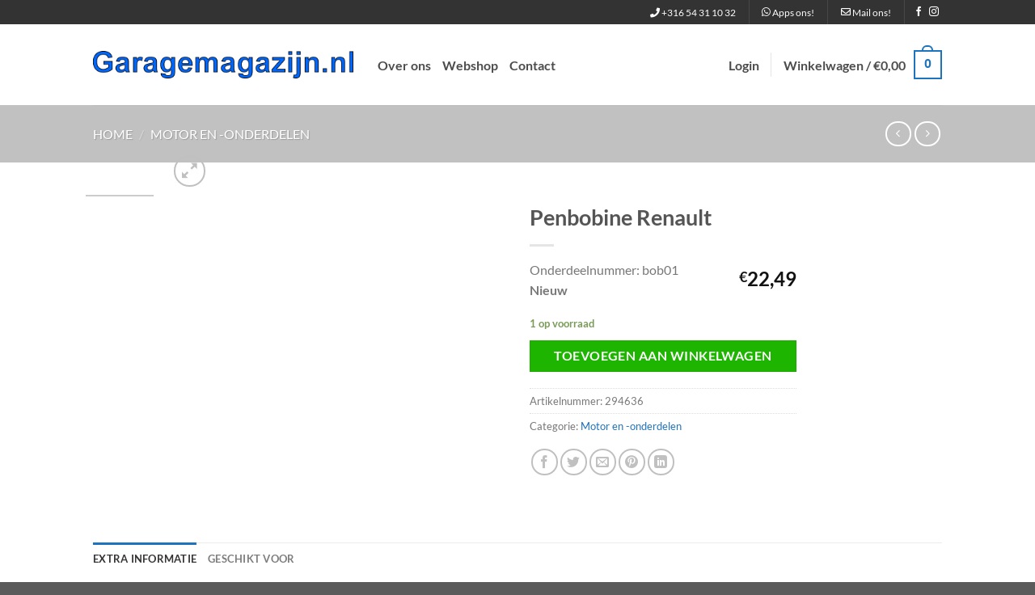

--- FILE ---
content_type: text/html; charset=UTF-8
request_url: https://www.garagemagazijn.nl/product/penbobine-renault/
body_size: 46524
content:
<!DOCTYPE html><html lang="nl-NL" prefix="og: http://ogp.me/ns# article: http://ogp.me/ns/article#" class="loading-site no-js"><head><meta charset="UTF-8" /><link rel="profile" href="http://gmpg.org/xfn/11" /><link rel="pingback" href="https://www.garagemagazijn.nl/xmlrpc.php" /> <script>(function(html){html.className = html.className.replace(/\bno-js\b/,'js')})(document.documentElement);</script> <meta name='robots' content='index, follow, max-image-preview:large, max-snippet:-1, max-video-preview:-1' /><style>img:is([sizes="auto" i], [sizes^="auto," i]) { contain-intrinsic-size: 3000px 1500px }</style><meta name="viewport" content="width=device-width, initial-scale=1" /><link media="all" href="https://www.garagemagazijn.nl/wp-content/cache/autoptimize/269/css/autoptimize_f42a8154afdbb3ae67066e4b6cb85f5b.css" rel="stylesheet"><title>Penbobine Renault - Garagemagazijn.nl</title><meta name="description" content="Gebruikte Penbobine Renault -" /><link rel="canonical" href="https://www.garagemagazijn.nl/product/penbobine-renault/" /><meta property="og:locale" content="nl_NL" /><meta property="og:type" content="article" /><meta property="og:title" content="Penbobine Renault - Garagemagazijn.nl" /><meta property="og:description" content="Gebruikte Penbobine Renault -" /><meta property="og:url" content="https://www.garagemagazijn.nl/product/penbobine-renault/" /><meta property="og:site_name" content="Garagemagazijn.nl" /><meta property="article:modified_time" content="2020-05-11T05:29:35+00:00" /><meta name="twitter:card" content="summary_large_image" /> <script type="application/ld+json" class="yoast-schema-graph">{"@context":"https://schema.org","@graph":[{"@type":"WebPage","@id":"https://www.garagemagazijn.nl/product/penbobine-renault/","url":"https://www.garagemagazijn.nl/product/penbobine-renault/","name":"Penbobine Renault - Garagemagazijn.nl","isPartOf":{"@id":"https://www.garagemagazijn.nl/#website"},"datePublished":"2020-01-10T18:00:06+00:00","dateModified":"2020-05-11T05:29:35+00:00","description":"Gebruikte Penbobine Renault -","breadcrumb":{"@id":"https://www.garagemagazijn.nl/product/penbobine-renault/#breadcrumb"},"inLanguage":"nl-NL","potentialAction":[{"@type":"ReadAction","target":["https://www.garagemagazijn.nl/product/penbobine-renault/"]}]},{"@type":"BreadcrumbList","@id":"https://www.garagemagazijn.nl/product/penbobine-renault/#breadcrumb","itemListElement":[{"@type":"ListItem","position":1,"name":"Home","item":"https://www.garagemagazijn.nl/"},{"@type":"ListItem","position":2,"name":"Webshop","item":"https://www.garagemagazijn.nl/shop/"},{"@type":"ListItem","position":3,"name":"Penbobine Renault"}]},{"@type":"WebSite","@id":"https://www.garagemagazijn.nl/#website","url":"https://www.garagemagazijn.nl/","name":"Garagemagazijn.nl","description":"Wij verkopen diverse (auto) gereedschappen en onderdelen | Uitgebreid assortiment tegen scherpe prijzen!","potentialAction":[{"@type":"SearchAction","target":{"@type":"EntryPoint","urlTemplate":"https://www.garagemagazijn.nl/?s={search_term_string}"},"query-input":{"@type":"PropertyValueSpecification","valueRequired":true,"valueName":"search_term_string"}}],"inLanguage":"nl-NL"}]}</script> <link rel='dns-prefetch' href='//sites.mobilox.nl' /><link rel='dns-prefetch' href='//use.fontawesome.com' /><link rel='prefetch' href='https://www.garagemagazijn.nl/wp-content/themes/flatsome/assets/js/flatsome.js?ver=8e60d746741250b4dd4e' /><link rel='prefetch' href='https://www.garagemagazijn.nl/wp-content/themes/flatsome/assets/js/chunk.slider.js?ver=3.19.6' /><link rel='prefetch' href='https://www.garagemagazijn.nl/wp-content/themes/flatsome/assets/js/chunk.popups.js?ver=3.19.6' /><link rel='prefetch' href='https://www.garagemagazijn.nl/wp-content/themes/flatsome/assets/js/chunk.tooltips.js?ver=3.19.6' /><link rel='prefetch' href='https://www.garagemagazijn.nl/wp-content/themes/flatsome/assets/js/woocommerce.js?ver=dd6035ce106022a74757' /><link rel="alternate" type="application/rss+xml" title="Garagemagazijn.nl &raquo; feed" href="https://www.garagemagazijn.nl/feed/" /> <script type="text/javascript">window._wpemojiSettings = {"baseUrl":"https:\/\/s.w.org\/images\/core\/emoji\/16.0.1\/72x72\/","ext":".png","svgUrl":"https:\/\/s.w.org\/images\/core\/emoji\/16.0.1\/svg\/","svgExt":".svg","source":{"concatemoji":"https:\/\/www.garagemagazijn.nl\/wp-includes\/js\/wp-emoji-release.min.js?ver=6.8.3"}};
/*! This file is auto-generated */
!function(s,n){var o,i,e;function c(e){try{var t={supportTests:e,timestamp:(new Date).valueOf()};sessionStorage.setItem(o,JSON.stringify(t))}catch(e){}}function p(e,t,n){e.clearRect(0,0,e.canvas.width,e.canvas.height),e.fillText(t,0,0);var t=new Uint32Array(e.getImageData(0,0,e.canvas.width,e.canvas.height).data),a=(e.clearRect(0,0,e.canvas.width,e.canvas.height),e.fillText(n,0,0),new Uint32Array(e.getImageData(0,0,e.canvas.width,e.canvas.height).data));return t.every(function(e,t){return e===a[t]})}function u(e,t){e.clearRect(0,0,e.canvas.width,e.canvas.height),e.fillText(t,0,0);for(var n=e.getImageData(16,16,1,1),a=0;a<n.data.length;a++)if(0!==n.data[a])return!1;return!0}function f(e,t,n,a){switch(t){case"flag":return n(e,"\ud83c\udff3\ufe0f\u200d\u26a7\ufe0f","\ud83c\udff3\ufe0f\u200b\u26a7\ufe0f")?!1:!n(e,"\ud83c\udde8\ud83c\uddf6","\ud83c\udde8\u200b\ud83c\uddf6")&&!n(e,"\ud83c\udff4\udb40\udc67\udb40\udc62\udb40\udc65\udb40\udc6e\udb40\udc67\udb40\udc7f","\ud83c\udff4\u200b\udb40\udc67\u200b\udb40\udc62\u200b\udb40\udc65\u200b\udb40\udc6e\u200b\udb40\udc67\u200b\udb40\udc7f");case"emoji":return!a(e,"\ud83e\udedf")}return!1}function g(e,t,n,a){var r="undefined"!=typeof WorkerGlobalScope&&self instanceof WorkerGlobalScope?new OffscreenCanvas(300,150):s.createElement("canvas"),o=r.getContext("2d",{willReadFrequently:!0}),i=(o.textBaseline="top",o.font="600 32px Arial",{});return e.forEach(function(e){i[e]=t(o,e,n,a)}),i}function t(e){var t=s.createElement("script");t.src=e,t.defer=!0,s.head.appendChild(t)}"undefined"!=typeof Promise&&(o="wpEmojiSettingsSupports",i=["flag","emoji"],n.supports={everything:!0,everythingExceptFlag:!0},e=new Promise(function(e){s.addEventListener("DOMContentLoaded",e,{once:!0})}),new Promise(function(t){var n=function(){try{var e=JSON.parse(sessionStorage.getItem(o));if("object"==typeof e&&"number"==typeof e.timestamp&&(new Date).valueOf()<e.timestamp+604800&&"object"==typeof e.supportTests)return e.supportTests}catch(e){}return null}();if(!n){if("undefined"!=typeof Worker&&"undefined"!=typeof OffscreenCanvas&&"undefined"!=typeof URL&&URL.createObjectURL&&"undefined"!=typeof Blob)try{var e="postMessage("+g.toString()+"("+[JSON.stringify(i),f.toString(),p.toString(),u.toString()].join(",")+"));",a=new Blob([e],{type:"text/javascript"}),r=new Worker(URL.createObjectURL(a),{name:"wpTestEmojiSupports"});return void(r.onmessage=function(e){c(n=e.data),r.terminate(),t(n)})}catch(e){}c(n=g(i,f,p,u))}t(n)}).then(function(e){for(var t in e)n.supports[t]=e[t],n.supports.everything=n.supports.everything&&n.supports[t],"flag"!==t&&(n.supports.everythingExceptFlag=n.supports.everythingExceptFlag&&n.supports[t]);n.supports.everythingExceptFlag=n.supports.everythingExceptFlag&&!n.supports.flag,n.DOMReady=!1,n.readyCallback=function(){n.DOMReady=!0}}).then(function(){return e}).then(function(){var e;n.supports.everything||(n.readyCallback(),(e=n.source||{}).concatemoji?t(e.concatemoji):e.wpemoji&&e.twemoji&&(t(e.twemoji),t(e.wpemoji)))}))}((window,document),window._wpemojiSettings);</script> <style id='wp-emoji-styles-inline-css' type='text/css'>img.wp-smiley, img.emoji {
		display: inline !important;
		border: none !important;
		box-shadow: none !important;
		height: 1em !important;
		width: 1em !important;
		margin: 0 0.07em !important;
		vertical-align: -0.1em !important;
		background: none !important;
		padding: 0 !important;
	}</style><style id='font-awesome-svg-styles-default-inline-css' type='text/css'>.svg-inline--fa {
  display: inline-block;
  height: 1em;
  overflow: visible;
  vertical-align: -.125em;
}</style><link rel='stylesheet' id='font-awesome-svg-styles-css' href='https://sites.mobilox.nl/garagemagazijn/wp-content/uploads/sites/269/font-awesome/v5.12.0/css/svg-with-js.css' type='text/css' media='all' /><style id='font-awesome-svg-styles-inline-css' type='text/css'>.wp-block-font-awesome-icon svg::before,
   .wp-rich-text-font-awesome-icon svg::before {content: unset;}</style><style id='woocommerce-inline-inline-css' type='text/css'>.woocommerce form .form-row .required { visibility: visible; }</style><link rel='stylesheet' id='font-awesome-official-css' href='https://use.fontawesome.com/releases/v5.12.0/css/all.css' type='text/css' media='all' integrity="sha384-REHJTs1r2ErKBuJB0fCK99gCYsVjwxHrSU0N7I1zl9vZbggVJXRMsv/sLlOAGb4M" crossorigin="anonymous" /><style id='flatsome-main-inline-css' type='text/css'>@font-face {
				font-family: "fl-icons";
				font-display: block;
				src: url(https://www.garagemagazijn.nl/wp-content/themes/flatsome/assets/css/icons/fl-icons.eot?v=3.19.6);
				src:
					url(https://www.garagemagazijn.nl/wp-content/themes/flatsome/assets/css/icons/fl-icons.eot#iefix?v=3.19.6) format("embedded-opentype"),
					url(https://www.garagemagazijn.nl/wp-content/themes/flatsome/assets/css/icons/fl-icons.woff2?v=3.19.6) format("woff2"),
					url(https://www.garagemagazijn.nl/wp-content/themes/flatsome/assets/css/icons/fl-icons.ttf?v=3.19.6) format("truetype"),
					url(https://www.garagemagazijn.nl/wp-content/themes/flatsome/assets/css/icons/fl-icons.woff?v=3.19.6) format("woff"),
					url(https://www.garagemagazijn.nl/wp-content/themes/flatsome/assets/css/icons/fl-icons.svg?v=3.19.6#fl-icons) format("svg");
			}</style><link rel='stylesheet' id='font-awesome-official-v4shim-css' href='https://use.fontawesome.com/releases/v5.12.0/css/v4-shims.css' type='text/css' media='all' integrity="sha384-AL44/7DEVqkvY9j8IjGLGZgFmHAjuHa+2RIWKxDliMNIfSs9g14/BRpYwHrWQgz6" crossorigin="anonymous" /><style id='font-awesome-official-v4shim-inline-css' type='text/css'>@font-face {
font-family: "FontAwesome";
font-display: block;
src: url("https://use.fontawesome.com/releases/v5.12.0/webfonts/fa-brands-400.eot"),
		url("https://use.fontawesome.com/releases/v5.12.0/webfonts/fa-brands-400.eot?#iefix") format("embedded-opentype"),
		url("https://use.fontawesome.com/releases/v5.12.0/webfonts/fa-brands-400.woff2") format("woff2"),
		url("https://use.fontawesome.com/releases/v5.12.0/webfonts/fa-brands-400.woff") format("woff"),
		url("https://use.fontawesome.com/releases/v5.12.0/webfonts/fa-brands-400.ttf") format("truetype"),
		url("https://use.fontawesome.com/releases/v5.12.0/webfonts/fa-brands-400.svg#fontawesome") format("svg");
}

@font-face {
font-family: "FontAwesome";
font-display: block;
src: url("https://use.fontawesome.com/releases/v5.12.0/webfonts/fa-solid-900.eot"),
		url("https://use.fontawesome.com/releases/v5.12.0/webfonts/fa-solid-900.eot?#iefix") format("embedded-opentype"),
		url("https://use.fontawesome.com/releases/v5.12.0/webfonts/fa-solid-900.woff2") format("woff2"),
		url("https://use.fontawesome.com/releases/v5.12.0/webfonts/fa-solid-900.woff") format("woff"),
		url("https://use.fontawesome.com/releases/v5.12.0/webfonts/fa-solid-900.ttf") format("truetype"),
		url("https://use.fontawesome.com/releases/v5.12.0/webfonts/fa-solid-900.svg#fontawesome") format("svg");
}

@font-face {
font-family: "FontAwesome";
font-display: block;
src: url("https://use.fontawesome.com/releases/v5.12.0/webfonts/fa-regular-400.eot"),
		url("https://use.fontawesome.com/releases/v5.12.0/webfonts/fa-regular-400.eot?#iefix") format("embedded-opentype"),
		url("https://use.fontawesome.com/releases/v5.12.0/webfonts/fa-regular-400.woff2") format("woff2"),
		url("https://use.fontawesome.com/releases/v5.12.0/webfonts/fa-regular-400.woff") format("woff"),
		url("https://use.fontawesome.com/releases/v5.12.0/webfonts/fa-regular-400.ttf") format("truetype"),
		url("https://use.fontawesome.com/releases/v5.12.0/webfonts/fa-regular-400.svg#fontawesome") format("svg");
unicode-range: U+F004-F005,U+F007,U+F017,U+F022,U+F024,U+F02E,U+F03E,U+F044,U+F057-F059,U+F06E,U+F070,U+F075,U+F07B-F07C,U+F080,U+F086,U+F089,U+F094,U+F09D,U+F0A0,U+F0A4-F0A7,U+F0C5,U+F0C7-F0C8,U+F0E0,U+F0EB,U+F0F3,U+F0F8,U+F0FE,U+F111,U+F118-F11A,U+F11C,U+F133,U+F144,U+F146,U+F14A,U+F14D-F14E,U+F150-F152,U+F15B-F15C,U+F164-F165,U+F185-F186,U+F191-F192,U+F1AD,U+F1C1-F1C9,U+F1CD,U+F1D8,U+F1E3,U+F1EA,U+F1F6,U+F1F9,U+F20A,U+F247-F249,U+F24D,U+F254-F25B,U+F25D,U+F267,U+F271-F274,U+F279,U+F28B,U+F28D,U+F2B5-F2B6,U+F2B9,U+F2BB,U+F2BD,U+F2C1-F2C2,U+F2D0,U+F2D2,U+F2DC,U+F2ED,U+F328,U+F358-F35B,U+F3A5,U+F3D1,U+F410,U+F4AD;
}</style> <script type="text/javascript" src="https://www.garagemagazijn.nl/wp-includes/js/jquery/jquery.min.js?ver=3.7.1" id="jquery-core-js"></script> <script type="text/javascript" id="wc-add-to-cart-js-extra">var wc_add_to_cart_params = {"ajax_url":"\/wp-admin\/admin-ajax.php","wc_ajax_url":"\/?wc-ajax=%%endpoint%%","i18n_view_cart":"Bekijk winkelwagen","cart_url":"https:\/\/www.garagemagazijn.nl\/besteloverzicht\/","is_cart":"","cart_redirect_after_add":"no"};</script> <script type="text/javascript" id="wc-single-product-js-extra">var wc_single_product_params = {"i18n_required_rating_text":"Selecteer een waardering","i18n_rating_options":["1 van de 5 sterren","2 van de 5 sterren","3 van de 5 sterren","4 van de 5 sterren","5 van de 5 sterren"],"i18n_product_gallery_trigger_text":"Afbeeldinggalerij in volledig scherm bekijken","review_rating_required":"yes","flexslider":{"rtl":false,"animation":"slide","smoothHeight":true,"directionNav":false,"controlNav":"thumbnails","slideshow":false,"animationSpeed":500,"animationLoop":false,"allowOneSlide":false},"zoom_enabled":"","zoom_options":[],"photoswipe_enabled":"1","photoswipe_options":{"shareEl":false,"closeOnScroll":false,"history":false,"hideAnimationDuration":0,"showAnimationDuration":0},"flexslider_enabled":""};</script> <script type="text/javascript" id="flatsome-live-search-child-js-extra">var fitment_filter = [];</script> <link rel="https://api.w.org/" href="https://www.garagemagazijn.nl/wp-json/" /><link rel="alternate" title="JSON" type="application/json" href="https://www.garagemagazijn.nl/wp-json/wp/v2/product/48237" /><link rel="EditURI" type="application/rsd+xml" title="RSD" href="https://www.garagemagazijn.nl/xmlrpc.php?rsd" /><meta name="generator" content="WordPress 6.8.3" /><meta name="generator" content="WooCommerce 10.1.3" /><link rel='shortlink' href='https://www.garagemagazijn.nl/?p=48237' /><link rel="alternate" title="oEmbed (JSON)" type="application/json+oembed" href="https://www.garagemagazijn.nl/wp-json/oembed/1.0/embed?url=https%3A%2F%2Fwww.garagemagazijn.nl%2Fproduct%2Fpenbobine-renault%2F" /><link rel="alternate" title="oEmbed (XML)" type="text/xml+oembed" href="https://www.garagemagazijn.nl/wp-json/oembed/1.0/embed?url=https%3A%2F%2Fwww.garagemagazijn.nl%2Fproduct%2Fpenbobine-renault%2F&#038;format=xml" /> <script data-name="dbdb-head-js"></script> <style>.db_title, .db_tagline { 
    margin-right: 30px;
    margin-top: 0px;
    line-height: 1em;
}
.db_title_and_tagline {
    display: flex;
    align-items: flex-start;
}
.db_tagline_below_title_on .db_title_and_tagline {
    flex-direction: column;
}
.db_tagline_below_title_on .db_tagline {
    margin-top: 8px;
}
.db_title_and_tagline_valign_middle .db_title_and_tagline {
    align-items: center;
}
.db_title_and_tagline_valign_bottom .db_title_and_tagline {
    align-items: flex-end;
}
.db_title_and_tagline_below_logo_on .db_title_and_tagline {
    position: absolute;
    bottom: 0px;
    left: 0px;
    transform: translateY(100%);
}</style><style>@media only screen and (min-width: 981px) {
  .et_pb_subscribe.db_inline_form .et_pb_newsletter_form form {
    display: flex;
    width: 100%;
    grid-gap: 20px;
  }
  .et_pb_subscribe.db_inline_form .et_pb_newsletter_form form > * {
    flex: 1 1 0%;
  }
  .et_pb_subscribe.db_inline_form .et_pb_newsletter_form p.et_pb_newsletter_field {
    padding-bottom: 0;
  }
}</style><style>.db_pb_team_member_website_icon:before {
            content: "\e0e3";
        }</style><style>.db_pb_team_member_email_icon:before {
    content: "\e010";
}
ul.et_pb_member_social_links li > span {
    display: inline-block !important;
}
/* Fix email icon hidden by Email Address Encoder plugin */
ul.et_pb_member_social_links li>span {
    display: inline-block !important;
}</style><style>.db_pb_team_member_phone_icon:before { content: "\e090"; } ul.et_pb_member_social_links li>span { display: inline-block !important; }</style><style>.db_pb_team_member_instagram_icon:before { content: "\e09a"; }</style><style>.et_pb_slider.dbdb_slider_random .et-pb-active-slide {
            visibility: hidden;
        }</style><style>.et_pb_gallery .et-pb-slider-arrows a {
            margin-top: 0;
            transform: translateY(-50%);
        }</style><style>.et_pb_gallery .et-pb-controllers a {
            border-style: solid;
        }</style><meta property="og:title" name="og:title" content="Penbobine Renault" /><meta property="og:type" name="og:type" content="website" /><meta property="og:image" name="og:image" content="https://api.mobilox.nl/media/cache/resolve/woocommerce/ob_uploads/2020/01/58ee4afeec03a73949ec0677da556784b1930aec.jpeg" /><meta property="og:url" name="og:url" content="https://www.garagemagazijn.nl/product/penbobine-renault/" /><meta property="og:description" name="og:description" content="Onderdeelnummer: bob01Nieuw" /><meta property="og:locale" name="og:locale" content="nl_NL" /><meta property="og:site_name" name="og:site_name" content="Garagemagazijn.nl" /><meta property="twitter:card" name="twitter:card" content="summary_large_image" /><meta property="article:published_time" name="article:published_time" content="2020-01-10T19:00:06+01:00" /><meta property="article:modified_time" name="article:modified_time" content="2020-05-11T07:29:35+02:00" /><meta property="article:author" name="article:author" content="https://www.garagemagazijn.nl/author/stefan/" />  <script async src="https://www.googletagmanager.com/gtag/js?id=G-FV3V1SGC5P"></script> <script>window.dataLayer = window.dataLayer || [];
			function gtag(){dataLayer.push(arguments);}
			gtag('js', new Date());
			gtag('config', 'G-FV3V1SGC5P');</script> <style>div.woocommerce-variation-add-to-cart-disabled { display: none ! important; }</style><style>figure {
    width: 100%;
    height: 100%;
    margin: 0;
    padding: 0;
    background: #fff;
    overflow: hidden;
}

.hover01 figure img {
    -webkit-transform: scale(1);
    transform: scale(1);
    -webkit-transition: .3s ease-in-out;
    transition: .3s ease-in-out;
}

.hover01 figure:hover img {
    -webkit-transform: scale(1.3);
    transform: scale(1.3);
}

.hover02 figure img {
    -webkit-transition: all 0.5s ease;
    -moz-transition: all 0.5s ease;
    -o-transition: all 0.5s ease;
    -ms-transition: all 0.5s ease;
    transition: all 0.5s ease;
}

.hover02 figure:hover img {
    border-radius: 50%;
    -webkit-transform: rotate(360deg);
    -moz-transform: rotate(360deg);
    -o-transform: rotate(360deg);
    -ms-transform: rotate(360deg);
    transform: rotate(360deg);
}

.hover03 figure img {
    -webkit-transform: scale(1.5);
    transform: scale(1.5);
    -webkit-transition: .3s ease-in-out;
    transition: .3s ease-in-out;
}

.hover03 figure:hover img {
    -webkit-transform: scale(1);
    transform: scale(1);
}

.hover04 figure img {
    -webkit-filter: brightness(50%);
    filter: brightness(50%);
    -webkit-transition: all 1s ease;
    -moz-transition: all 1s ease;
    -o-transition: all 1s ease;
    -ms-transition: all 1s ease;
    transition: all 1s ease;
}

.hover04 figure:hover img {
    -webkit-filter: brightness(100%);
    filter: brightness(100%);
}

.hover05 figure img {
    border: 0;
    padding: 0;
    -webkit-transition:All 1s ease;
    -moz-transition:All 1s ease;
    -o-transition:All 1s ease;
}   

.hover05 figure:hover img {
    width:auto; 
    -webkit-transform: rotatex(-360deg);
    -webkit-transition-duration: 1.00s;
    -moz-transition-duration: 1.00s;
    transition-duration: 1.00s;
}

.hover06 figure img {
    -webkit-transform: rotate(15deg) scale(1.4);
    transform: rotate(15deg) scale(1.4);
    -webkit-transition: .3s ease-in-out;
    transition: .3s ease-in-out;
}

.hover06 figure:hover img {
    -webkit-transform: rotate(0) scale(1);
    transform: rotate(0) scale(1);
}

.hover07 figure img {
    -webkit-filter: blur(3px);
    filter: blur(3px);
    -webkit-transition: .3s ease-in-out;
    transition: .3s ease-in-out;
}

.hover07 figure:hover img {
    -webkit-filter: blur(0);
    filter: blur(0);
}

.hover08 figure img {
    -webkit-filter: grayscale(100%);
    filter: grayscale(100%);
    -webkit-transition: .3s ease-in-out;
    transition: .3s ease-in-out;
}

.hover08 figure:hover img {
    -webkit-filter: grayscale(0);
    filter: grayscale(0);
}

.hover09 figure img {
    -webkit-filter: sepia(100%);
    filter: sepia(100%);
    -webkit-transition: .3s ease-in-out;
    transition: .3s ease-in-out;
}

.hover09 figure:hover img {
    -webkit-filter: sepia(0);
    filter: sepia(0);
}

.hover10 figure img {
    -webkit-filter: grayscale(0) blur(0);
    filter: grayscale(0) blur(0);
    -webkit-transition: .3s ease-in-out;
    transition: .3s ease-in-out;
}

.hover10 figure:hover img {
    -webkit-filter: grayscale(100%) blur(3px);
    filter: grayscale(100%) blur(3px);
}

.hover11 figure img {
    opacity: 1;
    -webkit-transition: .3s ease-in-out;
    transition: .3s ease-in-out;
}

.hover11 figure:hover img {
    opacity: .5;
}

.hover12 figure {
    background: #ff1493;
}

.hover12 figure img {
    opacity: 1;
    -webkit-transition: .3s ease-in-out;
    transition: .3s ease-in-out;
}

.hover12 figure:hover img {
    opacity: .5;
}

.hover13 figure:hover img {
    opacity: 1;
    -webkit-animation: flash 1.5s;
    animation: flash 1.5s;
}

.hover14 figure {
    position: relative;
}

.hover14 figure::before {
    position: absolute;
    top: 0;
    left: -75%;
    z-index: 2;
    display: block;
    content: '';
    width: 50%;
    height: 100%;
    background: -webkit-linear-gradient(left, rgba(255, 255, 255, 0) 0%, rgba(255, 255, 255, .3) 100%);
    background: linear-gradient(to right, rgba(255, 255, 255, 0) 0%, rgba(255, 255, 255, .3) 100%);
    -webkit-transform: skewX(-25deg);
    transform: skewX(-25deg);
}

.hover14 figure:hover::before {
    -webkit-animation: shine .75s;
    animation: shine .75s;
}

.hover15 figure {
    position: relative;
}

.hover15 figure::before {
    position: absolute;
    top: 50%;
    left: 50%;
    z-index: 2;
    display: block;
    content: '';
    width: 0;
    height: 0;
    background: rgba(255, 255, 255, .2);
    border-radius: 100%;
    -webkit-transform: translate(-50%, -50%);
    transform: translate(-50%, -50%);
    opacity: 0;
}

.hover15 figure:hover::before {
    -webkit-animation: circle .75s;
    animation: circle .75s;
}

.hover16 figure img {
    border: 0;
    padding: 0;
    -webkit-transition:All 1s ease;
    -moz-transition:All 1s ease;
    -o-transition:All 1s ease;
}

.hover16 figure:hover img {
    width:auto;
    -webkit-transform: rotateY(-360deg);
    -webkit-transition-duration: 1.00s;
    -moz-transition-duration: 1.00s;
    transition-duration: 1.00s
}

.hover17 figure img {
    border: 0;
    padding: 0;
    -webkit-transition:All 1s ease;
    -moz-transition:All 1s ease;
    -o-transition:All 1s ease;
}

.hover17 figure:hover img {
    -moz-transform: scale(1.2) rotate(-315deg);-webkit-transform: scale(1.2) rotate(-315deg);-o-transform: scale(1.2) rotate(-315deg);-ms-transform: scale(1.2) rotate(-315deg);transform: scale(1.2) rotate(-315deg);-webkit-box-shadow: 0 0 20px rgba(255,0,0,.4), inset 0 0 20px rgba(255,255,255,1);-moz-box-shadow: 0 0 20px rgba(255,0,0,.4), inset 0 0 20px rgba(255,255,255,1);box-shadow: 0 0 20px rgba(255,0,0,.4), inset 0 0 20px rgba(255,255,255,1);
}

.hover18 figure img {
    filter: hue-rotate(360deg);
    -webkit-filter: hue-rotate(360deg);
    omoz-filter: hue-rotate(360deg);
    -webkit-filter: hue-rotate(360deg);
    -webkit-transition: all 0.7s linear;
    -moz-transition: all 0.7s linear;
    transition: all 0.7s linear;
}

.hover18 figure:hover img {
    filter: hue-rotate(0deg);
    -webkit-filter: hue-rotate(0deg);
    -moz-filter: hue-rotate(0deg);
    -webkit-filter:hue-rotate(0deg);
}


@-webkit-keyframes flash {
    0% {
        opacity: .4;
    }
    100% {
        opacity: 1;
    }
}

@keyframes flash {
    0% {
        opacity: .4;
    }
    100% {
        opacity: 1;
    }
}

@-webkit-keyframes shine {
    100% {
        left: 125%;
    }
}

@keyframes shine {
    100% {
        left: 125%;
    }
}

@-webkit-keyframes circle {
    0% {
        opacity: 1;
    }
    40% {
        opacity: 1;
    }
    100% {
        width: 200%;
        height: 200%;
        opacity: 0;
    }
}

@keyframes circle {
    0% {
        opacity: 1;
    }
    40% {
        opacity: 1;
    }
    100% {
        width: 200%;
        height: 200%;
        opacity: 0;
    }
}</style><style>.woocommerce .products ul, .woocommerce ul.products {
	margin: 0 0 0em;
}</style><style>.archive-page ul li, .entry-content ul li, .entry-content ol, .entry-content ul {
    list-style-type: none;
    margin: 0 0 0 0;
}</style> <script>jQuery(document).ready(function ($) {
    //for all images at single product page
    setTimeout(function () {
        resizeImg($);
    }, 2000);
    //Hover Effects
    addHoverEffect($);
});

jQuery(document).ajaxComplete(function ($) {
    addHoverEffect($);
});

jQuery(window).load(function () {
    jQuery('.flex-viewport').css('height', '100%');
})

function addHoverEffect($) {
    jQuery('img.fifu').each(function (index) {
        if ("")
            jQuery(this).replaceWith('<div id="hover" class=""><div><figure>'.concat(jQuery(this).parent().html()).concat('</figure></div></div>'));
    });
}

function resizeImg($) {
    var imgSelector = ".post img, .page img, .widget-content img, .product img, .wp-admin img, .tax-product_cat img, .fifu img";
    var resizeImage = function (sSel) {
        jQuery(sSel).each(function () {
            //original size
	if (!$(this).contex) {
	return;
}

            var width = $(this).context.clientWidth;
            var height = $(this).context.clientHeight;
            var ratio = width / height;
            jQuery(this).attr('data-large_image_width', jQuery(window).width() * ratio);
            jQuery(this).attr('data-large_image_height', jQuery(window).width());
        });
    };
    resizeImage(imgSelector);
}</script> <script>jQuery(document).ready(function ($) {
    replaceVideoThumb($);
    jQuery(".pswp__counter").bind("DOMSubtreeModified", function ($) {
        replaceImageDlg($);
    });
});

jQuery(document).click(function ($) {
    // zoom
    jQuery("a.woocommerce-product-gallery__trigger").on("click", function ($) {
        setTimeout(function () {
            replaceImageDlg($);
        }, 100);
    });
    // arrows
    jQuery("button.pswp__button").on("click", function ($) {
        replaceImageDlg($);
    });
});

jQuery(document).on("mouseover", function ($) {
    jQuery("#site-header-cart").on("mouseenter", function ($) {
        jQuery(".fifu-video").css("display", "inline");
        jQuery(".fifu-video").css("opacity", "100");
    });
})

jQuery(document).keydown(function (e) {
    setTimeout(function () {
        switch (e.which) {
            case 37:// left
                replaceImageDlg($);
                break;
            case 39:// right
                replaceImageDlg($);
                break;
        }
    }, 100);
});

function replaceVideoThumb($) {
    var height;
    var width;

    jQuery('.fifu-video').each(function (index) {
        if (!height && !width)
            height = width = '100%';

        offsetParent = jQuery(this).parent()[0].offsetParent;
        if (offsetParent) {
            // quote page
            if (offsetParent.localName == 'td') {
                $(this).css('display', 'block')
                $(this).css('width', '100%');
                return;
            }
            width = offsetParent.clientWidth;
            ratio = '0';
            if (width != 0 && ratio != 0) {
                height = width * ratio + 'px';
                width += 'px';
            }
        }

        src = jQuery(this).attr('src');
        if (is_video_img(src)) {
            url = video_url(src);
            clazz = jQuery(this).parent().attr('class');
            if (clazz == 'site-main') {
                max_width = '100%';
                max_height = '100%';
            } else {
                max_width = '';
                max_height = '';
            }
            if (clazz == 'woocommerce-LoopProduct-link woocommerce-loop-product__link') {
                margin = '';
            } else {
                margin = '0px';
            }
            jQuery(this).replaceWith('<iframe class="fifu_iframe" ' + 'src=' + '"' + url + '" allowfullscreen frameborder="0" style="margin-bottom:' + margin + ';padding:0px;width:' + '100%' + ';max-width:' + max_width + ';height:' + height + ';max-height:' + max_height + '"></iframe>');
        }
    });
}

function replaceImageDlg($) {
    jQuery('div.pswp__zoom-wrap').each(function () {
        index = jQuery('.pswp__counter').html().split(' ')[0] - 1;
        element = jQuery('.woocommerce-product-gallery__image')[index];
        dataThumb = jQuery(element).attr('data-thumb');
        if (!is_video_img(dataThumb))
            return;
        url = video_url(dataThumb)
        img = jQuery(this).find('img.pswp__img');
        jQuery(this).replaceWith('<div class="pswp__zoom-wrap" style="transform: translate3d(0px, 0px, 0px) scale(1);">' + '<div class="wrapper"><div class="video-wrapper">' + '<iframe class="pswp__video" src="' + url + '" frameborder="0" allowfullscreen=""></iframe>' + '</div></div></div>');
    });
}

jQuery(document).ajaxComplete(function ($) {
    jQuery('.fifu-video').each(function (index) {
        jQuery(this).css('opacity', '100');
    });
});

function is_video_img($src) {
    return !$src ? null : is_youtube_img($src) || is_vimeo_img($src);
}

function is_youtube_img($src) {
    return $src.includes('img.youtube.com');
}

function is_vimeo_img($src) {
    return $src.includes('i.vimeocdn.com');
}

function video_id($src) {
    if (is_youtube_img($src))
        return youtube_id($src);
    if (is_vimeo_img($src))
        return vimeo_id($src);
    return null;
}

function youtube_parameter($src) {
    return $src.split('?')[1];
}

function youtube_id($src) {
    return $src.split('/')[4];
}

function vimeo_id($src) {
    return $src.split('?')[1];
}

function video_url($src) {
    if (is_youtube_img($src))
        return youtube_url($src);
    if (is_vimeo_img($src))
        return vimeo_url($src);
    return null;
}

function youtube_url($src) {
    return 'https://www.youtube.com/embed/' + youtube_id($src) + '?' + youtube_parameter($src);
}

function vimeo_url($src) {
    return 'https://player.vimeo.com/video/' + vimeo_id($src);
}</script> <script>/*! Lazy Load XT v1.1.0 2016-01-12
 * http://ressio.github.io/lazy-load-xt
 * (C) 2016 RESS.io
 * Licensed under MIT */

(function ($, window, document, undefined) {
    // options
    var lazyLoadXT = 'lazyLoadXT',
            dataLazied = 'lazied',
            load_error = 'load error',
            classLazyHidden = 'lazy-hidden',
            docElement = document.documentElement || document.body,
            //  force load all images in Opera Mini and some mobile browsers without scroll event or getBoundingClientRect()
            forceLoad = (window.onscroll === undefined || !!window.operamini || !docElement.getBoundingClientRect),
            options = {
                autoInit: true, // auto initialize in $.ready
                selector: 'img[data-src]', // selector for lazyloading elements
                blankImage: '[data-uri]'.concat(Math.random().toString(36).substr(2)),
                throttle: 99, // interval (ms) for changes check
                forceLoad: forceLoad, // force auto load all images

                //loadEvent: 'pageshow', // check AJAX-loaded content in jQueryMobile
                updateEvent: 'load orientationchange resize scroll touchmove focus', // page-modified events
                forceEvent: 'lazyloadall', // force loading of all elements

                //onstart: null,
                oninit: {removeClass: 'lazy'}, // init handler
                onshow: {addClass: classLazyHidden}, // start loading handler
                onload: {removeClass: classLazyHidden, addClass: 'lazy-loaded'}, // load success handler
                onerror: {removeClass: classLazyHidden}, // error handler
                //oncomplete: null, // complete handler

                //scrollContainer: undefined,
                checkDuplicates: true
            },
            elementOptions = {
                srcAttr: 'data-src',
                edgeX: 0,
                edgeY: 512,
                visibleOnly: true
            },
            $window = $(window),
            $isFunction = $.isFunction,
            $extend = $.extend,
            $data = $.data || function (el, name) {
                return $(el).data(name);
            },
            elements = [],
            topLazy = 0,
            /*
             waitingMode=0 : no setTimeout
             waitingMode=1 : setTimeout, no deferred events
             waitingMode=2 : setTimeout, deferred events
             */
            waitingMode = 0;

    $[lazyLoadXT] = $extend(options, elementOptions, $[lazyLoadXT]);

    /**
     * Return options.prop if obj.prop is undefined, otherwise return obj.prop
     * @param {*} obj
     * @param {*} prop
     * @returns *
     */
    function getOrDef(obj, prop) {
        return obj[prop] === undefined ? options[prop] : obj[prop];
    }

    /**
     * @returns {number}
     */
    function scrollTop() {
        var scroll = window.pageYOffset;
        return (scroll === undefined) ? docElement.scrollTop : scroll;
    }

    /**
     * Add new elements to lazy-load list:
     * $(elements).lazyLoadXT() or $(window).lazyLoadXT()
     *
     * @param {object} [overrides] override global options
     */
    $.fn[lazyLoadXT] = function (overrides) {
        overrides = overrides || {};

        var blankImage = getOrDef(overrides, 'blankImage'),
                checkDuplicates = getOrDef(overrides, 'checkDuplicates'),
                scrollContainer = getOrDef(overrides, 'scrollContainer'),
                forceShow = getOrDef(overrides, 'show'),
                elementOptionsOverrides = {},
                prop;

        // empty overrides.scrollContainer is supported by both jQuery and Zepto
        $(scrollContainer).on('scroll', queueCheckLazyElements);

        for (prop in elementOptions) {
            elementOptionsOverrides[prop] = getOrDef(overrides, prop);
        }

        return this.each(function (index, el) {
            if (el === window) {
                $(options.selector).lazyLoadXT(overrides);
            } else {
                var duplicate = checkDuplicates && $data(el, dataLazied),
                        $el = $(el).data(dataLazied, forceShow ? -1 : 1);

                // prevent duplicates
                if (duplicate) {
                    queueCheckLazyElements();
                    return;
                }

                if (blankImage && el.tagName === 'IMG' && !el.src) {
                    el.src = blankImage;
                }

                // clone elementOptionsOverrides object
                $el[lazyLoadXT] = $extend({}, elementOptionsOverrides);

                triggerEvent('init', $el);

                elements.push($el);
                queueCheckLazyElements();
            }
        });
    };


    /**
     * Process function/object event handler
     * @param {string} event suffix
     * @param {jQuery} $el
     */
    function triggerEvent(event, $el) {
        var handler = options['on' + event];
        if (handler) {
            if ($isFunction(handler)) {
                handler.call($el[0]);
            } else {
                if (handler.addClass) {
                    $el.addClass(handler.addClass);
                }
                if (handler.removeClass) {
                    $el.removeClass(handler.removeClass);
                }
            }
        }

        $el.trigger('lazy' + event, [$el]);

        // queue next check as images may be resized after loading of actual file
        queueCheckLazyElements();
    }


    /**
     * Trigger onload/onerror handler
     * @param {Event} e
     */
    function triggerLoadOrError(e) {
        triggerEvent(e.type, $(this).off(load_error, triggerLoadOrError));
    }


    /**
     * Load visible elements
     * @param {bool} [force] loading of all elements
     */
    function checkLazyElements(force) {
        if (!elements.length) {
            return;
        }

        force = force || options.forceLoad;

        topLazy = Infinity;

        var viewportTop = scrollTop(),
                viewportHeight = window.innerHeight || docElement.clientHeight,
                viewportWidth = window.innerWidth || docElement.clientWidth,
                i,
                length;

        for (i = 0, length = elements.length; i < length; i++) {
            var $el = elements[i],
                    el = $el[0],
                    objData = $el[lazyLoadXT],
                    removeNode = false,
                    visible = force || $data(el, dataLazied) < 0,
                    topEdge;

            // remove items that are not in DOM
            if (!$.contains(docElement, el)) {
                removeNode = true;
            } else if (force || !objData.visibleOnly || el.offsetWidth || el.offsetHeight) {

                if (!visible) {
                    var elPos = el.getBoundingClientRect(),
                            edgeX = objData.edgeX,
                            edgeY = objData.edgeY;

                    topEdge = (elPos.top + viewportTop - edgeY) - viewportHeight;

                    visible = (topEdge <= viewportTop && elPos.bottom > -edgeY &&
                            elPos.left <= viewportWidth + edgeX && elPos.right > -edgeX);
                }

                if (visible) {
                    $el.on(load_error, triggerLoadOrError);

                    triggerEvent('show', $el);

                    var srcAttr = objData.srcAttr,
                            src = $isFunction(srcAttr) ? srcAttr($el) : el.getAttribute(srcAttr);

                    if (src) {
                        el.src = src;
                    }

                    removeNode = true;
                } else {
                    if (topEdge < topLazy) {
                        topLazy = topEdge;
                    }
                }
            }

            if (removeNode) {
                $data(el, dataLazied, 0);
                elements.splice(i--, 1);
                length--;
            }
        }

        if (!length) {
            triggerEvent('complete', $(docElement));
        }
    }


    /**
     * Run check of lazy elements after timeout
     */
    function timeoutLazyElements() {
        if (waitingMode > 1) {
            waitingMode = 1;
            checkLazyElements();
            setTimeout(timeoutLazyElements, options.throttle);
        } else {
            waitingMode = 0;
        }
    }


    /**
     * Queue check of lazy elements because of event e
     * @param {Event} [e]
     */
    function queueCheckLazyElements(e) {
        if (!elements.length) {
            return;
        }

        // fast check for scroll event without new visible elements
        if (e && e.type === 'scroll' && e.currentTarget === window) {
            if (topLazy >= scrollTop()) {
                return;
            }
        }

        if (!waitingMode) {
            setTimeout(timeoutLazyElements, 0);
        }
        waitingMode = 2;
    }


    /**
     * Initialize list of hidden elements
     */
    function initLazyElements() {
        $window.lazyLoadXT();
    }


    /**
     * Loading of all elements
     */
    function forceLoadAll() {
        checkLazyElements(true);
    }


    /**
     * Initialization
     */
    $(document).ready(function () {
        triggerEvent('start', $window);

        $window
                .on(options.updateEvent, queueCheckLazyElements)
                .on(options.forceEvent, forceLoadAll);

        $(document).on(options.updateEvent, queueCheckLazyElements);

        if (options.autoInit) {
            $window.on(options.loadEvent, initLazyElements);
            initLazyElements(); // standard initialization
        }
    });

})(window.jQuery || window.Zepto || window.$, window, document);


(function ($) {
    var options = $.lazyLoadXT;

    options.selector += ',video,iframe[data-src]';
    options.videoPoster = 'data-poster';

    $(document).on('lazyshow', 'video', function (e, $el) {
        var srcAttr = $el.lazyLoadXT.srcAttr,
                isFuncSrcAttr = $.isFunction(srcAttr),
                changed = false;

        $el.attr('poster', $el.attr(options.videoPoster));
        $el.children('source,track')
                .each(function (index, el) {
                    var $child = $(el),
                            src = isFuncSrcAttr ? srcAttr($child) : $child.attr(srcAttr);
                    if (src) {
                        $child.attr('src', src);
                        changed = true;
                    }
                });

        // reload video
        if (changed) {
            this.load();
        }
    });

})(window.jQuery || window.Zepto || window.$);</script> <style type="text/css">.grecaptcha-badge { display:none; }</style><noscript><style>.woocommerce-product-gallery{ opacity: 1 !important; }</style></noscript><link rel="icon" href="https://sites.mobilox.nl/garagemagazijn/wp-content/uploads/sites/269/2020/01/cropped-Favicon_1555070289001-32x32.png" sizes="32x32" /><link rel="icon" href="https://sites.mobilox.nl/garagemagazijn/wp-content/uploads/sites/269/2020/01/cropped-Favicon_1555070289001-192x192.png" sizes="192x192" /><link rel="apple-touch-icon" href="https://sites.mobilox.nl/garagemagazijn/wp-content/uploads/sites/269/2020/01/cropped-Favicon_1555070289001-180x180.png" /><meta name="msapplication-TileImage" content="https://sites.mobilox.nl/garagemagazijn/wp-content/uploads/sites/269/2020/01/cropped-Favicon_1555070289001-270x270.png" /><style id="custom-css" type="text/css">:root {--primary-color: #1e73be;--fs-color-primary: #1e73be;--fs-color-secondary: #000000;--fs-color-success: #7a9c59;--fs-color-alert: #b20000;--fs-experimental-link-color: #1e73be;--fs-experimental-link-color-hover: #111;}.tooltipster-base {--tooltip-color: #fff;--tooltip-bg-color: #000;}.off-canvas-right .mfp-content, .off-canvas-left .mfp-content {--drawer-width: 300px;}.off-canvas .mfp-content.off-canvas-cart {--drawer-width: 360px;}.header-main{height: 100px}#logo img{max-height: 100px}#logo{width:322px;}.header-top{min-height: 30px}.transparent .header-main{height: 265px}.transparent #logo img{max-height: 265px}.has-transparent + .page-title:first-of-type,.has-transparent + #main > .page-title,.has-transparent + #main > div > .page-title,.has-transparent + #main .page-header-wrapper:first-of-type .page-title{padding-top: 295px;}.header.show-on-scroll,.stuck .header-main{height:70px!important}.stuck #logo img{max-height: 70px!important}.header-bg-color {background-color: rgba(255,255,255,0.9)}.header-bottom {background-color: #f1f1f1}@media (max-width: 549px) {.header-main{height: 70px}#logo img{max-height: 70px}}.header-top{background-color:#333333!important;}body{font-size: 100%;}@media screen and (max-width: 549px){body{font-size: 100%;}}body{font-family: Lato, sans-serif;}body {font-weight: 400;font-style: normal;}.nav > li > a {font-family: Lato, sans-serif;}.mobile-sidebar-levels-2 .nav > li > ul > li > a {font-family: Lato, sans-serif;}.nav > li > a,.mobile-sidebar-levels-2 .nav > li > ul > li > a {font-weight: 700;font-style: normal;}h1,h2,h3,h4,h5,h6,.heading-font, .off-canvas-center .nav-sidebar.nav-vertical > li > a{font-family: Lato, sans-serif;}h1,h2,h3,h4,h5,h6,.heading-font,.banner h1,.banner h2 {font-weight: 700;font-style: normal;}.alt-font{font-family: "Dancing Script", sans-serif;}.alt-font {font-weight: 400!important;font-style: normal!important;}.header:not(.transparent) .header-nav-main.nav > li > a {color: rgba(0,0,0,0.7);}.shop-page-title.featured-title .title-overlay{background-color: #C1C1C1;}@media screen and (min-width: 550px){.products .box-vertical .box-image{min-width: 123px!important;width: 123px!important;}}.footer-1{background-color: #333333}.footer-2{background-color: #333333}.nav-vertical-fly-out > li + li {border-top-width: 1px; border-top-style: solid;}/* Custom CSS *//* wat is dit? Net fan Feye.button, input[type='submit'], input[type='submit'].button, input[type='reset'].button, input[type='button'].button {color: #fff;background-color: #f49200;border-color: rgba(0,0,0,0.05);} *//* categorie grootte */@media screen and (min-width: 850px) {.has-box-vertical .product-category {width: inherit !important; max-width: 20%!important;}.product-category {max-width: 20%!important;-webkit-flex-basis: 20%!important;-ms-flex-preferred-size: 20%!important;flex-basis: 20%!important;}}@media screen and (min-width: 850px) {/* product regels */.shop-container .price-wrapper {float: right;}.shop-container .box-text-products {padding-top: 0px;vertical-align: top;}}.fitment-filter-widget .is-divider {display: none;}.noUi-connect {background: #1e73be !important;box-shadow: inset 0 0 3px rgba(51,51,51,.45);-webkit-transition: background 450ms;transition: background 450ms;}.single_add_to_cart_button {background-color: #1eb500!important;}.instagram-btn {background-color: #446084!important;}.html_topbar_left a:after, .html_top_right_text a:after{border-left: none!important;}.page-checkout #billing_address_2_field>label {display: block;}#shipping_address_2_field>label {display: block;}.label-new.menu-item > a:after{content:"Nieuw";}.label-hot.menu-item > a:after{content:"Hot";}.label-sale.menu-item > a:after{content:"Aanbieding";}.label-popular.menu-item > a:after{content:"Populair";}</style><style id="kirki-inline-styles">/* latin-ext */
@font-face {
  font-family: 'Lato';
  font-style: normal;
  font-weight: 400;
  font-display: swap;
  src: url(https://sites.mobilox.nl/garagemagazijn/wp-content/fonts/lato/S6uyw4BMUTPHjxAwXjeu.woff2) format('woff2');
  unicode-range: U+0100-02BA, U+02BD-02C5, U+02C7-02CC, U+02CE-02D7, U+02DD-02FF, U+0304, U+0308, U+0329, U+1D00-1DBF, U+1E00-1E9F, U+1EF2-1EFF, U+2020, U+20A0-20AB, U+20AD-20C0, U+2113, U+2C60-2C7F, U+A720-A7FF;
}
/* latin */
@font-face {
  font-family: 'Lato';
  font-style: normal;
  font-weight: 400;
  font-display: swap;
  src: url(https://sites.mobilox.nl/garagemagazijn/wp-content/fonts/lato/S6uyw4BMUTPHjx4wXg.woff2) format('woff2');
  unicode-range: U+0000-00FF, U+0131, U+0152-0153, U+02BB-02BC, U+02C6, U+02DA, U+02DC, U+0304, U+0308, U+0329, U+2000-206F, U+20AC, U+2122, U+2191, U+2193, U+2212, U+2215, U+FEFF, U+FFFD;
}
/* latin-ext */
@font-face {
  font-family: 'Lato';
  font-style: normal;
  font-weight: 700;
  font-display: swap;
  src: url(https://sites.mobilox.nl/garagemagazijn/wp-content/fonts/lato/S6u9w4BMUTPHh6UVSwaPGR_p.woff2) format('woff2');
  unicode-range: U+0100-02BA, U+02BD-02C5, U+02C7-02CC, U+02CE-02D7, U+02DD-02FF, U+0304, U+0308, U+0329, U+1D00-1DBF, U+1E00-1E9F, U+1EF2-1EFF, U+2020, U+20A0-20AB, U+20AD-20C0, U+2113, U+2C60-2C7F, U+A720-A7FF;
}
/* latin */
@font-face {
  font-family: 'Lato';
  font-style: normal;
  font-weight: 700;
  font-display: swap;
  src: url(https://sites.mobilox.nl/garagemagazijn/wp-content/fonts/lato/S6u9w4BMUTPHh6UVSwiPGQ.woff2) format('woff2');
  unicode-range: U+0000-00FF, U+0131, U+0152-0153, U+02BB-02BC, U+02C6, U+02DA, U+02DC, U+0304, U+0308, U+0329, U+2000-206F, U+20AC, U+2122, U+2191, U+2193, U+2212, U+2215, U+FEFF, U+FFFD;
}/* vietnamese */
@font-face {
  font-family: 'Dancing Script';
  font-style: normal;
  font-weight: 400;
  font-display: swap;
  src: url(https://sites.mobilox.nl/garagemagazijn/wp-content/fonts/dancing-script/If2cXTr6YS-zF4S-kcSWSVi_sxjsohD9F50Ruu7BMSo3Rep8ltA.woff2) format('woff2');
  unicode-range: U+0102-0103, U+0110-0111, U+0128-0129, U+0168-0169, U+01A0-01A1, U+01AF-01B0, U+0300-0301, U+0303-0304, U+0308-0309, U+0323, U+0329, U+1EA0-1EF9, U+20AB;
}
/* latin-ext */
@font-face {
  font-family: 'Dancing Script';
  font-style: normal;
  font-weight: 400;
  font-display: swap;
  src: url(https://sites.mobilox.nl/garagemagazijn/wp-content/fonts/dancing-script/If2cXTr6YS-zF4S-kcSWSVi_sxjsohD9F50Ruu7BMSo3ROp8ltA.woff2) format('woff2');
  unicode-range: U+0100-02BA, U+02BD-02C5, U+02C7-02CC, U+02CE-02D7, U+02DD-02FF, U+0304, U+0308, U+0329, U+1D00-1DBF, U+1E00-1E9F, U+1EF2-1EFF, U+2020, U+20A0-20AB, U+20AD-20C0, U+2113, U+2C60-2C7F, U+A720-A7FF;
}
/* latin */
@font-face {
  font-family: 'Dancing Script';
  font-style: normal;
  font-weight: 400;
  font-display: swap;
  src: url(https://sites.mobilox.nl/garagemagazijn/wp-content/fonts/dancing-script/If2cXTr6YS-zF4S-kcSWSVi_sxjsohD9F50Ruu7BMSo3Sup8.woff2) format('woff2');
  unicode-range: U+0000-00FF, U+0131, U+0152-0153, U+02BB-02BC, U+02C6, U+02DA, U+02DC, U+0304, U+0308, U+0329, U+2000-206F, U+20AC, U+2122, U+2191, U+2193, U+2212, U+2215, U+FEFF, U+FFFD;
}</style></head><body class="wp-singular product-template-default single single-product postid-48237 wp-theme-flatsome wp-child-theme-flatsome-child theme-flatsome woocommerce woocommerce-page woocommerce-no-js full-width lightbox nav-dropdown-has-arrow nav-dropdown-has-shadow nav-dropdown-has-border"> <a class="skip-link screen-reader-text" href="#main">Ga naar inhoud</a><div id="wrapper"><header id="header" class="header has-sticky sticky-jump"><div class="header-wrapper"><div id="top-bar" class="header-top hide-for-sticky nav-dark"><div class="flex-row container"><div class="flex-col hide-for-medium flex-left"><ul class="nav nav-left medium-nav-center nav-small  nav-divided"></ul></div><div class="flex-col hide-for-medium flex-center"><ul class="nav nav-center nav-small  nav-divided"></ul></div><div class="flex-col hide-for-medium flex-right"><ul class="nav top-bar-nav nav-right nav-small  nav-divided"><li class="html custom html_topbar_right"><i class="fas fa-phone"></i> +316 54 31 10 32</li><li class="header-divider"></li><li class="html custom html_topbar_left"><a style="font-size:12px; color:#fff" target="_blank" href="https://api.whatsapp.com/send?phone=31654311032"><i class="fab fa-whatsapp"></i>&nbsp;Apps ons!</a></li><li class="header-divider"></li><li class="html custom html_top_right_text"><a style="font-size:12px; color:#fff" target="_blank" href="mailto:info@garagemagazijn.nl"><i class="far fa-envelope"></i>&nbsp;Mail ons! </a></li><li class="header-divider"></li><li class="html header-social-icons ml-0"><div class="social-icons follow-icons" ><a href="https://www.facebook.com/garageole/" target="_blank" data-label="Facebook" class="icon plain facebook tooltip" title="Volg ons op Facebook" aria-label="Volg ons op Facebook" rel="noopener nofollow" ><i class="icon-facebook" ></i></a><a href="https://www.instagram.com/lubbershandelsonderneming/" target="_blank" data-label="Instagram" class="icon plain instagram tooltip" title="Volg ons op Instagram" aria-label="Volg ons op Instagram" rel="noopener nofollow" ><i class="icon-instagram" ></i></a></div></li></ul></div><div class="flex-col show-for-medium flex-grow"><ul class="nav nav-center nav-small mobile-nav  nav-divided"><li class="html custom html_topbar_left"><a style="font-size:12px; color:#fff" target="_blank" href="https://api.whatsapp.com/send?phone=31654311032"><i class="fab fa-whatsapp"></i>&nbsp;Apps ons!</a></li></ul></div></div></div><div id="masthead" class="header-main "><div class="header-inner flex-row container logo-left medium-logo-center" role="navigation"><div id="logo" class="flex-col logo"> <a href="https://www.garagemagazijn.nl/" title="Garagemagazijn.nl - Wij verkopen diverse (auto) gereedschappen en onderdelen | Uitgebreid assortiment tegen scherpe prijzen!" rel="home"> <img width="425" height="85" src="https://sites.mobilox.nl/garagemagazijn/wp-content/uploads/sites/269/2020/01/garage_1534322535830-logo.png" class="header_logo header-logo" alt="Garagemagazijn.nl"/><img  width="425" height="85" src="https://sites.mobilox.nl/garagemagazijn/wp-content/uploads/sites/269/2020/01/garage_1534322535830-logo.png" class="header-logo-dark" alt="Garagemagazijn.nl"/></a></div><div class="flex-col show-for-medium flex-left"><ul class="mobile-nav nav nav-left "><li class="nav-icon has-icon"> <a href="#" data-open="#main-menu" data-pos="left" data-bg="main-menu-overlay" data-color="" class="is-small" aria-label="Menu" aria-controls="main-menu" aria-expanded="false"> <i class="icon-menu" ></i> </a></li></ul></div><div class="flex-col hide-for-medium flex-left
 flex-grow"><ul class="header-nav header-nav-main nav nav-left  nav-size-large" ><li id="menu-item-878" class="menu-item menu-item-type-post_type menu-item-object-page menu-item-home menu-item-878 menu-item-design-default"><a href="https://www.garagemagazijn.nl/" class="nav-top-link">Over ons</a></li><li id="menu-item-286" class="menu-item menu-item-type-post_type menu-item-object-page current_page_parent menu-item-286 menu-item-design-default"><a href="https://www.garagemagazijn.nl/shop/" class="nav-top-link">Webshop</a></li><li id="menu-item-287" class="menu-item menu-item-type-post_type menu-item-object-page menu-item-287 menu-item-design-default"><a href="https://www.garagemagazijn.nl/contact/" class="nav-top-link">Contact</a></li></ul></div><div class="flex-col hide-for-medium flex-right"><ul class="header-nav header-nav-main nav nav-right  nav-size-large"><li class="account-item has-icon" > <a href="https://www.garagemagazijn.nl/my-account/" class="nav-top-link nav-top-not-logged-in is-small" title="Login" data-open="#login-form-popup" > <span> Login </span> </a></li><li class="header-divider"></li><li class="cart-item has-icon has-dropdown"> <a href="https://www.garagemagazijn.nl/besteloverzicht/" class="header-cart-link is-small" title="Winkelwagen" > <span class="header-cart-title"> Winkelwagen   / <span class="cart-price"><span class="woocommerce-Price-amount amount"><bdi><span class="woocommerce-Price-currencySymbol">&euro;</span>0,00</bdi></span></span> </span> <span class="cart-icon image-icon"> <strong>0</strong> </span> </a><ul class="nav-dropdown nav-dropdown-default"><li class="html widget_shopping_cart"><div class="widget_shopping_cart_content"><div class="ux-mini-cart-empty flex flex-row-col text-center pt pb"><div class="ux-mini-cart-empty-icon"> <svg xmlns="http://www.w3.org/2000/svg" viewBox="0 0 17 19" style="opacity:.1;height:80px;"> <path d="M8.5 0C6.7 0 5.3 1.2 5.3 2.7v2H2.1c-.3 0-.6.3-.7.7L0 18.2c0 .4.2.8.6.8h15.7c.4 0 .7-.3.7-.7v-.1L15.6 5.4c0-.3-.3-.6-.7-.6h-3.2v-2c0-1.6-1.4-2.8-3.2-2.8zM6.7 2.7c0-.8.8-1.4 1.8-1.4s1.8.6 1.8 1.4v2H6.7v-2zm7.5 3.4 1.3 11.5h-14L2.8 6.1h2.5v1.4c0 .4.3.7.7.7.4 0 .7-.3.7-.7V6.1h3.5v1.4c0 .4.3.7.7.7s.7-.3.7-.7V6.1h2.6z" fill-rule="evenodd" clip-rule="evenodd" fill="currentColor"></path> </svg></div><p class="woocommerce-mini-cart__empty-message empty">Geen producten in de winkelwagen.</p><p class="return-to-shop"> <a class="button primary wc-backward" href="https://www.garagemagazijn.nl/shop/"> Terug naar winkel </a></p></div></div></li></ul></li></ul></div><div class="flex-col show-for-medium flex-right"><ul class="mobile-nav nav nav-right "><li class="cart-item has-icon"> <a href="https://www.garagemagazijn.nl/besteloverzicht/" class="header-cart-link is-small off-canvas-toggle nav-top-link" title="Winkelwagen" data-open="#cart-popup" data-class="off-canvas-cart" data-pos="right" > <span class="cart-icon image-icon"> <strong>0</strong> </span> </a><div id="cart-popup" class="mfp-hide"><div class="cart-popup-inner inner-padding cart-popup-inner--sticky"><div class="cart-popup-title text-center"> <span class="heading-font uppercase">Winkelwagen</span><div class="is-divider"></div></div><div class="widget_shopping_cart"><div class="widget_shopping_cart_content"><div class="ux-mini-cart-empty flex flex-row-col text-center pt pb"><div class="ux-mini-cart-empty-icon"> <svg xmlns="http://www.w3.org/2000/svg" viewBox="0 0 17 19" style="opacity:.1;height:80px;"> <path d="M8.5 0C6.7 0 5.3 1.2 5.3 2.7v2H2.1c-.3 0-.6.3-.7.7L0 18.2c0 .4.2.8.6.8h15.7c.4 0 .7-.3.7-.7v-.1L15.6 5.4c0-.3-.3-.6-.7-.6h-3.2v-2c0-1.6-1.4-2.8-3.2-2.8zM6.7 2.7c0-.8.8-1.4 1.8-1.4s1.8.6 1.8 1.4v2H6.7v-2zm7.5 3.4 1.3 11.5h-14L2.8 6.1h2.5v1.4c0 .4.3.7.7.7.4 0 .7-.3.7-.7V6.1h3.5v1.4c0 .4.3.7.7.7s.7-.3.7-.7V6.1h2.6z" fill-rule="evenodd" clip-rule="evenodd" fill="currentColor"></path> </svg></div><p class="woocommerce-mini-cart__empty-message empty">Geen producten in de winkelwagen.</p><p class="return-to-shop"> <a class="button primary wc-backward" href="https://www.garagemagazijn.nl/shop/"> Terug naar winkel </a></p></div></div></div></div></div></li></ul></div></div><div class="container"><div class="top-divider full-width"></div></div></div><div class="header-bg-container fill"><div class="header-bg-image fill"></div><div class="header-bg-color fill"></div></div></div></header><div class="shop-page-title product-page-title dark  page-title featured-title "><div class="page-title-bg fill"><div class="title-bg fill bg-fill" data-parallax-fade="true" data-parallax="-2" data-parallax-background data-parallax-container=".page-title"></div><div class="title-overlay fill"></div></div><div class="page-title-inner flex-row  medium-flex-wrap container"><div class="flex-col flex-grow medium-text-center"><div class="is-medium"><nav class="woocommerce-breadcrumb breadcrumbs uppercase"><a href="https://www.garagemagazijn.nl">Home</a> <span class="divider">&#47;</span> <a href="https://www.garagemagazijn.nl/auto-onderdelen/motor-en-onderdelen/">Motor en -onderdelen</a></nav></div></div><div class="flex-col nav-right medium-text-center"><ul class="next-prev-thumbs is-small "><li class="prod-dropdown has-dropdown"> <a href="https://www.garagemagazijn.nl/product/laadluchtslang-0382as-citroen-c4-c5-peugeot-307-407-607/"  rel="next" class="button icon is-outline circle"> <i class="icon-angle-left" ></i> </a><div class="nav-dropdown"> <a title="Laadluchtslang 0382AS Citroën C4 / C5  Peugeot 307/407/607" href="https://www.garagemagazijn.nl/product/laadluchtslang-0382as-citroen-c4-c5-peugeot-307-407-607/"> <img class="fifu" src="https://api.mobilox.nl/media/cache/resolve/woocommerce/ob_uploads/2025/03/2074026/1e223463d124436a636c857ad7c16b8a39d62dd7.jpeg" alt="Laadluchtslang 0382AS Citroën C4 / C5  Peugeot 307/407/607" style="" data-large_image="https://api.mobilox.nl/media/cache/resolve/woocommerce/ob_uploads/2025/03/2074026/1e223463d124436a636c857ad7c16b8a39d62dd7.jpeg" data-large_image_width="800" data-large_image_height="600" onerror="jQuery(this).hide();"></a></div></li><li class="prod-dropdown has-dropdown"> <a href="https://www.garagemagazijn.nl/product/aanzuigslang-2s6q9c623aa-luchtfilter-citroen-c2-c3-ford/" rel="next" class="button icon is-outline circle"> <i class="icon-angle-right" ></i> </a><div class="nav-dropdown"> <a title="Lucht aanzuigslang 2S6Q9C623AA &#8211; Citroën C2 / C3 1.4" href="https://www.garagemagazijn.nl/product/aanzuigslang-2s6q9c623aa-luchtfilter-citroen-c2-c3-ford/"> <img class="fifu" src="https://api.mobilox.nl/media/cache/resolve/woocommerce/ob_uploads/2020/01/36e1efb3f62fbec72550000993ea1c28fbd666fe.jpeg" alt="Lucht aanzuigslang 2S6Q9C623AA - Citroën C2 / C3 1.4" style="" data-large_image="https://api.mobilox.nl/media/cache/resolve/woocommerce/ob_uploads/2020/01/36e1efb3f62fbec72550000993ea1c28fbd666fe.jpeg" data-large_image_width="800" data-large_image_height="600" onerror="jQuery(this).hide();"></a></div></li></ul></div></div></div><main id="main" class=""><div class="shop-container"><div class="container"><div class="woocommerce-notices-wrapper"></div></div><div id="product-48237" class="product type-product post-48237 status-publish first instock product_cat-motor-en-onderdelen has-post-thumbnail taxable shipping-taxable purchasable product-type-simple"><div class="product-container"><div class="product-main"><div class="row content-row mb-0"><div class="product-gallery col large-6"><div class="row row-small"><div class="col large-10"><div class="woocommerce-product-gallery woocommerce-product-gallery--with-images woocommerce-product-gallery--columns-4 images relative mb-half has-hover" data-columns="4"><div class="badge-container is-larger absolute left top z-1"></div><div class="image-tools absolute top show-on-hover right z-3"></div><figure class="woocommerce-product-gallery__wrapper product-gallery-slider slider slider-nav-small mb-0 has-image-zoom"
 data-flickity-options='{
 "cellAlign": "center",
 "wrapAround": true,
 "autoPlay": false,
 "prevNextButtons":true,
 "adaptiveHeight": true,
 "imagesLoaded": true,
 "lazyLoad": 1,
 "dragThreshold" : 15,
 "pageDots": false,
 "rightToLeft": false       }'><div data-thumb="https://api.mobilox.nl/media/cache/resolve/woocommerce/ob_uploads/2020/01/58ee4afeec03a73949ec0677da556784b1930aec.jpeg" class="first slide woocommerce-product-gallery__image"><a href="https://api.mobilox.nl/media/cache/resolve/woocommerce/ob_uploads/2020/01/58ee4afeec03a73949ec0677da556784b1930aec.jpeg"> <img class="fifu" src="https://api.mobilox.nl/media/cache/resolve/woocommerce/ob_uploads/2020/01/58ee4afeec03a73949ec0677da556784b1930aec.jpeg" alt="Penbobine Renault" style="" data-large_image="https://api.mobilox.nl/media/cache/resolve/woocommerce/ob_uploads/2020/01/58ee4afeec03a73949ec0677da556784b1930aec.jpeg" data-large_image_width="800" data-large_image_height="600" onerror="jQuery(this).hide();"></a></div></figure><div class="image-tools absolute bottom left z-3"> <a href="#product-zoom" class="zoom-button button is-outline circle icon tooltip hide-for-small" title="Zoom"> <i class="icon-expand" ></i> </a></div></div></div><div class="col large-2 large-col-first vertical-thumbnails pb-0"><div class="product-thumbnails thumbnails slider-no-arrows slider row row-small row-slider slider-nav-small small-columns-4"
 data-flickity-options='{
 "cellAlign": "left",
 "wrapAround": false,
 "autoPlay": false,
 "prevNextButtons": false,
 "asNavFor": ".product-gallery-slider",
 "percentPosition": true,
 "imagesLoaded": true,
 "pageDots": false,
 "rightToLeft": false,
 "contain":  true
 }'
 ><div class="col is-nav-selected first"><a> <img class="fifu" src="https://api.mobilox.nl/media/cache/resolve/woocommerce/ob_uploads/2020/01/58ee4afeec03a73949ec0677da556784b1930aec.jpeg" alt="Penbobine Renault" style="" data-large_image="https://api.mobilox.nl/media/cache/resolve/woocommerce/ob_uploads/2020/01/58ee4afeec03a73949ec0677da556784b1930aec.jpeg" data-large_image_width="800" data-large_image_height="600" onerror="jQuery(this).hide();"></a></div></div></div></div></div><div class="product-info summary col-fit col entry-summary product-summary text-left"><h1 class="product-title product_title entry-title"> Penbobine Renault</h1><div class="is-divider small"></div><div class="price-wrapper"><p class="price product-page-price "> <span class="woocommerce-Price-amount amount"><bdi><span class="woocommerce-Price-currencySymbol">&euro;</span>22,49</bdi></span></p></div><div class="product-short-description"><p>Onderdeelnummer: bob01<br /><strong>Nieuw</strong></p></div><p class="stock in-stock">1 op voorraad</p><form class="cart" action="https://www.garagemagazijn.nl/product/penbobine-renault/" method="post" enctype='multipart/form-data'><div class="ux-quantity quantity buttons_added hidden"> <input type="button" value="-" class="ux-quantity__button ux-quantity__button--minus button minus is-form"> <label class="screen-reader-text" for="quantity_696cb00f0240d">Penbobine Renault aantal</label> <input
 type="hidden"
 id="quantity_696cb00f0240d"
 class="input-text qty text"
 name="quantity"
 value="1"
 aria-label="Productaantal"
 size="4"
 min="1"
 max="1"
 step="1"
 placeholder=""
 inputmode="numeric"
 autocomplete="off"
 /> <input type="button" value="+" class="ux-quantity__button ux-quantity__button--plus button plus is-form"></div> <button type="submit" name="add-to-cart" value="48237" class="single_add_to_cart_button button alt">Toevoegen aan winkelwagen</button></form><div class="product_meta"> <span class="sku_wrapper">Artikelnummer: <span class="sku">294636</span></span> <span class="posted_in">Categorie: <a href="https://www.garagemagazijn.nl/auto-onderdelen/motor-en-onderdelen/" rel="tag">Motor en -onderdelen</a></span></div><div class="social-icons share-icons share-row relative" ><a href="whatsapp://send?text=Penbobine%20Renault - https://www.garagemagazijn.nl/product/penbobine-renault/" data-action="share/whatsapp/share" class="icon button circle is-outline tooltip whatsapp show-for-medium" title="Deel op WhatsApp" aria-label="Deel op WhatsApp" ><i class="icon-whatsapp" ></i></a><a href="https://www.facebook.com/sharer.php?u=https://www.garagemagazijn.nl/product/penbobine-renault/" data-label="Facebook" onclick="window.open(this.href,this.title,'width=500,height=500,top=300px,left=300px'); return false;" target="_blank" class="icon button circle is-outline tooltip facebook" title="Deel op Facebook" aria-label="Deel op Facebook" rel="noopener nofollow" ><i class="icon-facebook" ></i></a><a href="https://twitter.com/share?url=https://www.garagemagazijn.nl/product/penbobine-renault/" onclick="window.open(this.href,this.title,'width=500,height=500,top=300px,left=300px'); return false;" target="_blank" class="icon button circle is-outline tooltip twitter" title="Deel op Twitter" aria-label="Deel op Twitter" rel="noopener nofollow" ><i class="icon-twitter" ></i></a><a href="mailto:?subject=Penbobine%20Renault&body=Bekijk%20dit%20eens%3A%20https%3A%2F%2Fwww.garagemagazijn.nl%2Fproduct%2Fpenbobine-renault%2F" class="icon button circle is-outline tooltip email" title="Stuur door naar een vriend" aria-label="Stuur door naar een vriend" rel="nofollow" ><i class="icon-envelop" ></i></a><a href="https://pinterest.com/pin/create/button?url=https://www.garagemagazijn.nl/product/penbobine-renault/&media=https://api.mobilox.nl/media/cache/resolve/woocommerce/ob_uploads/2020/01/58ee4afeec03a73949ec0677da556784b1930aec.jpeg&description=Penbobine%20Renault" onclick="window.open(this.href,this.title,'width=500,height=500,top=300px,left=300px'); return false;" target="_blank" class="icon button circle is-outline tooltip pinterest" title="Pin op Pinterest" aria-label="Pin op Pinterest" rel="noopener nofollow" ><i class="icon-pinterest" ></i></a><a href="https://www.linkedin.com/shareArticle?mini=true&url=https://www.garagemagazijn.nl/product/penbobine-renault/&title=Penbobine%20Renault" onclick="window.open(this.href,this.title,'width=500,height=500,top=300px,left=300px'); return false;" target="_blank" class="icon button circle is-outline tooltip linkedin" title="Deel op LinkedIn" aria-label="Deel op LinkedIn" rel="noopener nofollow" ><i class="icon-linkedin" ></i></a></div></div><div id="product-sidebar" class="col large-2 hide-for-medium product-sidebar-small"></div></div></div><div class="product-footer"><div class="container"><div class="woocommerce-tabs wc-tabs-wrapper container tabbed-content"><ul class="tabs wc-tabs product-tabs small-nav-collapse nav nav-uppercase nav-line nav-left" role="tablist"><li class="additional_information_tab active" id="tab-title-additional_information" role="presentation"> <a href="#tab-additional_information" role="tab" aria-selected="true" aria-controls="tab-additional_information"> Extra informatie </a></li><li class="fitment_tab_tab " id="tab-title-fitment_tab" role="presentation"> <a href="#tab-fitment_tab" role="tab" aria-selected="false" aria-controls="tab-fitment_tab" tabindex="-1"> Geschikt voor </a></li></ul><div class="tab-panels"><div class="woocommerce-Tabs-panel woocommerce-Tabs-panel--additional_information panel entry-content active" id="tab-additional_information" role="tabpanel" aria-labelledby="tab-title-additional_information"><table class="woocommerce-product-attributes shop_attributes"><tr class="woocommerce-product-attributes-item woocommerce-product-attributes-item--attribute_pa_oddn"><th class="woocommerce-product-attributes-item__label"> Onderdeelnummer&nbsp;</th><td class="woocommerce-product-attributes-item__value"><p>0986221045, bob01</p></td></tr><tr class="woocommerce-product-attributes-item woocommerce-product-attributes-item--attribute_oe-nummer"><th class="woocommerce-product-attributes-item__label"> OE-nummer&nbsp;</th><td class="woocommerce-product-attributes-item__value"><p>NISSAN 22448 6N011<br />NISSAN 22448-00QAA<br />NISSAN 2244800QAC<br />NISSAN 2244800QAE<br />NISSAN 2244800Q0B<br />OPEL 4408389<br />OPEL 91159996<br />RENAULT 2526180A<br />RENAULT 77 00 107 177<br />RENAULT 77 00 113 357<br />RENAULT 77 00 113 357 A<br />RENAULT 77 00 875 000<br />RENAULT 82 00 154 186<br />RENAULT 82 00 154 186 A<br />RENAULT 82 00 208 611<br />RENAULT 82 00 380 267<br />RENAULT 82 00 405 098<br />RENAULT 82 00 568 671<br />VAUXHALL 91159996<br />OPEL 4413233<br />OPEL 4432202<br />OPEL 93161188<br />OPEL 93161948<br />RENAULT 22 43 335 29R<br />RENAULT 82 00 765 882<br />VAUXHALL 93161188<br />VAUXHALL 93161948<br />DACIA 22 43 335 29R<br />DACIA 82 00 568 671<br />DACIA 82 00 765 882<br />NISSAN 22448-00QAC<br />RENAULT 22 43 361 34R<br />RENAULT 60 01 543 604<br />RENAULT 77 00 274 008<br />DACIA 22 43 361 34R<br />DACIA 60 01 543 604<br />DACIA 7700 274 008<br />HITACHI 133800<br />HITACHI 138764<br />HITACHI 2503800<br />HITACHI 2508764<br />LADA 8200765882<br />NISSAN 22448-00A0C<br />NISSAN 22448-00Q0A<br />NISSAN 22448-00Q0B<br />NISSAN 22448-00Q0C<br />NISSAN 22448-00Q0D<br />NISSAN 22448-00Q0G<br />NISSAN 22448-00QAB<br />NISSAN 22448-00QAE<br />NISSAN 22448-00QAH<br />NISSAN 22448-6N011<br />OPEL 2526180A<br />OPEL 44 08 389<br />OPEL 44 13 233<br />OPEL 44 32 202<br />RENAULT 21 59 527 32<br />RENAULT 82 00 035 420<br />RENAULT 82 00 672 564<br />DACIA 224333529R<br />LADA 224333529R<br />OPEL 4413 233<br />RENAULT 224333529R<br />RENAULT 8200380267<br />RENAULT 8200405098<br />RENAULT 8200568671<br />RENAULT 8200672564<br />RENAULT 8200765882<br />OPEL 4408 389<br />RENAULT 7700107177<br />RENAULT 7700113357<br />RENAULT 7700113357A<br />RENAULT 7700875000<br />RENAULT 8200154186<br />RENAULT 8200154186A<br />RENAULT 8200208611<br />RENAULT 7700 107 177<br />RENAULT 8200 672 564<br />RENAULT 8200 568 671<br />RENAULT 8200 405 098<br />RENAULT 8200 208 611<br />RENAULT 8200 154 186A<br />RENAULT 8200 154 186<br />RENAULT 7700 875 000<br />RENAULT 8200 765 882<br />RENAULT 7700 113 357<br />RENAULT 8200 380 267<br />RENAULT 2243 335 29R<br />RENAULT 7700 113 357A<br />DACIA 8200 380 267<br />DACIA 8200 672 564<br />DACIA 8200 568 671<br />DACIA 8200 405 098<br />DACIA 8200 765 882<br />DACIA 8200 154 186<br />DACIA 7700 113 357<br />DACIA 7700 875 000<br />DACIA 8200 208 611<br />DACIA 7700 107 177<br />GENERAL MOTORS 99159996<br />GENERAL MOTORS 91159996<br />GENERAL MOTORS 4432202<br />GENERAL MOTORS 4413233<br />GENERAL MOTORS 4408389<br />GENERAL MOTORS 93161188<br />GENERAL MOTORS 93161948<br />LADA 82 00 765 882<br />NISSAN 22433-3529R<br />NISSAN 77001-07177<br />NISSAN 82006-72564<br />OPEL 44 08 283<br />RENAULT 89 00 568 671<br />RENAULT H77 00 875 000<br />DACIA 82 00 405 098<br />GENERAL MOTORS 91 159 920<br />GENERAL MOTORS 91 159 996<br />GENERAL MOTORS 93 161 188<br />GENERAL MOTORS 93 161 948<br />VAUXHALL 091159920<br />VAUXHALL 091159996<br />VAUXHALL 093161188<br />VAUXHALL 093161948<br />VAUXHALL 91159920<br />DACIA 77 00 107 177<br />DACIA 77 00 113 357<br />DACIA 77 00 875 000<br />DACIA 82 00 035 420<br />DACIA 82 00 154 186<br />DACIA 82 00 208 611<br />DACIA 82 00 380 267<br />DACIA 82 00 672 564<br />GENERAL MOTORS 091159996<br />GENERAL MOTORS 093161188<br />GENERAL MOTORS 093161948<br />NISSAN 2244800Q0A<br />NISSAN 2244800QAA<br />NISSAN 2244800QAH<br />NISSAN 224486N011<br />OPEL 4 408 389<br />VAUXHALL 4 408 389<br />VAUXHALL 4413233<br />DACIA 2526180A<br />DACIA 77 00 113 357 A<br />DACIA 82 00 154 186 A<br />NISSAN 224470QAA<br />NISSAN 224480QAA<br />NISSAN 2244800QAB<br />OPEL 4413223<br />OPEL 91159920<br />OPEL 93850473<br />RENAULT 215952732<br />RENAULT 82002008611<br />RENAULT 82001541086<br />RENAULT 8200035420<br />DACIA 8200568671<br />DACIA 8200765882<br />NISSAN 2244800A0C<br />DACIA 8200380267<br />OPEL 04408283<br />OPEL 04408389<br />OPEL 04408389C<br />OPEL 04413233<br />OPEL 04432202<br />OPEL 091159996<br />OPEL 4408283<br />OPEL 4408389C<br />GENERAL MOTORS 91159920<br />GENERAL TRAILERS IC2210563<br />OPEL 91 159 996<br />RENAULT 7711160957<br />RENAULT 8200405095<br />RENAULT 8900568671<br />OPEL 44 13 223<br />OPEL 224333529R<br />VAUXHALL 93 16 1188<br />VAUXHALL 93 16 1948<br />VAUXHALL 91 15 9996<br />VAUXHALL 99159996<br />VAUXHALL 44 13 233<br />VAUXHALL 44 32 202<br />DACIA 8200672564<br />DACIA 8200208611<br />DACIA 82002008611<br />DACIA 8200154186A<br />DACIA 8200154186<br />DACIA 82001541086<br />DACIA 7700875000<br />DACIA 7700113357A<br />DACIA 7700113357<br />DACIA 7700107177<br />DACIA 8200405098<br />NISSAN 22448-0QAA<br />RENAULT 77 00 113 357A<br />RENAULT 82 00 154 1086<br />RENAULT 82 00 154 186A<br />RENAULT 82 00 200 8611<br />CHEVROLET 91 159 996<br />DACIA 21 59 527 32<br />DACIA 25 26 180 A<br />DACIA 82 00 154 108 6<br />DACIA 82 00 200 861 1<br />DACIA 8200035420<br />DAEWOO 91 159 996<br />RENAULT TRUCKS 2244800-Q0A<br />RENAULT TRUCKS 2244800-Q0B<br />PONTIAC 91 159 996<br />BUICK 91 159 996<br />CADILLAC 91 159 996<br />INFINITI 22448-00QAA<br />INFINITI 22448-00QAC<br />INFINITI 22448-00QAE<br />INFINITI 22448-0QAA<br />INFINITI 22448-6N011<br />INFINITI 22448-00A0C<br />INFINITI 22448-00Q0A<br />INFINITI 22448-00Q0B<br />INFINITI 22448-00QAB<br />INFINITI 22448-00QAH<br />NISSAN 2244 86N 011<br />NISSAN 2244 800 Q0C<br />NISSAN 2244 800 Q0G<br />NISSAN 2244 800 QAA<br />NISSAN 2244 800 Q0A<br />NISSAN 2244 800 Q0B<br />NISSAN 2244 800 QAB<br />NISSAN 2244 800 QAH<br />NISSAN 2244 800 QAE<br />NISSAN 2244800Q0C<br />DACIA 77 00 274 008<br />HITACHI 133860</p></td></tr><tr class="woocommerce-product-attributes-item woocommerce-product-attributes-item--attribute_gerelateerde-onderdeelnummers"><th class="woocommerce-product-attributes-item__label"> Gerelateerde onderdeelnummers&nbsp;</th><td class="woocommerce-product-attributes-item__value"><p>BREMI 11720<br />HITACHI 133800<br />HITACHI 2503800<br />VALEO 245104<br />VALEO 245328<br />WILMINK GROUP WG1443883<br />WILMINK GROUP WG1446188<br />BOSCH 0 986 221 001<br />BOSCH 0 986 221 045<br />BREMI 20111<br />CHAMPION BAE409A/245<br />DELPHI CE20014-12B1<br />EPS 1.970.432<br />FACET 9.6332<br />FEBI BILSTEIN 21666<br />HELLA 5DA 358 000-411<br />HELLA 5DA 749 475-781<br />JAPANPARTS BO-100<br />MAGNETI MARELLI 060810070010<br />MAGNETI MARELLI 060810253010<br />MAPCO 80405<br />MEYLE 16-14 885 0002<br />NGK 48002<br />TOPRAN 207 022<br />WILMINK GROUP WG1032010<br />WILMINK GROUP WG1054784<br />WILMINK GROUP WG1487292<br />WILMINK GROUP WG1487525<br />WILMINK GROUP WG1498169<br />QUINTON HAZELL XIC8187<br />WILMINK GROUP WG1012132<br />WALKER PRODUCTS 921-2130<br />WILMINK GROUP WG1496467<br />BorgWarner (BERU) ZS052<br />BorgWarner (BERU) ZS552<br />KAVO PARTS ICC-6514<br />WILMINK GROUP WG1787111</p></td></tr></table></div><div class="woocommerce-Tabs-panel woocommerce-Tabs-panel--fitment_tab panel entry-content " id="tab-fitment_tab" role="tabpanel" aria-labelledby="tab-title-fitment_tab"><table><tbody><tr><th>Renault</th><td><p>Espace (III) • ('97-'02)</p></td><td><p>2.0 (84 kw / 114 pk)</p></td></tr><tr><th>Renault</th><td><p>Espace (III) • ('97-'02)</p></td><td><p>3.0 V6 (123 kw / 167 pk)</p></td></tr><tr><th>Renault</th><td><p>Espace (III) • ('97-'02)</p></td><td><p>2.0-16V (103 kw / 140 pk)</p></td></tr><tr><th>Renault</th><td><p>Twingo (I) • ('93-'07)</p></td><td><p>1.2 (43 kw / 58 pk)</p></td></tr><tr><th>Renault</th><td><p>Trafic Combi (I) • ('01-'06)</p></td><td><p>2.0-16V L1H1 (88 kw / 120 pk)</p></td></tr><tr><th>Renault</th><td><p>Megane Cabrio (I) • ('97-'03)</p></td><td><p>1.6e (66 kw / 90 pk)</p></td></tr><tr><th>Renault</th><td><p>Megane Cabrio (I) • ('97-'03)</p></td><td><p>2.0-16V (108 kw / 147 pk)</p></td></tr><tr><th>Renault</th><td><p>Megane Cabrio (I) • ('97-'03)</p></td><td><p>1.4-16V (70 kw / 95 pk)</p></td></tr><tr><th>Renault</th><td><p>Megane Cabrio (I) • ('97-'03)</p></td><td><p>1.6-16V (79 kw / 107 pk)</p></td></tr><tr><th>Renault</th><td><p>Megane Cabrio (I) • ('97-'03)</p></td><td><p>2.0-16V (103 kw / 140 pk)</p></td></tr><tr><th>Renault</th><td><p>Megane Coupé (I) • ('95-'02)</p></td><td><p>1.6e (66 kw / 90 pk)</p></td></tr><tr><th>Renault</th><td><p>Megane Coupé (I) • ('95-'02)</p></td><td><p>2.0-16V (108 kw / 147 pk)</p></td></tr><tr><th>Renault</th><td><p>Megane Coupé (I) • ('95-'02)</p></td><td><p>1.4-16V (70 kw / 95 pk)</p></td></tr><tr><th>Renault</th><td><p>Megane Coupé (I) • ('95-'02)</p></td><td><p>1.6-16V (79 kw / 107 pk)</p></td></tr><tr><th>Renault</th><td><p>Megane Coupé (I) • ('95-'02)</p></td><td><p>2.0-16V (103 kw / 140 pk)</p></td></tr><tr><th>Renault</th><td><p>Megane (I) • ('95-'02)</p></td><td><p>1.4e (55 kw / 75 pk)</p></td></tr><tr><th>Renault</th><td><p>Megane (I) • ('95-'02)</p></td><td><p>2.0-16V (108 kw / 147 pk)</p></td></tr><tr><th>Renault</th><td><p>Megane (I) • ('95-'02)</p></td><td><p>1.8-16V (85 kw / 116 pk)</p></td></tr><tr><th>Renault</th><td><p>Sport Spider • ('96-'98)</p></td><td><p>2.0 (108 kw / 147 pk)</p></td></tr><tr><th>Renault</th><td><p>Megane Scenic (I) • ('96-'99)</p></td><td><p>1.4e (55 kw / 75 pk)</p></td></tr><tr><th>Renault</th><td><p>Megane Scenic (I) • ('96-'99)</p></td><td><p>1.6e (66 kw / 90 pk)</p></td></tr><tr><th>Renault</th><td><p>Megane Scenic (I) • ('96-'99)</p></td><td><p>1.6-16V (79 kw / 107 pk)</p></td></tr><tr><th>Renault</th><td><p>Kangoo combi (I) • ('97-'08)</p></td><td><p>1.2 (43 kw / 58 pk)</p></td></tr><tr><th>Renault</th><td><p>Kangoo combi (I) • ('97-'08)</p></td><td><p>1.4 (55 kw / 75 pk)</p></td></tr><tr><th>Renault</th><td><p>Kangoo combi (I) • ('97-'08)</p></td><td><p>1.6-16V (70 kw / 95 pk)</p></td></tr><tr><th>Renault</th><td><p>Kangoo combi (I) • ('97-'08)</p></td><td><p>1.6-16V 4x4 (70 kw / 95 pk)</p></td></tr><tr><th>Renault</th><td><p>Clio (II) • ('98-'08)</p></td><td><p>1.2 (43 kw / 58 pk)</p></td></tr><tr><th>Renault</th><td><p>Clio (II) • ('98-'08)</p></td><td><p>1.4 (55 kw / 75 pk)</p></td></tr><tr><th>Renault</th><td><p>Clio (II) • ('98-'08)</p></td><td><p>1.6 (66 kw / 90 pk)</p></td></tr><tr><th>Renault</th><td><p>Clio (II) • ('98-'08)</p></td><td><p>1.6-16V (79 kw / 107 pk)</p></td></tr><tr><th>Renault</th><td><p>Clio (II) • ('98-'08)</p></td><td><p>2.0-16V (124 kw / 169 pk)</p></td></tr><tr><th>Renault</th><td><p>Clio (II) • ('98-'08)</p></td><td><p>1.4-16V (72 kw / 98 pk)</p></td></tr><tr><th>Renault</th><td><p>Clio (II) • ('98-'08)</p></td><td><p>1.4-16V (70 kw / 95 pk)</p></td></tr><tr><th>Renault</th><td><p>Laguna (I) • ('94-'01)</p></td><td><p>1.6-16V (79 kw / 107 pk)</p></td></tr><tr><th>Renault</th><td><p>Laguna (I) • ('94-'01)</p></td><td><p>1.8-16V (88 kw / 120 pk)</p></td></tr><tr><th>Renault</th><td><p>Kangoo Express (I) • ('97-'09)</p></td><td><p>1.2 RL (43 kw / 58 pk)</p></td></tr><tr><th>Renault</th><td><p>Kangoo Express (I) • ('97-'09)</p></td><td><p>1.4 RN (55 kw / 75 pk)</p></td></tr><tr><th>Renault</th><td><p>Kangoo Express (I) • ('97-'09)</p></td><td><p>1.6-16V Gr.Confort (70 kw / 95 pk)</p></td></tr><tr><th>Renault</th><td><p>Kangoo Express (I) • ('97-'09)</p></td><td><p>1.6-16V Gr.Conf. 4x4 (70 kw / 95 pk)</p></td></tr><tr><th>Renault</th><td><p>Trafic bestel (I) • ('01-'14)</p></td><td><p>2.0-16V L1 H1 (88 kw / 120 pk)</p></td></tr><tr><th>Renault</th><td><p>Trafic bestel (I) • ('01-'14)</p></td><td><p>2.0-16V L2 (88 kw / 120 pk)</p></td></tr><tr><th>Renault</th><td><p>Megane Break (I) • ('99-'03)</p></td><td><p>1.4-16V (70 kw / 95 pk)</p></td></tr><tr><th>Renault</th><td><p>Megane Break (I) • ('99-'03)</p></td><td><p>1.6-16V (79 kw / 107 pk)</p></td></tr><tr><th>Renault</th><td><p>Megane Break (I) • ('99-'03)</p></td><td><p>1.8-16V (85 kw / 116 pk)</p></td></tr><tr><th>Renault</th><td><p>Megane Break (I) • ('99-'03)</p></td><td><p>1.4e (55 kw / 75 pk)</p></td></tr><tr><th>Renault</th><td><p>Scenic (I) • ('99-'03)</p></td><td><p>1.4-16V (70 kw / 95 pk)</p></td></tr><tr><th>Renault</th><td><p>Scenic (I) • ('99-'03)</p></td><td><p>1.6-16V (79 kw / 107 pk)</p></td></tr><tr><th>Renault</th><td><p>Scenic (I) • ('99-'03)</p></td><td><p>2.0-16V (102 kw / 139 pk)</p></td></tr><tr><th>Renault</th><td><p>Scenic (I) • ('99-'03)</p></td><td><p>2.0-16V RX4 (102 kw / 139 pk)</p></td></tr><tr><th>Renault</th><td><p>Scenic (I) • ('99-'03)</p></td><td><p>1.8-16V (85 kw / 116 pk)</p></td></tr><tr><th>Renault</th><td><p>Laguna (II) • ('01-'07)</p></td><td><p>1.6-16V (79 kw / 107 pk)</p></td></tr><tr><th>Renault</th><td><p>Laguna (II) • ('01-'07)</p></td><td><p>1.8-16V (89 kw / 121 pk)</p></td></tr><tr><th>Renault</th><td><p>Laguna (II) • ('01-'07)</p></td><td><p>1.8-16V (86 kw / 117 pk)</p></td></tr><tr><th>Renault</th><td><p>Laguna (II) • ('01-'07)</p></td><td><p>2.0-16V IDE (103 kw / 140 pk)</p></td></tr><tr><th>Renault</th><td><p>Laguna (II) • ('01-'07)</p></td><td><p>2.0-16V (99 kw / 135 pk)</p></td></tr><tr><th>Renault</th><td><p>Laguna (II) • ('01-'07)</p></td><td><p>2.0-16V T (120 kw / 163 pk)</p></td></tr><tr><th>Renault</th><td><p>Laguna (II) • ('01-'07)</p></td><td><p>1.6-16V (84 kw / 114 pk)</p></td></tr><tr><th>Renault</th><td><p>Laguna (II) • ('01-'07)</p></td><td><p>2.0-16V T (125 kw / 170 pk)</p></td></tr><tr><th>Renault</th><td><p>Laguna (II) • ('01-'07)</p></td><td><p>2.0-16V (150 kw / 204 pk)</p></td></tr><tr><th>Renault</th><td><p>Laguna Grand Tour (II) • ('01-'07)</p></td><td><p>1.6-16V (79 kw / 107 pk)</p></td></tr><tr><th>Renault</th><td><p>Laguna Grand Tour (II) • ('01-'07)</p></td><td><p>1.8-16V (89 kw / 121 pk)</p></td></tr><tr><th>Renault</th><td><p>Laguna Grand Tour (II) • ('01-'07)</p></td><td><p>1.8-16V (85 kw / 116 pk)</p></td></tr><tr><th>Renault</th><td><p>Laguna Grand Tour (II) • ('01-'07)</p></td><td><p>2.0-16V IDE (103 kw / 140 pk)</p></td></tr><tr><th>Renault</th><td><p>Laguna Grand Tour (II) • ('01-'07)</p></td><td><p>2.0-16V (99 kw / 135 pk)</p></td></tr><tr><th>Renault</th><td><p>Laguna Grand Tour (II) • ('01-'07)</p></td><td><p>2.0-16V T (120 kw / 163 pk)</p></td></tr><tr><th>Renault</th><td><p>Laguna Grand Tour (II) • ('01-'07)</p></td><td><p>1.6-16V (82 kw / 111 pk)</p></td></tr><tr><th>Renault</th><td><p>Laguna Grand Tour (II) • ('01-'07)</p></td><td><p>2.0-16V T (125 kw / 170 pk)</p></td></tr><tr><th>Renault</th><td><p>Laguna Grand Tour (II) • ('01-'07)</p></td><td><p>2.0 16V (150 kw / 204 pk)</p></td></tr><tr><th>Renault</th><td><p>Megane (II) • ('00-'11)</p></td><td><p>1.4-16V (70 kw / 95 pk)</p></td></tr><tr><th>Renault</th><td><p>Megane (II) • ('00-'11)</p></td><td><p>1.8-16V (85 kw / 116 pk)</p></td></tr><tr><th>Renault</th><td><p>Megane (II) • ('00-'11)</p></td><td><p>1.4-16V (72 kw / 98 pk)</p></td></tr><tr><th>Renault</th><td><p>Megane (II) • ('00-'11)</p></td><td><p>1.6-16V (83 kw / 113 pk)</p></td></tr><tr><th>Renault</th><td><p>Megane (II) • ('00-'11)</p></td><td><p>2.0-16V (98 kw / 133 pk)</p></td></tr><tr><th>Renault</th><td><p>Megane (II) • ('00-'11)</p></td><td><p>1.4-16V (59 kw / 80 pk)</p></td></tr><tr><th>Renault</th><td><p>Megane (II) • ('00-'11)</p></td><td><p>2.0-16V Turbo (165 kw / 224 pk)</p></td></tr><tr><th>Renault</th><td><p>Megane (II) • ('00-'11)</p></td><td><p>2.0-16V T (120 kw / 163 pk)</p></td></tr><tr><th>Renault</th><td><p>Megane (II) • ('00-'11)</p></td><td><p>1.6-16V (82 kw / 111 pk)</p></td></tr><tr><th>Renault</th><td><p>Megane (II) • ('00-'11)</p></td><td><p>2.0-16V (99 kw / 135 pk)</p></td></tr><tr><th>Renault</th><td><p>Vel Satis • ('02-'09)</p></td><td><p>2.0 16V (120 kw / 163 pk)</p></td></tr><tr><th>Renault</th><td><p>Vel Satis • ('02-'09)</p></td><td><p>3.5 V6 (177 kw / 241 pk)</p></td></tr><tr><th>Renault</th><td><p>Vel Satis • ('02-'09)</p></td><td><p>2.0 16V (125 kw / 170 pk)</p></td></tr><tr><th>Renault</th><td><p>Avantime • ('01-'03)</p></td><td><p>2.0 16V (120 kw / 163 pk)</p></td></tr><tr><th>Opel</th><td><p>Vivaro bestel (A) • ('01-'14)</p></td><td><p>2.0i L1 H1 (88 kw / 120 pk)</p></td></tr><tr><th>Opel</th><td><p>Vivaro bestel (A) • ('01-'14)</p></td><td><p>2.0i L1H1 (86 kw / 117 pk)</p></td></tr><tr><th>Opel</th><td><p>Vivaro combi  (A) • ('01-'14)</p></td><td><p>2.0i L1H1 (88 kw / 120 pk)</p></td></tr><tr><th>Opel</th><td><p>Vivaro combi  (A) • ('01-'14)</p></td><td><p>2.0i L1H1 (86 kw / 117 pk)</p></td></tr><tr><th>Renault</th><td><p>Espace (IV) • ('02-'12)</p></td><td><p>2.0 (100 kw / 136 pk)</p></td></tr><tr><th>Renault</th><td><p>Espace (IV) • ('02-'12)</p></td><td><p>2.0 T (120 kw / 163 pk)</p></td></tr><tr><th>Renault</th><td><p>Espace (IV) • ('02-'12)</p></td><td><p>3.5 V6 (177 kw / 241 pk)</p></td></tr><tr><th>Renault</th><td><p>Espace (IV) • ('02-'12)</p></td><td><p>2.0 T (125 kw / 170 pk)</p></td></tr><tr><th>Renault</th><td><p>Scenic (II) • ('03-'09)</p></td><td><p>1.4-16V (72 kw / 98 pk)</p></td></tr><tr><th>Renault</th><td><p>Scenic (II) • ('03-'09)</p></td><td><p>1.6-16V (83 kw / 113 pk)</p></td></tr><tr><th>Renault</th><td><p>Scenic (II) • ('03-'09)</p></td><td><p>2.0-16V (98 kw / 133 pk)</p></td></tr><tr><th>Renault</th><td><p>Scenic (II) • ('03-'09)</p></td><td><p>2.0-16V T (120 kw / 163 pk)</p></td></tr><tr><th>Renault</th><td><p>Scenic (II) • ('03-'09)</p></td><td><p>1.6-16V (82 kw / 111 pk)</p></td></tr><tr><th>Nissan</th><td><p>Primastar • ('03-'15)</p></td><td><p>120.27-310 2.0 (88 kw / 120 pk)</p></td></tr><tr><th>Renault</th><td><p>Megane Grand Tour (II) • ('03-'09)</p></td><td><p>1.4-16V (72 kw / 98 pk)</p></td></tr><tr><th>Renault</th><td><p>Megane Grand Tour (II) • ('03-'09)</p></td><td><p>1.6-16V (83 kw / 113 pk)</p></td></tr><tr><th>Renault</th><td><p>Megane Grand Tour (II) • ('03-'09)</p></td><td><p>2.0-16V (98 kw / 133 pk)</p></td></tr><tr><th>Renault</th><td><p>Megane Grand Tour (II) • ('03-'09)</p></td><td><p>1.6-16V (82 kw / 111 pk)</p></td></tr><tr><th>Nissan</th><td><p>Kubistar • ('03-'08)</p></td><td><p>60.16 1.2 Visia (43 kw / 58 pk)</p></td></tr><tr><th>Nissan</th><td><p>Kubistar • ('03-'08)</p></td><td><p>95.16 1.6-16V Tekna (70 kw / 95 pk)</p></td></tr><tr><th>Renault</th><td><p>Megane CC (II) • ('03-'09)</p></td><td><p>1.6-16V (83 kw / 113 pk)</p></td></tr><tr><th>Renault</th><td><p>Megane CC (II) • ('03-'09)</p></td><td><p>2.0-16V (98 kw / 133 pk)</p></td></tr><tr><th>Renault</th><td><p>Megane CC (II) • ('03-'09)</p></td><td><p>2.0-16V T (120 kw / 163 pk)</p></td></tr><tr><th>Renault</th><td><p>Megane CC (II) • ('03-'09)</p></td><td><p>1.6-16V (82 kw / 111 pk)</p></td></tr><tr><th>Renault</th><td><p>Grand Scenic (II) • ('04-'09)</p></td><td><p>1.6-16V (83 kw / 113 pk)</p></td></tr><tr><th>Renault</th><td><p>Grand Scenic (II) • ('04-'09)</p></td><td><p>2.0-16V (98 kw / 133 pk)</p></td></tr><tr><th>Renault</th><td><p>Grand Scenic (II) • ('04-'09)</p></td><td><p>2.0-16V T (120 kw / 163 pk)</p></td></tr><tr><th>Renault</th><td><p>Modus • ('04-'12)</p></td><td><p>1.4-16V (72 kw / 98 pk)</p></td></tr><tr><th>Renault</th><td><p>Modus • ('04-'12)</p></td><td><p>1.6-16V (82 kw / 111 pk)</p></td></tr><tr><th>Renault</th><td><p>Modus • ('04-'12)</p></td><td><p>1.2 TCE (74 kw / 101 pk)</p></td></tr><tr><th>Renault</th><td><p>Clio (III) • ('05->)</p></td><td><p>1.4-16V (72 kw / 98 pk)</p></td></tr><tr><th>Renault</th><td><p>Clio (III) • ('05->)</p></td><td><p>1.6-16V (82 kw / 111 pk)</p></td></tr><tr><th>Renault</th><td><p>Clio (III) • ('05->)</p></td><td><p>2.0-16V RS (145 kw / 197 pk)</p></td></tr><tr><th>Renault</th><td><p>Clio (III) • ('05->)</p></td><td><p>1.2 TCE (74 kw / 101 pk)</p></td></tr><tr><th>Renault</th><td><p>Clio (III) • ('05->)</p></td><td><p>1.6 (94 kw / 128 pk)</p></td></tr><tr><th>Renault</th><td><p>Clio (III) • ('05->)</p></td><td><p>2.0 RS (147 kw / 200 pk)</p></td></tr><tr><th>Renault</th><td><p>Clio (III) • ('05->)</p></td><td><p>1.2 TCe (76 kw / 103 pk)</p></td></tr><tr><th>Dacia</th><td><p>Logan • ('05-'08)</p></td><td><p>1.4 (55 kw / 75 pk)</p></td></tr><tr><th>Dacia</th><td><p>Logan • ('05-'08)</p></td><td><p>1.6 Lauréate (64 kw / 87 pk)</p></td></tr><tr><th>Dacia</th><td><p>Logan • ('05-'08)</p></td><td><p>1.6-16V (77 kw / 105 pk)</p></td></tr><tr><th>Dacia</th><td><p>Logan MCV (I) • ('07-'12)</p></td><td><p>1.4 (55 kw / 75 pk)</p></td></tr><tr><th>Dacia</th><td><p>Logan MCV (I) • ('07-'12)</p></td><td><p>1.6 (64 kw / 87 pk)</p></td></tr><tr><th>Dacia</th><td><p>Logan MCV (I) • ('07-'12)</p></td><td><p>1.6-16V (77 kw / 105 pk)</p></td></tr><tr><th>Dacia</th><td><p>Logan MCV (I) • ('07-'12)</p></td><td><p>1.6 MPI (62 kw / 84 pk)</p></td></tr><tr><th>Dacia</th><td><p>Logan MCV (I) • ('07-'12)</p></td><td><p>1.6 MPI LPG (62 kw / 84 pk)</p></td></tr><tr><th>Renault</th><td><p>Twingo (II) • ('07-'14)</p></td><td><p>1.2 (43 kw / 58 pk)</p></td></tr><tr><th>Renault</th><td><p>Twingo (II) • ('07-'14)</p></td><td><p>1.2 (74 kw / 101 pk)</p></td></tr><tr><th>Renault</th><td><p>Twingo (II) • ('07-'14)</p></td><td><p>1.6 16V (96 kw / 131 pk)</p></td></tr><tr><th>Renault</th><td><p>Twingo (II) • ('07-'14)</p></td><td><p>1.2 (75 kw / 102 pk)</p></td></tr><tr><th>Renault</th><td><p>Laguna (III) • ('07-'15)</p></td><td><p>1.6 16V (82 kw / 111 pk)</p></td></tr><tr><th>Renault</th><td><p>Laguna (III) • ('07-'15)</p></td><td><p>2.0 16V (103 kw / 140 pk)</p></td></tr><tr><th>Renault</th><td><p>Laguna (III) • ('07-'15)</p></td><td><p>2.0 16V T (125 kw / 170 pk)</p></td></tr><tr><th>Renault</th><td><p>Laguna (III) • ('07-'15)</p></td><td><p>2.0 16V (150 kw / 204 pk)</p></td></tr><tr><th>Renault</th><td><p>Laguna Estate (III) • ('07-'15)</p></td><td><p>2.0 16V (103 kw / 140 pk)</p></td></tr><tr><th>Renault</th><td><p>Laguna Estate (III) • ('07-'15)</p></td><td><p>2.0 16V T (125 kw / 170 pk)</p></td></tr><tr><th>Renault</th><td><p>Laguna Estate (III) • ('07-'15)</p></td><td><p>2.0 16V (150 kw / 204 pk)</p></td></tr><tr><th>Renault</th><td><p>Kangoo Express (II) • ('07-'16)</p></td><td><p>1.6 (66 kw / 90 pk)</p></td></tr><tr><th>Renault</th><td><p>Kangoo Express (II) • ('07-'16)</p></td><td><p>1.6-16V  (78 kw / 106 pk)</p></td></tr><tr><th>Renault</th><td><p>Kangoo Family (II) • ('08-'14)</p></td><td><p>1.6-16V (78 kw / 106 pk)</p></td></tr><tr><th>Renault</th><td><p>Kangoo Family (II) • ('08-'14)</p></td><td><p>1.6 (66 kw / 90 pk)</p></td></tr><tr><th>Renault</th><td><p>Clio Estate (III) • ('08->)</p></td><td><p>1.2 TCE (74 kw / 101 pk)</p></td></tr><tr><th>Renault</th><td><p>Clio Estate (III) • ('08->)</p></td><td><p>1.6-16V (82 kw / 111 pk)</p></td></tr><tr><th>Renault</th><td><p>Clio Estate (III) • ('08->)</p></td><td><p>1.6-16V (94 kw / 128 pk)</p></td></tr><tr><th>Renault</th><td><p>Clio Estate (III) • ('08->)</p></td><td><p>1.2 TCE (76 kw / 103 pk)</p></td></tr><tr><th>Dacia</th><td><p>Sandero (I) • ('08-'12)</p></td><td><p>1.4 (55 kw / 75 pk)</p></td></tr><tr><th>Dacia</th><td><p>Sandero (I) • ('08-'12)</p></td><td><p>1.6 (64 kw / 87 pk)</p></td></tr><tr><th>Dacia</th><td><p>Sandero (I) • ('08-'12)</p></td><td><p>1.6 Stepway (62 kw / 84 pk)</p></td></tr><tr><th>Dacia</th><td><p>Sandero (I) • ('08-'12)</p></td><td><p>1.6 Stepway LPG (62 kw / 84 pk)</p></td></tr><tr><th>Dacia</th><td><p>Sandero (I) • ('08-'12)</p></td><td><p>1.6 Stepway (77 kw / 105 pk)</p></td></tr><tr><th>Renault</th><td><p>Laguna Coupé (III) • ('08-'15)</p></td><td><p>2.0 16V T (125 kw / 170 pk)</p></td></tr><tr><th>Renault</th><td><p>Laguna Coupé (III) • ('08-'15)</p></td><td><p>2.0 16V (150 kw / 204 pk)</p></td></tr><tr><th>Renault</th><td><p>Megane (III) • ('07-'15)</p></td><td><p>1.6 (74 kw / 101 pk)</p></td></tr><tr><th>Renault</th><td><p>Megane (III) • ('07-'15)</p></td><td><p>1.6 (81 kw / 110 pk)</p></td></tr><tr><th>Renault</th><td><p>Megane (III) • ('07-'15)</p></td><td><p>2.0 TCe (132 kw / 179 pk)</p></td></tr><tr><th>Renault</th><td><p>Megane (III) • ('07-'15)</p></td><td><p>2.0 TCe GT (140 kw / 190 pk)</p></td></tr><tr><th>Renault</th><td><p>Megane (III) • ('07-'15)</p></td><td><p>2.0 Turbo GT-Line (162 kw / 220 pk)</p></td></tr><tr><th>Renault</th><td><p>Megane Coupé (III) • ('09-'16)</p></td><td><p>1.6 (81 kw / 110 pk)</p></td></tr><tr><th>Renault</th><td><p>Megane Coupé (III) • ('09-'16)</p></td><td><p>2.0 TCe (132 kw / 179 pk)</p></td></tr><tr><th>Renault</th><td><p>Megane Coupé (III) • ('09-'16)</p></td><td><p>2.0 RS Turbo 250 (184 kw / 250 pk)</p></td></tr><tr><th>Renault</th><td><p>Megane Coupé (III) • ('09-'16)</p></td><td><p>2.0 T Renault Sport (195 kw / 265 pk)</p></td></tr><tr><th>Renault</th><td><p>Megane Coupé (III) • ('09-'16)</p></td><td><p>2.0 TCe GT (140 kw / 190 pk)</p></td></tr><tr><th>Renault</th><td><p>Megane Coupé (III) • ('09-'16)</p></td><td><p>2.0 Turbo GT-Line (162 kw / 220 pk)</p></td></tr><tr><th>Renault</th><td><p>Megane Coupé (III) • ('09-'16)</p></td><td><p>2.0 Turbo Renault Sport 275 (202 kw / 275 pk)</p></td></tr><tr><th>Renault</th><td><p>Scenic (III) • ('08-'16)</p></td><td><p>1.6 (81 kw / 110 pk)</p></td></tr><tr><th>Renault</th><td><p>Grand Scenic (III) • ('09-'16)</p></td><td><p>1.6 (81 kw / 110 pk)</p></td></tr><tr><th>Renault</th><td><p>Kangoo Be Bop • ('09-'10)</p></td><td><p>1.6-16V (78 kw / 106 pk)</p></td></tr><tr><th>Renault</th><td><p>Megane Estate (III) • ('09-'16)</p></td><td><p>1.6 (74 kw / 101 pk)</p></td></tr><tr><th>Renault</th><td><p>Megane Estate (III) • ('09-'16)</p></td><td><p>1.6 (81 kw / 110 pk)</p></td></tr><tr><th>Renault</th><td><p>Megane Estate (III) • ('09-'16)</p></td><td><p>2.0 TCe (132 kw / 179 pk)</p></td></tr><tr><th>Renault</th><td><p>Megane Estate (III) • ('09-'16)</p></td><td><p>2.0 TCe GT (140 kw / 190 pk)</p></td></tr><tr><th>Renault</th><td><p>Megane Estate (III) • ('09-'16)</p></td><td><p>2.0 TCe GT (162 kw / 220 pk)</p></td></tr><tr><th>Dacia</th><td><p>Logan • ('10-'12)</p></td><td><p>1.6 (64 kw / 87 pk)</p></td></tr><tr><th>Dacia</th><td><p>Logan • ('10-'12)</p></td><td><p>1.6 (62 kw / 84 pk)</p></td></tr><tr><th>Dacia</th><td><p>Logan • ('10-'12)</p></td><td><p>1.6 (62 kw / 84 pk)</p></td></tr><tr><th>Dacia</th><td><p>Duster • ('10->)</p></td><td><p>1.6 2wd (77 kw / 105 pk)</p></td></tr><tr><th>Dacia</th><td><p>Duster • ('10->)</p></td><td><p>1.6 (77 kw / 105 pk)</p></td></tr><tr><th>Dacia</th><td><p>Duster • ('10->)</p></td><td><p>1.6 SCe 4x2 (77 kw / 105 pk)</p></td></tr><tr><th>Dacia</th><td><p>Duster • ('10->)</p></td><td><p>1.6 SCe 4x4 (77 kw / 105 pk)</p></td></tr><tr><th>Dacia</th><td><p>Duster • ('10->)</p></td><td><p>1.6 SCe 4x2 LPG (74 kw / 101 pk)</p></td></tr><tr><th>Renault</th><td><p>Megane CC (III) • ('10-'15)</p></td><td><p>1.6 (81 kw / 110 pk)</p></td></tr><tr><th>Renault</th><td><p>Megane CC (III) • ('10-'15)</p></td><td><p>2.0 TCe (132 kw / 179 pk)</p></td></tr><tr><th>Renault</th><td><p>Wind • ('10-'12)</p></td><td><p>1.2 TCE (75 kw / 102 pk)</p></td></tr><tr><th>Renault</th><td><p>Wind • ('10-'12)</p></td><td><p>1.6-16V (98 kw / 133 pk)</p></td></tr><tr><th>Dacia</th><td><p>Dokker bestel • ('13->)</p></td><td><p>1.6 (62 kw / 84 pk)</p></td></tr><tr><th>Dacia</th><td><p>Lodgy • ('12->)</p></td><td><p>1.6 MPi (61 kw / 83 pk)</p></td></tr><tr><th>Renault</th><td><p>Fluence • ('10-'11)</p></td><td><p>1.6 16v (81 kw / 110 pk)</p></td></tr><tr><th>Dacia</th><td><p>Dokker combi • ('13->)</p></td><td><p>1.6 MPi (61 kw / 83 pk)</p></td></tr></tbody></table></div></div></div></div></div></div></div></div></main><footer id="footer" class="footer-wrapper"><div class="footer-widgets footer footer-2 dark"><div class="row dark large-columns-3 mb-0"><div id="text-5" class="col pb-0 widget widget_text"><span class="widget-title">Over</span><div class="is-divider small"></div><div class="textwidget"><p>Wij hebben als doel u producten aan te bieden tegen een zeer goede prijs-/kwaliteitsverhouding.</p><p>Door onze grootschalige inkopen, zijn wij in staat om onze auto-onderdelentegen zeer scherpe prijzen aan te bieden.</p></div></div><div id="nav_menu-2" class="col pb-0 widget widget_nav_menu"><div class="menu-footer-container"><ul id="menu-footer" class="menu"><li id="menu-item-2207" class="menu-item menu-item-type-post_type menu-item-object-page menu-item-2207"><a href="https://www.garagemagazijn.nl/algemene-voorwaarden/">Algemene voorwaarden</a></li><li id="menu-item-2204" class="menu-item menu-item-type-post_type menu-item-object-page menu-item-2204"><a href="https://www.garagemagazijn.nl/privacy-policy-2/">Privacy policy</a></li><li id="menu-item-2205" class="menu-item menu-item-type-post_type menu-item-object-page menu-item-2205"><a href="https://www.garagemagazijn.nl/disclaimer/">Disclaimer</a></li><li id="menu-item-2206" class="menu-item menu-item-type-post_type menu-item-object-page menu-item-2206"><a href="https://www.garagemagazijn.nl/retourrecht/">Retourrecht</a></li></ul></div></div><div id="text-6" class="col pb-0 widget widget_text"><span class="widget-title">Contactgegevens</span><div class="is-divider small"></div><div class="textwidget"><p>Garagemagazijn</p><p>Graaf Floris 2 g<br /> 1276 XB Huizen<br /> Nederland</p><p>+316 54 31 10 32</p></div></div></div></div><div class="absolute-footer dark medium-text-center small-text-center"><div class="container clearfix"><div class="footer-secondary pull-right"><div class="payment-icons inline-block"><div class="payment-icon"><svg version="1.1" xmlns="http://www.w3.org/2000/svg" xmlns:xlink="http://www.w3.org/1999/xlink"  viewBox="0 0 64 32"> <path d="M50.355 15.931c0 5.818-1.572 10.022-4.71 12.606-2.771 2.309-6.373 3.463-10.806 3.463h-21.195v-32h21.195c4.433 0 8.035 1.247 10.805 3.74 1.662 1.478 2.816 3.141 3.463 4.987 0.831 2.033 1.247 4.433 1.247 7.204zM48.277 15.931c0-4.71-1.34-8.264-4.017-10.667-2.403-2.123-5.679-3.186-9.836-3.186h-18.701v27.844h18.701c9.233 0 13.853-4.662 13.853-13.991zM20.71 9.835c-0.924 0-1.71 0.325-2.355 0.97-0.647 0.647-0.97 1.433-0.97 2.355 0 0.924 0.323 1.71 0.97 2.355 0.645 0.647 1.431 0.97 2.355 0.97 0.922 0 1.708-0.323 2.355-0.97 0.645-0.645 0.97-1.431 0.97-2.355 0-0.922-0.325-1.708-0.97-2.355-0.647-0.644-1.433-0.97-2.355-0.97zM17.662 27.844h5.956v-9.835h-5.956v9.836zM42.182 16.346h4.156c0 7.667-4.294 11.498-12.883 11.498h-7.065v-11.498h0.692c0.554 0 0.922-0.045 1.108-0.138 0.461-0.184 0.739-0.323 0.831-0.415 0.277-0.277 0.506-0.645 0.692-1.108 0.091-0.184 0.138-0.6 0.138-1.247 0-0.184-0.024-0.415-0.069-0.692-0.048-0.277-0.069-0.461-0.069-0.554-0.093-0.184-0.208-0.368-0.346-0.554-0.138-0.184-0.208-0.323-0.208-0.415-0.37-0.368-0.692-0.554-0.97-0.554-0.186-0.091-0.554-0.138-1.108-0.138h-0.692v-5.819h7.065c8.125 0 12.42 3.463 12.883 10.39h-2.632v-4.572h-1.524v5.818zM28.329 13.437v0.97l-0.277 0.415c-0.186 0.186-0.325 0.277-0.415 0.277h-1.247v-3.325h1.108c0.184 0 0.368 0.093 0.554 0.277 0 0.093 0.091 0.231 0.277 0.415v0.97zM35.394 15.099h-3.186v-1.108h2.771v-1.247h-2.771v-0.97h3.048v-1.247h-4.433v5.818h4.572v-1.247zM41.627 16.346l-2.216-5.818h-1.524l-2.216 5.818h1.524l0.415-1.247h2.078c0 0.093 0.138 0.508 0.415 1.247h1.524zM38.164 13.853l0.277-0.831c0.091-0.277 0.138-0.506 0.138-0.692 0.368 0.74 0.554 1.247 0.554 1.524h-0.97z"></path> </svg></div><div class="payment-icon"><svg version="1.1" xmlns="http://www.w3.org/2000/svg" xmlns:xlink="http://www.w3.org/1999/xlink"  viewBox="0 0 64 32"> <path d="M35.255 12.078h-2.396c-0.229 0-0.444 0.114-0.572 0.303l-3.306 4.868-1.4-4.678c-0.088-0.292-0.358-0.493-0.663-0.493h-2.355c-0.284 0-0.485 0.28-0.393 0.548l2.638 7.745-2.481 3.501c-0.195 0.275 0.002 0.655 0.339 0.655h2.394c0.227 0 0.439-0.111 0.569-0.297l7.968-11.501c0.191-0.275-0.006-0.652-0.341-0.652zM19.237 16.718c-0.23 1.362-1.311 2.276-2.691 2.276-0.691 0-1.245-0.223-1.601-0.644-0.353-0.417-0.485-1.012-0.374-1.674 0.214-1.35 1.313-2.294 2.671-2.294 0.677 0 1.227 0.225 1.589 0.65 0.365 0.428 0.509 1.027 0.404 1.686zM22.559 12.078h-2.384c-0.204 0-0.378 0.148-0.41 0.351l-0.104 0.666-0.166-0.241c-0.517-0.749-1.667-1-2.817-1-2.634 0-4.883 1.996-5.321 4.796-0.228 1.396 0.095 2.731 0.888 3.662 0.727 0.856 1.765 1.212 3.002 1.212 2.123 0 3.3-1.363 3.3-1.363l-0.106 0.662c-0.040 0.252 0.155 0.479 0.41 0.479h2.147c0.341 0 0.63-0.247 0.684-0.584l1.289-8.161c0.040-0.251-0.155-0.479-0.41-0.479zM8.254 12.135c-0.272 1.787-1.636 1.787-2.957 1.787h-0.751l0.527-3.336c0.031-0.202 0.205-0.35 0.41-0.35h0.345c0.899 0 1.747 0 2.185 0.511 0.262 0.307 0.341 0.761 0.242 1.388zM7.68 7.473h-4.979c-0.341 0-0.63 0.248-0.684 0.584l-2.013 12.765c-0.040 0.252 0.155 0.479 0.41 0.479h2.378c0.34 0 0.63-0.248 0.683-0.584l0.543-3.444c0.053-0.337 0.343-0.584 0.683-0.584h1.575c3.279 0 5.172-1.587 5.666-4.732 0.223-1.375 0.009-2.456-0.635-3.212-0.707-0.832-1.962-1.272-3.628-1.272zM60.876 7.823l-2.043 12.998c-0.040 0.252 0.155 0.479 0.41 0.479h2.055c0.34 0 0.63-0.248 0.683-0.584l2.015-12.765c0.040-0.252-0.155-0.479-0.41-0.479h-2.299c-0.205 0.001-0.379 0.148-0.41 0.351zM54.744 16.718c-0.23 1.362-1.311 2.276-2.691 2.276-0.691 0-1.245-0.223-1.601-0.644-0.353-0.417-0.485-1.012-0.374-1.674 0.214-1.35 1.313-2.294 2.671-2.294 0.677 0 1.227 0.225 1.589 0.65 0.365 0.428 0.509 1.027 0.404 1.686zM58.066 12.078h-2.384c-0.204 0-0.378 0.148-0.41 0.351l-0.104 0.666-0.167-0.241c-0.516-0.749-1.667-1-2.816-1-2.634 0-4.883 1.996-5.321 4.796-0.228 1.396 0.095 2.731 0.888 3.662 0.727 0.856 1.765 1.212 3.002 1.212 2.123 0 3.3-1.363 3.3-1.363l-0.106 0.662c-0.040 0.252 0.155 0.479 0.41 0.479h2.147c0.341 0 0.63-0.247 0.684-0.584l1.289-8.161c0.040-0.252-0.156-0.479-0.41-0.479zM43.761 12.135c-0.272 1.787-1.636 1.787-2.957 1.787h-0.751l0.527-3.336c0.031-0.202 0.205-0.35 0.41-0.35h0.345c0.899 0 1.747 0 2.185 0.511 0.261 0.307 0.34 0.761 0.241 1.388zM43.187 7.473h-4.979c-0.341 0-0.63 0.248-0.684 0.584l-2.013 12.765c-0.040 0.252 0.156 0.479 0.41 0.479h2.554c0.238 0 0.441-0.173 0.478-0.408l0.572-3.619c0.053-0.337 0.343-0.584 0.683-0.584h1.575c3.279 0 5.172-1.587 5.666-4.732 0.223-1.375 0.009-2.456-0.635-3.212-0.707-0.832-1.962-1.272-3.627-1.272z"></path> </svg></div><div class="payment-icon"><svg version="1.1" xmlns="http://www.w3.org/2000/svg" xmlns:xlink="http://www.w3.org/1999/xlink"  viewBox="0 0 64 32"> <path d="M10.18 16.143h21.532l2.44-2.44h7.896l-6.747 7.465h-25.121zM28.462 10.921l-4.645 4.776h7.592l2.511-2.44h9.119l-2.337 2.689h12.882v-5.025zM54.245 0.64h-44.489c-1.985 0-3.594 1.613-3.594 3.603v23.514c0 1.99 1.61 3.603 3.594 3.603h44.49c1.985 0 3.594-1.613 3.594-3.603v-23.514c0-1.99-1.61-3.603-3.595-3.603zM56.96 27.771c0 1.567-1.27 2.837-2.837 2.837h-44.247c-1.567 0-2.836-1.27-2.836-2.837v-23.542c0-1.567 1.27-2.837 2.836-2.837h44.247c1.567 0 2.837 1.27 2.837 2.837v23.542zM13.585 2.82c0.868 0.251 1.43 0.979 1.416 1.845-0.007 0.432-0.175 0.8-0.463 1.117-0.038 0.042-0.076 0.082-0.123 0.133 0.815 0.577 1.143 1.327 0.749 2.269-0.29 0.694-0.867 1.040-1.614 1.102-0.079-0.010-0.157-0.029-0.236-0.029-0.93-0.002-1.86-0.001-2.79-0.001-0.195 0-0.207-0.012-0.207-0.205 0-2.067 0.001-4.134 0.003-6.201 1.016-0.001 2.032 0 3.048-0.003 0.073-0.001 0.146-0.019 0.218-0.028zM12.081 4.088c-0.003 0.409-0.005 0.818-0.007 1.227 0 0.005 0.006 0.009 0.010 0.014 0.229-0.002 0.459-0.001 0.688-0.006 0.262-0.007 0.452-0.162 0.499-0.413 0.049-0.263-0.030-0.484-0.241-0.658-0.287-0.236-0.613-0.22-0.948-0.163zM12.072 7.981c0.284 0.006 0.571 0.039 0.852 0.011 0.342-0.035 0.536-0.271 0.554-0.596 0.016-0.302-0.173-0.624-0.475-0.675-0.303-0.051-0.62-0.013-0.931-0.013-0.011 0.044-0.031 0.086-0.031 0.13-0.004 0.358-0.005 0.715-0.004 1.073 0 0.024 0.023 0.047 0.035 0.070zM28.954 7.14c-0.001-1.055 0.687-1.923 1.776-2.239 1.092-0.317 2.344 0.22 2.853 1.225 0.632 1.246 0.042 2.696-1.29 3.17-0.232 0.083-0.471 0.102-0.718 0.118-0.285 0.019-0.557 0.013-0.833-0.049-1.037-0.236-1.787-1.168-1.788-2.225zM30.533 7.119c-0.003 0.534 0.354 0.921 0.855 0.926 0.49 0.005 0.902-0.39 0.906-0.87 0.006-0.54-0.353-0.912-0.881-0.914-0.543-0.002-0.877 0.324-0.881 0.858zM19.722 9.323c-0.413 0.003-0.826 0.008-1.24 0.003-0.061-0.001-0.121-0.053-0.218-0.097-0.295 0.141-0.655 0.207-1.023 0.221-0.417 0.017-0.826-0.024-1.199-0.236-0.428-0.244-0.577-0.63-0.548-1.103 0.058-0.97 0.698-1.389 1.415-1.575 0.303-0.079 0.621-0.095 0.933-0.139 0.051-0.007 0.112 0.006 0.152-0.017 0.075-0.044 0.166-0.097 0.194-0.168 0.016-0.042-0.079-0.125-0.124-0.191-0.049-0.029-0.098-0.082-0.147-0.083-0.229-0.004-0.458 0.002-0.687 0.015-0.055 0.003-0.108 0.045-0.161 0.069-0.262 0.058-0.525 0.109-0.784 0.175-0.154 0.040-0.301 0.104-0.477 0.167 0.023-0.145 0.040-0.271 0.063-0.396 0.040-0.22 0.086-0.438 0.123-0.657 0.017-0.101 0.058-0.173 0.164-0.19 0.291-0.047 0.581-0.097 0.872-0.138 0.213-0.029 0.429-0.067 0.643-0.064 0.508 0.006 1.005 0.081 1.462 0.32 0.353 0.185 0.624 0.445 0.713 0.853-0.011 0.037-0.031 0.073-0.031 0.109 0 0.949 0.005 1.898 0 2.846-0.001 0.093-0.063 0.184-0.098 0.276zM18.301 7.736c0-0.080 0.010-0.162-0.004-0.24-0.006-0.038-0.057-0.099-0.087-0.098-0.363 0.001-0.712 0.060-0.976 0.339-0.144 0.152-0.168 0.368-0.078 0.525 0.084 0.147 0.325 0.259 0.501 0.232 0.443-0.067 0.646-0.305 0.644-0.758zM43.221 9.424c-0.201-0.065-0.413-0.106-0.6-0.2-0.364-0.184-0.559-0.49-0.581-0.907-0.031-0.584 0.13-1.087 0.634-1.418 0.241-0.157 0.515-0.284 0.791-0.36 0.317-0.086 0.654-0.101 0.983-0.145 0.022-0.003 0.046 0.001 0.069-0.004 0.117-0.022 0.241-0.055 0.247-0.195 0.006-0.131-0.118-0.173-0.217-0.175-0.319-0.005-0.643-0.022-0.957 0.024-0.415 0.062-0.822 0.18-1.247 0.276 0.041-0.223 0.086-0.468 0.131-0.713 0.015-0.085 0.040-0.168 0.047-0.253 0.011-0.134 0.062-0.215 0.205-0.253 0.852-0.229 1.706-0.276 2.561-0.022 0.34 0.101 0.657 0.255 0.871 0.55 0.099 0.136 0.151 0.304 0.225 0.458-0.014 0.046-0.041 0.091-0.041 0.138 0.002 0.943 0.005 1.885 0.013 2.828 0.001 0.122-0.032 0.211-0.139 0.269-0.388 0.002-0.775 0.009-1.163 0.003-0.068-0.001-0.134-0.054-0.216-0.090-0.225 0.058-0.476 0.122-0.728 0.187-0.271-0.012-0.542-0.025-0.813-0.034-0.025-0.001-0.051 0.023-0.076 0.035zM43.737 8.316c0.070 0.185 0.382 0.257 0.611 0.141 0.378-0.123 0.537-0.383 0.488-0.775-0.006-0.045-0.005-0.091-0.001-0.137 0.009-0.109-0.037-0.173-0.147-0.149-0.221 0.049-0.454 0.078-0.655 0.173-0.339 0.158-0.414 0.393-0.296 0.748zM20.274 9.32c-0.011-0.067-0.030-0.133-0.030-0.199-0.002-1.308-0.001-2.616-0.001-3.924 0-0.218 0.001-0.218 0.22-0.218 0.396-0.001 0.792-0.001 1.188 0 0.203 0.001 0.203 0.001 0.214 0.206 0.001 0.022 0.006 0.045 0.013 0.095 0.069-0.040 0.125-0.073 0.181-0.107 0.757-0.454 1.631-0.352 2.201 0.262 0.278 0.3 0.41 0.663 0.413 1.066 0.008 0.895 0.004 1.79 0.003 2.685 0 0.043-0.019 0.087-0.029 0.131-0.029-0.012-0.058-0.035-0.087-0.036-0.353-0.005-0.705-0.008-1.057-0.005-0.077 0.001-0.154 0.031-0.232 0.047-0.012 0-0.024-0.001-0.036-0.001-0.034-0.092-0.096-0.184-0.097-0.276-0.008-0.668-0.003-1.337-0.006-2.005-0.001-0.077-0.023-0.155-0.035-0.233-0.060-0.258-0.169-0.474-0.453-0.547-0.322-0.082-0.554 0.022-0.778 0.351-0.129 0.014-0.103 0.112-0.101 0.193 0.003 0.086 0.022 0.171 0.022 0.256 0.002 0.591 0.003 1.183 0 1.773-0.001 0.14-0.019 0.279-0.028 0.41-0.074 0-0.133-0.002-0.191 0-0.28 0.010-0.56 0.015-0.839 0.033-0.153 0.011-0.312-0.051-0.456 0.044zM34.157 4.984c0.465-0.002 0.929-0.003 1.394-0.006 0.106-0.001 0.164 0.036 0.159 0.15-0.002 0.040 0.005 0.079 0.008 0.148 0.102-0.056 0.188-0.104 0.274-0.15 0.715-0.391 1.569-0.282 2.111 0.273 0.235 0.241 0.381 0.528 0.426 0.863-0.010 0.079-0.029 0.157-0.029 0.236-0.002 0.843 0.001 1.687-0.005 2.531-0.001 0.099-0.042 0.197-0.065 0.296-0.442 0.003-0.883 0.001-1.324 0.010-0.148 0.003-0.151-0.081-0.151-0.187 0.001-0.614 0-1.227 0-1.841 0-0.161 0.003-0.321-0.003-0.481-0.013-0.324-0.196-0.524-0.523-0.582-0.263-0.047-0.558 0.117-0.668 0.374-0.022 0.052-0.037 0.108-0.056 0.163-0.011 0.067-0.030 0.133-0.030 0.2-0.002 0.782-0.001 1.565-0.001 2.347-0.494-0.001-0.989-0.001-1.483-0.002-0.011-0.096-0.031-0.192-0.031-0.288-0.003-1.35-0.002-2.7-0.003-4.051zM38.776 5.812c-0.003-0.23-0.001-0.459-0.009-0.688-0.004-0.115 0.046-0.145 0.154-0.148 0.369-0.010 0.369-0.013 0.369-0.393 0-0.184-0.007-0.368 0.005-0.55 0.004-0.057 0.045-0.137 0.092-0.162 0.486-0.259 0.977-0.508 1.466-0.76 0.009-0.005 0.022-0.001 0.050-0.001 0.004 0.046 0.011 0.094 0.011 0.143 0.001 0.516 0.005 1.033-0.001 1.549-0.001 0.134 0.039 0.184 0.177 0.178 0.195-0.010 0.39-0.001 0.585-0.002 0.079-0.001 0.133 0.017 0.133 0.113-0.003 0.344-0.001 0.687-0.001 1.064-0.291 0-0.569 0-0.847 0-0.017 0.070-0.047 0.14-0.047 0.21-0.005 0.354-0.003 0.708-0.003 1.062 0 0.194-0.002 0.388 0.003 0.582 0.001 0.035-0.034 0.131 0.072 0.073 0.207 0.185 0.428 0.111 0.649 0.037 0.094 0.038 0.145 0.090 0.118 0.209-0.021 0.092-0.011 0.194 0.001 0.29 0.038 0.309-0.050 0.46-0.335 0.585-0.061 0.027-0.106 0.091-0.159 0.138-0.41 0.134-0.82 0.145-1.218-0.038-0.489-0.225-0.744-0.612-0.749-1.152-0.006-0.63-0.003-1.259-0.005-1.889-0.103-0.013-0.206-0.034-0.31-0.037-0.101-0.003-0.16-0.022-0.156-0.145 0.003-0.089-0.028-0.179-0.045-0.269zM52.938 8.114c0.193 0.137 0.39 0.082 0.587 0.011 0.093 0.029 0.143 0.086 0.133 0.189-0.006 0.056 0.003 0.115-0.001 0.171-0.015 0.213 0.049 0.435-0.067 0.637-0.343 0.252-0.725 0.337-1.148 0.298-0.523-0.049-0.915-0.284-1.124-0.769-0.068-0.157-0.092-0.344-0.095-0.518-0.011-0.556-0.003-1.111-0.006-1.667-0.001-0.070-0.027-0.141-0.042-0.211-0.1-0.011-0.202-0.031-0.302-0.031-0.119 0-0.181-0.038-0.179-0.167 0.004-0.296-0.005-0.593 0.006-0.89 0.002-0.062 0.063-0.122 0.097-0.182 0.023-0.003 0.045-0.006 0.069-0.007 0.355-0.010 0.355-0.010 0.355-0.36 0-0.189 0.003-0.378-0.001-0.566-0.003-0.097 0.030-0.161 0.118-0.206 0.397-0.204 0.792-0.41 1.187-0.616 0.237 0.019 0.237 0.019 0.238 0.276 0.001 0.422-0.002 0.844 0.003 1.265 0.001 0.071 0.028 0.141 0.043 0.212 0.284 0 0.568 0 0.851 0 0 0.389 0.001 0.778 0.001 1.167-0.259 0.001-0.518 0.002-0.777 0.003-0.017 0.064-0.047 0.127-0.049 0.192-0.006 0.222-0.003 0.445-0.003 0.667 0 0.325-0.002 0.65 0.002 0.975 0.001 0.061-0.038 0.175 0.105 0.125zM50.416 6.54c-0.114-0.060-0.21-0.124-0.315-0.161-0.418-0.146-0.842-0.236-1.271-0.049-0.41 0.179-0.62 0.534-0.572 0.979 0.019 0.176 0.104 0.333 0.263 0.437 0.57 0.371 1.151 0.298 1.738 0.049 0.046-0.020 0.089-0.047 0.147-0.078 0.008 0.040 0.018 0.065 0.018 0.091 0.001 0.379-0.001 0.757 0.002 1.136 0.001 0.090-0.025 0.149-0.109 0.191-1.187 0.596-2.898 0.214-3.482-1.154-0.543-1.272 0.2-2.728 1.549-3.040 0.624-0.145 1.238-0.104 1.842 0.113 0.153 0.055 0.209 0.143 0.203 0.307-0.012 0.338-0.003 0.677-0.004 1.015-0.001 0.050-0.005 0.1-0.008 0.164zM28.545 6.459c-0.393-0.211-0.812-0.287-1.247-0.193-0.393 0.086-0.666 0.325-0.766 0.728-0.059 0.24-0.002 0.455 0.164 0.639 0.185 0.205 0.42 0.318 0.692 0.344 0.34 0.031 0.676 0.008 1.002-0.102 0.076-0.012 0.153-0.024 0.245-0.038 0.004 0.075 0.010 0.136 0.010 0.198 0.001 0.257 0.007 0.515-0.003 0.772-0.004 0.105-0.042 0.209-0.065 0.313-0.47 0.279-0.986 0.318-1.512 0.261-0.433-0.047-0.836-0.19-1.181-0.467-0.108-0.125-0.211-0.253-0.325-0.373-0.054-0.057-0.127-0.095-0.192-0.142-0.335-0.456-0.468-0.972-0.391-1.524 0.152-1.084 0.781-1.765 1.858-1.973 0.589-0.113 1.185-0.069 1.743 0.201 0.022 0.087 0.061 0.174 0.063 0.262 0.008 0.291 0.010 0.581-0.001 0.872-0.003 0.076-0.062 0.148-0.095 0.222zM10.319 2.849c-0.001 2.067-0.002 4.134-0.003 6.201 0 0.193 0.013 0.205 0.207 0.205 0.93 0.001 1.861-0.001 2.79 0.001 0.079 0 0.157 0.019 0.236 0.029-1.056 0.002-2.111 0.003-3.167 0.004-0.027 0-0.055-0.007-0.095-0.012-0.003-0.068-0.008-0.129-0.008-0.191-0.001-2.037-0.001-4.074 0.001-6.111 0-0.065 0.022-0.129 0.033-0.193 0.003 0.022 0.004 0.044 0.006 0.066zM20.274 9.32c0.144-0.095 0.303-0.033 0.456-0.043 0.279-0.017 0.559-0.023 0.839-0.033 0.058-0.002 0.117 0 0.191 0 0.010-0.131 0.027-0.27 0.028-0.41 0.003-0.591 0.003-1.183 0-1.773 0-0.086-0.020-0.171-0.022-0.256-0.003-0.080-0.028-0.179 0.101-0.193-0.013 0.090-0.036 0.18-0.036 0.269-0.003 0.746-0.001 1.493-0.002 2.239 0 0.208-0.002 0.21-0.211 0.209-0.448-0.001-0.896-0.006-1.343-0.009zM34.157 4.984c0.001 1.35 0 2.7 0.003 4.051 0 0.096 0.020 0.192 0.031 0.288-0.023-0.054-0.065-0.109-0.065-0.164-0.005-0.566-0.003-1.133-0.003-1.699 0-0.767-0.001-1.533 0.002-2.3 0-0.058 0.022-0.117 0.033-0.176zM46.216 9.323c0.107-0.059 0.14-0.147 0.139-0.269-0.008-0.943-0.011-1.885-0.013-2.828 0-0.046 0.026-0.091 0.041-0.138 0.005 0.429 0.011 0.858 0.013 1.286 0.002 0.572 0 1.144 0 1.716 0 0.068 0 0.135 0 0.222-0.071 0.005-0.125 0.008-0.179 0.011zM19.722 9.323c0.034-0.092 0.097-0.184 0.098-0.276 0.005-0.948 0-1.898 0-2.846 0-0.037 0.020-0.073 0.030-0.109 0.006 0.102 0.017 0.205 0.017 0.308 0.002 0.916 0.001 1.831 0.003 2.747 0 0.101 0.010 0.207-0.147 0.177zM41.257 9.341c0.053-0.047 0.097-0.111 0.159-0.138 0.285-0.125 0.374-0.276 0.335-0.585-0.011-0.095-0.022-0.198-0.001-0.29 0.027-0.118-0.024-0.17-0.118-0.209 0.047-0.030 0.093-0.060 0.17-0.109 0 0.36 0.003 0.687-0.004 1.015-0.001 0.034-0.045 0.079-0.080 0.097-0.152 0.077-0.307 0.147-0.462 0.219zM38.429 9.323c0.022-0.099 0.065-0.197 0.065-0.296 0.005-0.844 0.003-1.687 0.005-2.531 0-0.079 0.019-0.157 0.029-0.236 0.002 0.979 0.004 1.958 0.007 2.936 0 0.074 0 0.143-0.106 0.125zM23.096 6.808c0.012 0.077 0.035 0.155 0.035 0.233 0.003 0.668-0.003 1.337 0.006 2.005 0.001 0.093 0.063 0.184 0.097 0.276-0.142 0.028-0.141-0.061-0.141-0.162 0.003-0.785 0.002-1.569 0.003-2.353zM35.673 9.325c0-0.782-0.001-1.565 0.001-2.347 0-0.067 0.020-0.133 0.030-0.2 0.001 0.808 0.003 1.615 0.003 2.423 0 0.041-0.022 0.083-0.034 0.123zM52.806 4.984c-0.015-0.070-0.042-0.141-0.043-0.212-0.005-0.422-0.002-0.844-0.003-1.265 0-0.257-0.001-0.257-0.238-0.276 0.079-0.043 0.159-0.088 0.284-0.156 0 0.658 0 1.283 0 1.909zM52.938 8.114c-0.143 0.051-0.104-0.064-0.105-0.124-0.004-0.325-0.002-0.65-0.002-0.975 0-0.223-0.004-0.445 0.003-0.668 0.002-0.065 0.031-0.128 0.049-0.192-0.003 0.577-0.008 1.154-0.005 1.731-0.001 0.077 0.038 0.152 0.060 0.229zM40.984 8.082c-0.106 0.057-0.071-0.038-0.072-0.073-0.005-0.194-0.003-0.388-0.003-0.582 0-0.354-0.003-0.708 0.003-1.062 0.001-0.070 0.031-0.14 0.047-0.21-0.002 0.587-0.005 1.173-0.005 1.76 0 0.055 0.019 0.111 0.029 0.167zM50.796 4.986c-0.034 0.061-0.095 0.12-0.097 0.182-0.010 0.296-0.002 0.593-0.006 0.89-0.002 0.129 0.060 0.167 0.179 0.167 0.1 0 0.202 0.020 0.302 0.031-0.164 0-0.328 0-0.517 0 0-0.173 0-0.332 0-0.489 0-0.217 0.004-0.434-0.002-0.651-0.003-0.105 0.035-0.148 0.14-0.13zM28.577 9.121c0.022-0.104 0.061-0.208 0.065-0.313 0.010-0.257 0.004-0.515 0.003-0.772 0-0.061-0.006-0.123-0.010-0.198-0.092 0.014-0.169 0.026-0.245 0.038 0.087-0.051 0.174-0.102 0.293-0.171 0 0.124 0 0.218 0 0.311 0 0.307-0.001 0.614 0.001 0.922 0.001 0.086-0.008 0.159-0.107 0.184zM28.545 6.459c0.033-0.074 0.092-0.147 0.095-0.221 0.012-0.29 0.010-0.581 0.001-0.872-0.003-0.088-0.041-0.175-0.063-0.262 0.035 0.045 0.098 0.091 0.099 0.137 0.008 0.426 0.005 0.852 0.005 1.31-0.060-0.040-0.099-0.066-0.137-0.092zM23.27 9.323c0.077-0.017 0.154-0.046 0.232-0.047 0.352-0.003 0.705 0.001 1.057 0.005 0.029 0.001 0.058 0.023 0.087 0.036-0.459 0.002-0.917 0.004-1.376 0.006zM17.069 6.021c0.054-0.024 0.106-0.066 0.161-0.069 0.229-0.013 0.458-0.019 0.687-0.015 0.049 0.001 0.098 0.054 0.147 0.083-0.332 0-0.664 0.001-0.996 0.001zM53.589 9.124c0.115-0.203 0.052-0.424 0.067-0.637 0.004-0.057-0.005-0.115 0.001-0.171 0.010-0.104-0.040-0.16-0.133-0.189 0.047-0.030 0.093-0.060 0.165-0.107 0 0.349 0.003 0.675-0.005 1.001-0.001 0.035-0.063 0.069-0.096 0.104zM25.368 8.4c0.065 0.047 0.138 0.086 0.192 0.142 0.113 0.119 0.217 0.248 0.325 0.373-0.172-0.172-0.344-0.343-0.517-0.515zM43.221 9.424c0.026-0.012 0.051-0.036 0.076-0.035 0.271 0.009 0.542 0.022 0.813 0.034-0.296 0.001-0.593 0.001-0.889 0.001zM53.658 6.152c0-0.389-0.001-0.778-0.001-1.167 0.011 0.019 0.031 0.037 0.031 0.056 0.002 0.352 0.002 0.704 0 1.056 0 0.019-0.020 0.037-0.031 0.055zM38.776 5.812c0.016 0.090 0.048 0.179 0.045 0.268-0.005 0.123 0.054 0.141 0.156 0.145 0.104 0.003 0.206 0.024 0.31 0.037-0.125-0.001-0.252-0.005-0.377 0.001-0.106 0.005-0.144-0.042-0.139-0.142 0.005-0.102 0.004-0.205 0.005-0.308zM12.072 6.708c0 0.424 0 0.849 0.001 1.273-0.012-0.024-0.036-0.047-0.036-0.070-0.001-0.358 0-0.715 0.004-1.073 0-0.044 0.020-0.086 0.031-0.13zM12.081 4.088c0.001 0.413 0.001 0.827 0.003 1.241-0.003-0.005-0.010-0.009-0.010-0.014 0.002-0.408 0.004-0.818 0.007-1.227zM43.737 8.316c0.176 0.167 0.394 0.154 0.611 0.141-0.229 0.116-0.541 0.044-0.611-0.141zM14.623 29.099c-0.010-0.072-0.029-0.143-0.029-0.216-0.002-1.060-0.001-2.122-0.002-3.182 0-0.055-0.005-0.109-0.040-0.177-0.41 0.582-0.821 1.164-1.247 1.768-0.049-0.063-0.088-0.109-0.122-0.158-0.369-0.525-0.737-1.051-1.107-1.576-0.019-0.028-0.047-0.049-0.070-0.074-0.012 0.052-0.035 0.106-0.035 0.158-0.002 1.153-0.001 2.305-0.001 3.457-0.504 0.002-1.009 0.002-1.513 0.007-0.115 0.001-0.147-0.048-0.148-0.155-0.006-1.054-0.015-2.108-0.024-3.162 0.010-0.056 0.030-0.111 0.030-0.166 0.001-0.901 0.001-1.8-0.002-2.701 0-0.055-0.023-0.109-0.035-0.164 0.062-0.008 0.123-0.023 0.186-0.023 0.453-0.002 0.907 0.003 1.36-0.004 0.131-0.002 0.209 0.044 0.281 0.151 0.353 0.523 0.714 1.041 1.072 1.56 0.035 0.051 0.073 0.101 0.124 0.173 0.061-0.086 0.114-0.157 0.164-0.23 0.341-0.496 0.684-0.991 1.021-1.491 0.074-0.11 0.156-0.163 0.294-0.161 0.465 0.007 0.93 0.004 1.395 0 0.122-0.001 0.176 0.041 0.174 0.17-0.015 0.986-0.026 1.973-0.038 2.959-0.022 0.049-0.063 0.098-0.064 0.147-0.006 0.442-0.007 0.883-0.008 1.324 0 0.517 0.001 1.032 0.005 1.549 0.001 0.117-0.039 0.157-0.163 0.154-0.401-0.009-0.803-0.004-1.204-0.005-0.2-0.001-0.214-0.005-0.215-0.196-0.003-0.992-0.001-1.985 0.001-2.977 0-0.073 0.024-0.146 0.029-0.22 0.002-0.023-0.022-0.047-0.035-0.071-0.012 0.003-0.022 0.006-0.034 0.008 0.001 1.172 0.001 2.347 0.001 3.521zM50.627 29.098c-0.429 0.003-0.86 0.005-1.289 0.008-0.086 0.001-0.129-0.033-0.125-0.122 0.002-0.045-0.001-0.092-0.001-0.138 0-1.955-0.001-3.909-0.001-5.864 0-0.248 0-0.248 0.245-0.249 0.378-0.001 0.757-0.002 1.135 0.001 0.067 0.001 0.133 0.019 0.2 0.028-0.011 0.030-0.031 0.060-0.031 0.091-0.001 0.642 0 1.284 0.003 1.926 0 0.061 0.020 0.122 0.031 0.184 0.061-0.026 0.127-0.045 0.184-0.077 0.728-0.42 1.532-0.393 2.129 0.083 0.417 0.333 0.613 0.775 0.614 1.306 0.001 0.855 0 1.71 0.001 2.564 0 0.275 0.001 0.275-0.274 0.258-0.067-0.011-0.134-0.029-0.2-0.031-0.28-0.003-0.561-0.001-0.842-0.002-0.241-0.001-0.266-0.024-0.264-0.267 0.004-0.749 0.010-1.499 0.011-2.248 0-0.020-0.033-0.042-0.051-0.063-0.159-0.389-0.373-0.55-0.707-0.515-0.312 0.033-0.504 0.217-0.595 0.512-0.005-0.003-0.008-0.008-0.013-0.010-0.004-0.001-0.013 0.002-0.013 0.003-0.004 0.051-0.010 0.102-0.010 0.152-0.001 0.732-0.003 1.464 0.001 2.197 0.001 0.121-0.027 0.213-0.137 0.27zM35.023 25.486c0.15-1.292 1.116-2.382 2.391-2.696 0.897-0.221 1.781-0.17 2.653 0.125 0.032 0.011 0.060 0.031 0.090 0.047 0.010 0.028 0.017 0.058 0.029 0.084 0.033 0.074 0.095 0.147 0.097 0.221 0.011 0.337 0.008 0.673 0.001 1.010-0.001 0.058-0.049 0.116-0.075 0.174-0.269-0.17-0.563-0.282-0.876-0.329-0.485-0.074-0.969-0.075-1.448 0.057-0.661 0.182-1.132 0.799-1.216 1.472-0.16 1.272 1.076 2.109 2.066 2.083 0.52-0.014 1.015-0.087 1.455-0.386 0.033 0.072 0.092 0.144 0.095 0.217 0.010 0.337 0.003 0.674 0.005 1.011 0 0.047 0.019 0.095 0.028 0.141-0.261 0.113-0.512 0.267-0.784 0.332-1.214 0.291-2.348 0.113-3.344-0.676-0.655-0.518-1.052-1.199-1.167-2.035 0.001-0.284 0.001-0.569 0.001-0.854zM44.909 29.026c-0.436 0.003-0.872 0.005-1.308 0.007-0.017 0-0.042 0.005-0.051-0.004-0.141-0.146-0.267-0.019-0.399 0.020-0.567 0.168-1.137 0.207-1.709 0.028-0.642-0.202-0.945-0.703-0.874-1.376 0.089-0.844 0.659-1.272 1.375-1.455 0.33-0.084 0.678-0.095 1.018-0.144 0.089-0.013 0.187-0.023 0.26-0.068 0.058-0.036 0.116-0.124 0.114-0.187-0.001-0.050-0.086-0.119-0.148-0.14-0.095-0.033-0.202-0.045-0.303-0.047-0.654-0.008-1.291 0.082-1.901 0.332-0.026 0.011-0.054 0.018-0.115 0.038 0.028-0.167 0.049-0.314 0.077-0.46 0.040-0.214 0.080-0.428 0.133-0.639 0.013-0.054 0.070-0.125 0.118-0.136 0.329-0.075 0.66-0.136 0.991-0.201 0.174 0.010 0.348 0.026 0.522 0.027 0.157 0 0.314-0.018 0.47-0.028 0.466 0.049 0.913 0.154 1.307 0.426 0.287 0.198 0.468 0.466 0.515 0.816-0.010 0.073-0.027 0.146-0.027 0.219-0.002 0.899 0.001 1.798-0.005 2.696 0.001 0.093-0.038 0.186-0.060 0.278zM43.395 27.447c0-0.412 0.001-0.408-0.41-0.323-0.246 0.051-0.476 0.129-0.649 0.323-0.134 0.15-0.167 0.358-0.085 0.509 0.079 0.146 0.352 0.275 0.515 0.244 0.435-0.081 0.629-0.314 0.629-0.752zM26.924 27.066c-0.076 0.226 0.045 0.502 0.307 0.633 0.414 0.207 0.86 0.25 1.304 0.142 0.349-0.084 0.685-0.216 1.028-0.326 0.1 0.008 0.115 0.077 0.115 0.159-0.001 0.207-0.004 0.413 0.001 0.62 0.003 0.142 0.018 0.284 0.028 0.425-0.305 0.241-0.669 0.336-1.037 0.419-0.145 0.033-0.294 0.044-0.44 0.064-0.010-0.005-0.020-0.013-0.031-0.015-0.251-0.022-0.502-0.043-0.753-0.061-0.001 0-0.005 0.048-0.006 0.073-1.114-0.095-1.975-0.866-2.12-1.964-0.162-1.227 0.515-2.38 1.82-2.634 0.515-0.1 1.032-0.072 1.519 0.145 0.699 0.311 0.971 0.918 1.089 1.624 0.016 0.096 0.021 0.193 0.031 0.29-0.010 0.067-0.031 0.135-0.026 0.201 0.009 0.131-0.054 0.175-0.173 0.172-0.057-0.001-0.115 0.001-0.172 0.001-0.749 0-1.499-0.001-2.248 0.001-0.079 0.001-0.157 0.021-0.236 0.032zM26.852 26.172c0.473 0 0.932 0 1.391 0-0.006-0.3-0.241-0.513-0.562-0.547-0.529-0.055-0.755 0.145-0.829 0.547zM24.413 24.65c0.246 0.005 0.493 0.015 0.739 0.011 0.136-0.002 0.198 0.035 0.193 0.184-0.010 0.298-0.008 0.597-0.002 0.895 0.003 0.123-0.047 0.161-0.162 0.159-0.229-0.005-0.458-0.001-0.698-0.001-0.006 0.057-0.015 0.1-0.015 0.144-0.001 0.528-0.001 1.056 0.001 1.584 0.001 0.245 0.124 0.361 0.37 0.317 0.161-0.028 0.314-0.096 0.485-0.15 0.004 0.019 0.018 0.054 0.018 0.090 0.002 0.281 0.006 0.563-0.002 0.844-0.002 0.058-0.038 0.139-0.084 0.168-0.495 0.316-1.030 0.414-1.593 0.23-0.467-0.152-0.94-0.57-0.843-1.331 0.012-0.060 0.035-0.12 0.035-0.181 0.003-0.478 0.003-0.956 0-1.434-0.001-0.060-0.022-0.121-0.035-0.181-0.147-0.010-0.293-0.028-0.439-0.029-0.108-0.001-0.154-0.036-0.152-0.149 0.005-0.337 0.005-0.673 0-1.010-0.002-0.116 0.052-0.145 0.155-0.148 0.146-0.006 0.291-0.024 0.436-0.038 0.012-0.066 0.033-0.132 0.035-0.198 0.005-0.216 0.004-0.432 0.001-0.648-0.001-0.104 0.008-0.194 0.13-0.227 0.016-0.005 0.021-0.048 0.032-0.074 0.429-0.226 0.859-0.451 1.288-0.677 0.022 0.079 0.062 0.159 0.063 0.239 0.006 0.481 0.002 0.961 0.005 1.441-0.001 0.057 0.024 0.114 0.037 0.17zM22.332 28.131c-0.229 0.553-0.683 0.818-1.235 0.934-0.74 0.157-1.47 0.077-2.189-0.141-0.148-0.045-0.225-0.116-0.217-0.292 0.016-0.337 0.005-0.675 0.005-1.052 0.17 0.063 0.311 0.116 0.452 0.168-0.011 0.003-0.023 0.003-0.033 0.008-0.008 0.004-0.012 0.014-0.021 0.026 0.441 0.157 0.894 0.163 1.35 0.135 0.048-0.003 0.091-0.069 0.137-0.104 0.162-0.203 0.14-0.342-0.101-0.438-0.189-0.076-0.397-0.104-0.595-0.161-0.159-0.046-0.321-0.090-0.471-0.159-0.767-0.355-0.804-1.135-0.504-1.689 0.25-0.463 0.677-0.694 1.178-0.779 0.597-0.101 1.175 0.022 1.744 0.199 0.037 0.012 0.091 0.051 0.093 0.081 0.034 0.364 0.059 0.728 0.089 1.114-0.229-0.064-0.421-0.136-0.621-0.168-0.23-0.037-0.466-0.044-0.7-0.052-0.063-0.002-0.137 0.028-0.19 0.065-0.134 0.094-0.124 0.247 0.027 0.31 0.12 0.050 0.252 0.072 0.381 0.097 0.442 0.085 0.856 0.234 1.174 0.564 0.119 0.123 0.19 0.294 0.284 0.443-0.011 0.049-0.029 0.097-0.031 0.145-0.004 0.138-0.001 0.275-0.001 0.412-0.001 0.112-0.003 0.223-0.005 0.333zM48.283 24.764c0.218 0.033 0.229 0.044 0.24 0.254 0.017 0.314 0.033 0.628 0.051 0.967-0.056-0.016-0.102-0.026-0.147-0.042-0.342-0.123-0.693-0.205-1.060-0.191-0.079 0.003-0.17 0.002-0.234 0.039-0.066 0.039-0.138 0.119-0.146 0.188-0.006 0.052 0.074 0.141 0.136 0.168 0.108 0.047 0.23 0.065 0.348 0.086 0.365 0.067 0.708 0.191 1.010 0.412 0.636 0.467 0.65 1.161 0.285 1.736-0.25 0.394-0.641 0.588-1.078 0.679-0.733 0.154-1.46 0.097-2.173-0.129-0.021-0.006-0.040-0.022-0.059-0.033-0.112-0.072-0.137-0.178-0.135-0.305 0.005-0.268-0.002-0.534-0.001-0.802 0-0.036 0.017-0.072 0.024-0.097 0.092 0 0.169 0 0.245 0 0.395 0.126 0.799 0.214 1.216 0.19 0.111-0.006 0.23-0.033 0.328-0.084 0.163-0.086 0.175-0.259 0.019-0.357-0.123-0.077-0.269-0.122-0.409-0.166-0.229-0.071-0.472-0.106-0.692-0.197-0.769-0.317-0.994-1.213-0.477-1.869 0.074-0.093 0.17-0.17 0.255-0.254 0.129-0.024 0.259-0.047 0.389-0.074 0.017-0.004 0.028-0.033 0.044-0.046 0.059-0.046 0.115-0.115 0.181-0.131 0.181-0.042 0.368-0.079 0.553-0.081 0.19-0.002 0.382 0.034 0.572 0.063 0.218 0.033 0.434 0.078 0.651 0.114 0.019 0.004 0.042-0.026 0.062-0.040zM31.642 25.001c0.284-0.249 0.564-0.407 0.888-0.454 0.239-0.035 0.492-0.065 0.705 0.093 0.060 0.044 0.121 0.133 0.123 0.203 0.011 0.401 0.006 0.803 0.005 1.204 0 0.022-0.008 0.043-0.018 0.085-0.073-0.038-0.136-0.071-0.2-0.104-0.511-0.264-1.080-0.131-1.396 0.341-0.063 0.093-0.102 0.221-0.103 0.333-0.009 0.734-0.005 1.468-0.005 2.202 0 0.199-0.003 0.2-0.202 0.2-0.396 0.001-0.792-0.003-1.187 0.003-0.129 0.002-0.166-0.044-0.166-0.17 0.004-1.394 0.005-2.788 0-4.181-0.001-0.144 0.055-0.173 0.182-0.172 0.396 0.005 0.792 0.007 1.187-0.001 0.142-0.003 0.202 0.044 0.187 0.187-0.006 0.059 0 0.122 0 0.228zM18.474 23.894c-0.271 0.68-1.075 0.855-1.54 0.335-0.285-0.319-0.302-0.843-0.036-1.172 0.261-0.323 0.763-0.412 1.137-0.202 0.054 0.072 0.093 0.167 0.164 0.212 0.186 0.118 0.237 0.291 0.25 0.492 0.006 0.112 0.017 0.224 0.026 0.336zM18.438 24.691c0.003 0.017 0.008 0.034 0.008 0.051-0.001 1.43-0.001 2.861-0.003 4.291-0.033-0.001-0.067-0.002-0.1-0.003 0.012-0.084 0.033-0.169 0.033-0.253 0.002-1.169 0.001-2.337 0.001-3.505 0-0.166 0-0.333 0-0.511-0.547 0-1.065 0-1.584 0 0.010-0.021 0.020-0.042 0.030-0.064 0.539-0.002 1.077-0.003 1.615-0.005zM14.623 29.099c0-1.174 0-2.348 0-3.522 0.012-0.003 0.022-0.006 0.034-0.008 0.012 0.024 0.036 0.049 0.035 0.071-0.005 0.074-0.029 0.146-0.029 0.22-0.003 0.992-0.004 1.985-0.001 2.977 0.001 0.191 0.015 0.195 0.215 0.196 0.401 0.001 0.803-0.004 1.204 0.005 0.123 0.003 0.163-0.037 0.163-0.154-0.004-0.516-0.005-1.032-0.005-1.549 0-0.442 0.001-0.883 0.008-1.324 0.001-0.049 0.042-0.098 0.064-0.147-0.002 0.483-0.004 0.967-0.006 1.45-0.009 0.056-0.026 0.111-0.026 0.168-0.001 0.417 0.001 0.835 0.003 1.252 0.023 0.464 0.019 0.366-0.35 0.371-0.436 0.006-0.872-0.003-1.308-0.005zM48.283 24.764c-0.021 0.014-0.044 0.043-0.062 0.040-0.218-0.036-0.434-0.081-0.651-0.114-0.189-0.029-0.381-0.065-0.572-0.063-0.185 0.002-0.371 0.040-0.553 0.081-0.067 0.015-0.122 0.084-0.181 0.131-0.017 0.013-0.027 0.043-0.044 0.046-0.129 0.027-0.259 0.050-0.389 0.074 0.22-0.208 0.493-0.31 0.781-0.362 0.572-0.104 1.126-0.008 1.671 0.167zM16.824 24.696c-0.010 0.021-0.020 0.042-0.030 0.064 0 1.331-0.002 2.662 0.002 3.994 0 0.092 0.044 0.184 0.067 0.276-0.033-0.011-0.067-0.022-0.101-0.032-0.002-0.915-0.006-1.83-0.005-2.746 0-0.52 0.006-1.041 0.010-1.561 0.019 0.002 0.038 0.003 0.058 0.005zM52.102 26.488c0.018 0.021 0.051 0.042 0.051 0.063-0.002 0.749-0.008 1.499-0.011 2.248-0.001 0.242 0.023 0.266 0.264 0.267 0.28 0.001 0.561-0.002 0.842 0.002 0.067 0.001 0.134 0.020 0.2 0.031-0.395 0.002-0.792-0.001-1.187 0.008-0.136 0.003-0.161-0.055-0.161-0.174 0.004-0.815 0.003-1.629 0.002-2.444zM11.97 29.101c0-1.153-0.001-2.305 0.001-3.457 0-0.052 0.023-0.106 0.035-0.158 0 1.141 0 2.282-0.002 3.423-0.001 0.064-0.023 0.128-0.035 0.193zM44.909 29.026c0.022-0.093 0.061-0.185 0.062-0.278 0.005-0.899 0.003-1.798 0.005-2.696 0-0.073 0.017-0.146 0.027-0.219 0.003 0.568 0.006 1.135 0.008 1.703 0.001 0.447 0.001 0.895-0.001 1.342-0.001 0.068 0.029 0.165-0.1 0.148zM26.924 27.066c0.078-0.011 0.156-0.031 0.234-0.031 0.749-0.003 1.499-0.001 2.248-0.001 0.057 0 0.115-0.003 0.172-0.001 0.118 0.003 0.182-0.041 0.173-0.172-0.005-0.066 0.017-0.134 0.026-0.201 0 0.126 0 0.252 0 0.407-0.954-0.001-1.903-0.001-2.852-0.001zM50.627 29.098c0.11-0.058 0.138-0.15 0.138-0.27-0.004-0.732-0.002-1.464-0.001-2.197 0-0.051 0.006-0.102 0.010-0.152 0-0.001 0.010-0.005 0.013-0.003 0.005 0.001 0.009 0.006 0.013 0.010 0 0.861 0 1.722 0 2.603-0.065 0.005-0.119 0.007-0.173 0.010zM20.581 27.815c-0.045 0.037-0.090 0.102-0.137 0.104-0.455 0.028-0.909 0.022-1.35-0.135 0.009-0.012 0.013-0.022 0.021-0.026 0.010-0.005 0.022-0.006 0.033-0.008 0.321 0.047 0.641 0.109 0.964 0.134 0.154 0.013 0.312-0.044 0.469-0.069zM50.795 24.964c-0.011-0.061-0.031-0.122-0.031-0.184-0.003-0.642-0.004-1.285-0.003-1.926 0-0.030 0.020-0.060 0.031-0.091 0.001 0.734 0.002 1.468 0.003 2.201zM18.474 23.894c-0.009-0.112-0.020-0.223-0.026-0.335-0.012-0.2-0.063-0.373-0.25-0.492-0.071-0.045-0.11-0.14-0.164-0.212 0.402 0.199 0.555 0.562 0.44 1.039zM24.413 24.65c-0.013-0.056-0.039-0.113-0.039-0.17-0.003-0.481 0.001-0.961-0.005-1.441-0.001-0.080-0.041-0.159-0.063-0.239 0.115-0.066 0.108 0.018 0.108 0.089 0.001 0.348 0.001 0.696 0.001 1.043 0 0.239-0.001 0.478-0.002 0.717zM40.21 24.452c0.026-0.058 0.074-0.115 0.075-0.174 0.007-0.337 0.010-0.674-0.001-1.010-0.003-0.075-0.065-0.147-0.097-0.221-0.012-0.027-0.019-0.056-0.029-0.084 0.148 0.038 0.177 0.138 0.173 0.282-0.010 0.423-0.004 0.846-0.004 1.308-0.056-0.047-0.086-0.074-0.117-0.1zM45.59 27.696c-0.076 0-0.153 0-0.245 0-0.006 0.025-0.024 0.061-0.024 0.097-0.001 0.267 0.005 0.534 0.001 0.802-0.003 0.127 0.023 0.233 0.135 0.305-0.127-0.016-0.182-0.076-0.179-0.215 0.010-0.354 0.003-0.709 0.003-1.086 0.117 0.036 0.212 0.067 0.309 0.098zM22.82 25.998c0.012 0.060 0.034 0.12 0.035 0.181 0.003 0.478 0.003 0.956 0 1.434-0.001 0.060-0.023 0.12-0.035 0.181 0-0.598 0.001-1.197 0.001-1.796zM16.762 28.998c0.033 0.011 0.067 0.022 0.101 0.032 0.493-0.001 0.988-0.001 1.481-0.001 0.033 0.001 0.067 0.002 0.1 0.003-0.047 0.012-0.095 0.033-0.142 0.033-0.465 0.003-0.93 0.004-1.395-0.001-0.049 0-0.096-0.042-0.145-0.065zM16.824 24.696c-0.019-0.001-0.038-0.003-0.058-0.004 0.038-0.010 0.076-0.027 0.114-0.027 0.481-0.002 0.962-0.001 1.443 0.001 0.038 0 0.077 0.017 0.115 0.026-0.538 0.001-1.076 0.003-1.613 0.005zM40.318 28.72c-0.010-0.047-0.028-0.095-0.028-0.141-0.002-0.337 0.005-0.675-0.005-1.011-0.002-0.073-0.061-0.145-0.095-0.217 0.036-0.022 0.071-0.045 0.127-0.081 0 0.5 0 0.975 0 1.451zM22.332 28.131c0.001-0.111 0.003-0.221 0.004-0.332 0.001-0.138-0.003-0.275 0.001-0.412 0.001-0.049 0.020-0.097 0.031-0.145 0.091 0.301 0.062 0.596-0.036 0.89zM23.018 23.477c-0.010 0.026-0.016 0.069-0.032 0.074-0.122 0.033-0.131 0.123-0.13 0.227 0.003 0.216 0.003 0.432-0.001 0.648-0.001 0.066-0.022 0.132-0.035 0.198-0.003-0.314-0.001-0.627-0.008-0.94-0.003-0.149 0.107-0.169 0.207-0.207zM16.28 28.733c-0.001-0.418-0.003-0.835-0.003-1.252 0-0.056 0.017-0.111 0.026-0.168 0.001 0.417 0.003 0.835 0.003 1.252 0 0.056-0.017 0.112-0.026 0.168zM29.707 28.717c-0.010-0.141-0.024-0.284-0.028-0.425-0.005-0.207-0.003-0.413-0.001-0.62 0.001-0.082-0.015-0.15-0.115-0.159 0.043-0.021 0.086-0.042 0.144-0.070 0 0.442 0 0.858 0 1.274zM43.181 24.591c-0.157 0.010-0.314 0.028-0.47 0.028-0.174 0-0.348-0.017-0.522-0.027 0.331-0.001 0.661-0.001 0.992-0.001zM27.438 29.198c0.003-0.026 0.006-0.073 0.006-0.073 0.252 0.018 0.502 0.039 0.753 0.061 0.010 0.001 0.020 0.010 0.031 0.015-0.264-0.001-0.527-0.002-0.79-0.003zM35.023 25.486c0 0.285 0.001 0.57 0.001 0.854-0.001-0.284-0.001-0.569-0.001-0.854zM18.344 29.030c-0.493 0.001-0.988 0.001-1.481 0.001-0.023-0.092-0.066-0.184-0.067-0.276-0.004-1.331-0.003-2.662-0.002-3.994 0.518 0 1.037 0 1.584 0 0 0.178 0 0.344 0 0.511 0 1.169 0.001 2.337-0.001 3.505-0.001 0.084-0.022 0.168-0.033 0.252z"></path> </svg></div><div class="payment-icon"><svg version="1.1" xmlns="http://www.w3.org/2000/svg" xmlns:xlink="http://www.w3.org/1999/xlink"  viewBox="0 0 64 32"> <path d="M17.889 6.367c-0.166 0.122-0.335 0.241-0.499 0.368-0.628 0.488-1.194 1.043-1.636 1.706-0.206 0.31-0.461 0.412-0.813 0.41-1.212-0.009-2.425 0.008-3.637-0.010-0.449-0.007-0.772 0.142-1.018 0.52-0.115 0.178-0.122 0.326-0.025 0.492 0.152 0.26 0.369 0.439 0.663 0.53 0.445 0.138 0.883 0.297 1.327 0.433 1.055 0.323 1.477 1.539 1.228 2.427-0.21 0.747-0.409 1.492-0.866 2.132-0.477 0.669-1.075 1.171-1.855 1.488-0.732 0.297-1.469 0.415-2.25 0.47-2.422 0.172-4.845 0.029-7.267 0.081-0.204 0.005-0.409 0.001-0.651 0.001 0.173-0.498 0.33-0.967 0.499-1.432 0.125-0.348 0.28-0.686 0.389-1.039 0.070-0.225 0.204-0.317 0.417-0.328 0.129-0.007 0.259-0.004 0.388-0.004 2.102 0 4.204 0.003 6.305-0.005 0.237-0.001 0.481-0.042 0.71-0.106 0.346-0.097 0.526-0.354 0.564-0.709 0.040-0.371-0.189-0.577-0.483-0.703-0.308-0.133-0.632-0.246-0.959-0.323-0.512-0.121-0.956-0.348-1.367-0.677-0.58-0.466-0.711-1.094-0.547-1.741 0.266-1.045 0.665-2.051 1.391-2.881 0.398-0.455 0.887-0.757 1.471-0.959 0.629-0.218 1.265-0.243 1.907-0.248 2.102-0.013 4.203-0.007 6.305-0.006 0.093 0 0.188 0.017 0.281 0.026 0.010 0.029 0.017 0.058 0.025 0.088zM42.273 17.414c0.28-0.762 0.533-1.436 0.776-2.112 0.271-0.756 0.527-1.517 0.801-2.272 0.175-0.481 0.38-0.952 0.559-1.432 0.184-0.495 0.348-0.999 0.53-1.495 0.354-0.964 0.715-1.925 1.073-2.888 0.089-0.24 0.182-0.479 0.255-0.724 0.058-0.193 0.184-0.243 0.365-0.241 0.34 0.006 0.679 0 1.019 0.002 1.003 0.006 2.006 0.005 3.008 0.025 0.699 0.014 1.388 0.12 1.999 0.486 0.649 0.388 0.956 0.985 0.907 1.74-0.116 1.764-1.059 2.963-2.594 3.749-0.157 0.081-0.315 0.163-0.468 0.25-0.307 0.174-0.287 0.186-0.146 0.52 0.218 0.516 0.406 1.044 0.59 1.573 0.122 0.349 0.218 0.707 0.316 1.064 0.136 0.495 0.265 0.991 0.392 1.489 0.015 0.059 0.002 0.125 0.002 0.184-0.361 0.104-3.020 0.116-3.484 0.015-0.177-0.741-0.358-1.489-0.532-2.238-0.083-0.359-0.139-0.724-0.233-1.081-0.028-0.108-0.141-0.193-0.215-0.289-0.088 0.079-0.219 0.142-0.257 0.241-0.255 0.659-0.489 1.327-0.733 1.991-0.15 0.405-0.31 0.806-0.459 1.212-0.058 0.159-0.164 0.23-0.329 0.23-1.016 0.001-2.033 0.001-3.14 0.001zM49.304 8.422c-0.004 0.015-0.007 0.031-0.011 0.047-0.081 0-0.162 0.008-0.241-0.001-0.335-0.037-0.522 0.084-0.635 0.428-0.229 0.697-0.516 1.374-0.773 2.062-0.079 0.211-0.020 0.306 0.198 0.335 1.411 0.186 2.337-0.684 2.584-1.896 0.075-0.367-0.047-0.629-0.392-0.792-0.223-0.104-0.486-0.125-0.731-0.183zM21.603 6.068c0.937-0.003 1.691 0.165 2.379 0.618 0.428 0.282 0.73 0.663 0.874 1.127 0.219 0.71 0.291 1.428 0.142 2.194-0.171 0.879-0.429 1.717-0.781 2.529-0.418 0.963-0.88 1.907-1.612 2.681-0.397 0.42-0.792 0.855-1.245 1.21-0.53 0.415-1.14 0.698-1.795 0.908-0.49 0.157-0.984 0.195-1.474 0.226-0.837 0.053-1.657-0.037-2.417-0.481-0.908-0.53-1.252-1.348-1.313-2.332-0.054-0.881 0.148-1.714 0.413-2.556 0.415-1.314 1.077-2.479 1.923-3.544 0.838-1.057 1.899-1.848 3.185-2.263 0.589-0.189 1.199-0.422 1.721-0.315zM18.669 15.148c0.204-0.061 0.476-0.109 0.714-0.223 0.533-0.257 0.874-0.726 1.117-1.235 0.394-0.826 0.756-1.671 1.068-2.531 0.179-0.493 0.253-1.028 0.342-1.55 0.152-0.888-0.744-1.288-1.381-1.051-0.664 0.246-1.098 0.716-1.479 1.26-0.455 0.649-0.747 1.379-1.022 2.12-0.254 0.684-0.433 1.38-0.528 2.1-0.052 0.396 0.177 0.831 0.532 0.985 0.172 0.074 0.373 0.076 0.636 0.125zM43.734 9.231c0.049 1.009-0.296 1.93-0.637 2.854-0.275 0.744-0.642 1.443-1.048 2.121-0.675 1.127-1.543 2.067-2.715 2.693-0.645 0.344-1.329 0.537-2.062 0.627-0.603 0.074-1.196 0.051-1.782-0.031-1.032-0.145-2.053-0.791-2.332-2.12-0.195-0.925-0.060-1.818 0.174-2.717 0.313-1.198 0.843-2.292 1.532-3.309 0.772-1.142 1.755-2.064 3.003-2.674 1.006-0.492 2.079-0.709 3.194-0.58 0.425 0.049 0.862 0.172 1.246 0.358 0.94 0.458 1.399 1.251 1.428 2.294 0.005 0.162 0.001 0.324 0.001 0.485zM36.25 13.927c0 0.161-0.013 0.324 0.003 0.484 0.031 0.299 0.321 0.635 0.605 0.678 0.693 0.106 1.309-0.037 1.793-0.59 0.504-0.577 0.821-1.265 1.096-1.963 0.3-0.759 0.527-1.548 0.761-2.33 0.081-0.272 0.109-0.564 0.127-0.85 0.020-0.321-0.172-0.543-0.429-0.703-0.533-0.332-1.024-0.14-1.49 0.153-0.637 0.401-1.037 1.011-1.349 1.669-0.288 0.607-0.53 1.238-0.762 1.87-0.189 0.51-0.378 1.025-0.356 1.583zM36.697 6.281c-0.385 0.296-0.697 0.498-0.965 0.749-0.493 0.463-0.976 0.938-1.43 1.438-0.249 0.275-0.503 0.397-0.881 0.387-0.953-0.026-1.909 0.010-2.861-0.016-0.425-0.012-0.682 0.182-0.837 0.527-0.138 0.306-0.24 0.631-0.325 0.957-0.093 0.357 0.001 0.472 0.382 0.478 0.63 0.010 1.261 0.002 1.892 0.005 0.155 0.001 0.312 0.014 0.537 0.025-0.264 0.737-0.504 1.411-0.749 2.098-0.15 0.010-0.276 0.025-0.403 0.026-0.728 0.003-1.455-0.003-2.183 0.003-0.421 0.003-0.451 0.025-0.595 0.417-0.388 1.057-0.769 2.116-1.156 3.173-0.038 0.105-0.114 0.197-0.15 0.301-0.196 0.567-0.193 0.568-0.804 0.567-0.87-0.001-1.741 0-2.671 0 0.16-0.472 0.31-0.936 0.475-1.396 0.195-0.543 0.403-1.080 0.604-1.621 0.279-0.751 0.56-1.501 0.833-2.254 0.175-0.483 0.329-0.975 0.509-1.456 0.293-0.782 0.555-1.58 0.909-2.335 0.55-1.174 1.485-1.882 2.797-2.027 0.401-0.044 0.805-0.069 1.208-0.071 1.795-0.008 3.59-0.005 5.384-0.004 0.127 0 0.253 0.014 0.479 0.028zM53.556 17.329c0.191-0.531 0.378-1.039 0.559-1.55 0.274-0.771 0.541-1.544 0.818-2.314 0.163-0.453 0.336-0.902 0.504-1.354 0.275-0.736 0.548-1.473 0.822-2.209 0.067-0.181 0.146-0.357 0.209-0.538 0.137-0.394 0.064-0.508-0.345-0.517-0.388-0.009-0.776-0.003-1.164-0.003-0.175 0-0.325-0.030-0.342-0.25-0.065-0.851-0.248-1.658-1.004-2.312 3.707 0 7.299 0 10.924 0-0.012 0.126-0.001 0.223-0.031 0.305-0.223 0.623-0.451 1.244-0.683 1.862-0.123 0.328-0.218 0.393-0.576 0.394-0.986 0.003-1.972 0.001-2.958 0.001-0.129 0-0.259 0.002-0.388 0.008-0.181 0.008-0.283 0.097-0.348 0.276-0.358 0.98-0.739 1.951-1.093 2.932-0.335 0.932-0.636 1.878-0.971 2.811-0.271 0.755-0.574 1.499-0.856 2.25-0.061 0.164-0.127 0.292-0.331 0.29-0.872-0.006-1.745-0.008-2.618-0.015-0.028 0-0.056-0.029-0.13-0.071zM27.121 24.416c0.169-0.222 0.308-0.373 0.412-0.545 0.649-1.077 1.289-2.159 1.933-3.239 0.221-0.371 0.627-0.528 1.021-0.399 0.161 0.052 0.191 0.174 0.123 0.307-0.094 0.187-0.204 0.367-0.316 0.545-0.883 1.407-1.767 2.814-2.653 4.22-0.316 0.501-0.977 0.723-1.523 0.518-0.174-0.065-0.259-0.181-0.237-0.371 0.058-0.497 0.116-0.995 0.167-1.492 0.051-0.495 0.092-0.991 0.14-1.504-0.186-0.031-0.262 0.045-0.332 0.164-0.527 0.888-1.058 1.773-1.587 2.659-0.313 0.524-1.006 0.774-1.544 0.534-0.097-0.044-0.188-0.177-0.215-0.285-0.033-0.136-0.005-0.289 0.010-0.433 0.084-0.803 0.174-1.604 0.258-2.406 0.067-0.642 0.125-1.285 0.195-1.926 0.049-0.458 0.144-0.534 0.626-0.541 0.66-0.010 0.681 0.032 0.563 0.691-0.1 0.555-0.157 1.118-0.233 1.677-0.074 0.556-0.147 1.112-0.221 1.675 0.244-0.005 0.317-0.163 0.409-0.318 0.652-1.094 1.309-2.186 1.969-3.276 0.244-0.403 0.845-0.607 1.256-0.419 0.078 0.036 0.16 0.171 0.157 0.257-0.011 0.338-0.046 0.677-0.089 1.012-0.114 0.896-0.237 1.791-0.355 2.687-0.003 0.028 0.018 0.059 0.065 0.208zM52.326 23.893c0.123-0.163 0.209-0.236 0.242-0.328 0.333-0.941 0.654-1.887 0.984-2.829 0.19-0.542 0.545-0.666 1.124-0.38-0.031 0.145-0.047 0.305-0.099 0.451-0.236 0.669-0.479 1.334-0.724 2-0.278 0.756-0.559 1.512-0.842 2.266-0.056 0.151-0.113 0.305-0.194 0.442-0.054 0.091-0.152 0.218-0.233 0.22-0.363 0.012-0.732 0.014-1.089-0.039-0.2-0.030-0.203-0.269-0.231-0.442-0.098-0.605-0.195-1.21-0.287-1.816-0.065-0.429-0.117-0.861-0.181-1.29-0.013-0.088-0.056-0.172-0.1-0.302-0.224 0.22-0.281 0.468-0.365 0.703-0.338 0.939-0.669 1.88-1.018 2.815-0.148 0.399-0.341 0.513-0.73 0.499-0.316-0.012-0.411-0.12-0.312-0.426 0.179-0.55 0.382-1.093 0.579-1.637 0.34-0.938 0.687-1.874 1.024-2.813 0.099-0.274 0.174-0.571 0.477-0.684 0.375-0.14 0.766-0.121 1.14 0.010 0.086 0.030 0.166 0.15 0.198 0.245 0.076 0.229 0.139 0.466 0.176 0.705 0.114 0.733 0.21 1.469 0.32 2.203 0.019 0.114 0.072 0.224 0.139 0.428zM10.4 22.792c0.096 0.108 0.132 0.163 0.18 0.201 0.357 0.285 0.39 0.648 0.25 1.047-0.32 0.915-0.968 1.475-1.91 1.652-0.439 0.083-0.898 0.064-1.348 0.080-0.323 0.012-0.646 0.015-0.968 0-0.323-0.015-0.396-0.133-0.289-0.44 0.195-0.561 0.392-1.121 0.598-1.679 0.355-0.964 0.716-1.927 1.077-2.89 0.163-0.435 0.296-0.546 0.744-0.541 0.579 0.006 1.158 0.039 1.738 0.061 0.351 0.013 0.703 0.096 0.863 0.421 0.194 0.394 0.154 0.832-0.080 1.208-0.141 0.227-0.36 0.406-0.549 0.602-0.086 0.089-0.182 0.166-0.306 0.278zM8.6 23.355c-0.101 0.036-0.383 0.051-0.451 0.179-0.193 0.36-0.312 0.762-0.431 1.157-0.049 0.161 0.060 0.296 0.237 0.278 0.349-0.034 0.717-0.039 1.035-0.163 0.306-0.12 0.556-0.377 0.629-0.741 0.076-0.38-0.053-0.577-0.438-0.648-0.156-0.028-0.316-0.034-0.581-0.061zM8.524 22.417c0.662 0.288 1.492-0.066 1.692-0.691 0.024-0.074 0.029-0.161 0.017-0.237-0.075-0.452-0.486-0.349-0.767-0.437-0.261-0.082-0.477 0.024-0.561 0.243-0.141 0.371-0.257 0.75-0.382 1.123zM58.493 23.475c-0.227-0.009-0.399-0.013-0.57-0.024-0.155-0.010-0.309-0.028-0.534-0.049 0.088-0.24 0.128-0.431 0.226-0.586 0.056-0.090 0.203-0.166 0.313-0.17 0.549-0.019 1.099-0.019 1.648-0.009 0.23 0.004 0.307 0.111 0.275 0.352-0.019 0.143-0.063 0.284-0.112 0.42-0.198 0.544-0.415 1.081-0.6 1.629-0.108 0.321-0.31 0.556-0.62 0.623-0.549 0.12-1.109 0.223-1.669 0.248-0.359 0.017-0.742-0.074-1.085-0.197-0.501-0.179-0.813-0.555-0.893-1.105-0.125-0.846 0.15-1.601 0.555-2.309 0.484-0.846 1.153-1.514 2.084-1.87 0.866-0.331 1.748-0.432 2.648-0.128 0.566 0.191 0.685 0.734 0.227 1.118-0.070 0.059-0.241 0.042-0.347 0.006-0.242-0.081-0.468-0.209-0.709-0.291-0.785-0.267-1.464 0.015-2.070 0.479-0.7 0.535-1.044 1.293-1.187 2.148-0.067 0.399 0.248 0.918 0.648 1.095 0.395 0.175 0.785 0.155 1.173-0.020 0.058-0.026 0.131-0.053 0.161-0.102 0.224-0.371 0.37-0.768 0.437-1.26zM19.505 20.186c0.433 0.040 0.867 0.069 1.298 0.124 0.585 0.075 0.877 0.456 0.815 1.044-0.077 0.735-0.49 1.244-1.106 1.61-0.083 0.049-0.182 0.072-0.26 0.127-0.13 0.091-0.191 0.202-0.101 0.372 0.341 0.644 0.255 1.347 0.266 2.037 0.001 0.061-0.016 0.138-0.055 0.18-0.23 0.25-0.534 0.189-0.818 0.165-0.25-0.021-0.351-0.212-0.367-0.442-0.030-0.435-0.055-0.869-0.072-1.304-0.012-0.283-0.165-0.446-0.414-0.536-0.291-0.106-0.444-0.056-0.577 0.237-0.152 0.336-0.273 0.686-0.404 1.032-0.091 0.241-0.163 0.489-0.266 0.724-0.13 0.297-0.783 0.421-1.028 0.207-0.117-0.102-0.109-0.216-0.060-0.35 0.206-0.56 0.405-1.122 0.608-1.683 0.339-0.938 0.67-1.879 1.020-2.813 0.248-0.664 0.335-0.69 0.938-0.696 0.194-0.002 0.388 0 0.582 0 0.001-0.013 0.002-0.024 0.003-0.036zM19.684 21.107c-0.575-0.001-0.655 0.054-0.812 0.488-0.071 0.197-0.146 0.392-0.216 0.589-0.148 0.415-0.015 0.563 0.434 0.488 0.111-0.019 0.225-0.029 0.335-0.052 0.431-0.092 0.71-0.37 0.884-0.757 0.144-0.322-0.043-0.669-0.389-0.741-0.109-0.022-0.224-0.015-0.236-0.016zM44.118 25.958c-0.268-0.049-0.547-0.068-0.803-0.153-0.676-0.226-0.983-0.797-0.781-1.487 0.199-0.679 0.438-1.347 0.671-2.016 0.185-0.532 0.393-1.057 0.579-1.589 0.157-0.447 0.668-0.662 1.091-0.448 0.145 0.074 0.152 0.184 0.1 0.325-0.216 0.589-0.427 1.181-0.639 1.772-0.175 0.484-0.362 0.965-0.519 1.455-0.099 0.308-0.189 0.652 0.098 0.908 0.282 0.251 0.616 0.292 0.996 0.189 0.569-0.153 0.925-0.534 1.148-1.028 0.259-0.571 0.45-1.172 0.668-1.761 0.184-0.498 0.353-1.002 0.548-1.496 0.146-0.371 0.784-0.577 1.1-0.356 0.058 0.041 0.081 0.205 0.051 0.289-0.32 0.893-0.643 1.786-0.988 2.669-0.181 0.463-0.362 0.936-0.627 1.352-0.566 0.891-1.537 1.347-2.694 1.375zM6.509 20.377c-0.209 0.586-0.401 1.132-0.598 1.675-0.22 0.606-0.434 1.215-0.671 1.814-0.301 0.762-0.799 1.377-1.548 1.718-0.796 0.362-1.632 0.506-2.487 0.161-0.429-0.173-0.646-0.496-0.666-0.965-0.015-0.378 0.055-0.729 0.191-1.085 0.385-1.009 0.756-2.023 1.103-3.046 0.109-0.321 0.296-0.436 0.604-0.429 0.065 0.002 0.129-0.003 0.194-0.001 0.407 0.009 0.473 0.090 0.34 0.459-0.328 0.909-0.669 1.814-0.993 2.725-0.086 0.241-0.153 0.496-0.177 0.749-0.049 0.525 0.25 0.852 0.773 0.818 0.594-0.038 1.113-0.28 1.368-0.847 0.323-0.716 0.597-1.455 0.878-2.189 0.178-0.465 0.326-0.941 0.499-1.407 0.031-0.083 0.105-0.176 0.182-0.209 0.318-0.135 0.642-0.18 1.006 0.057zM41.832 21.375c-0.227-0.105-0.425-0.211-0.633-0.291-0.457-0.175-0.864-0.070-1.184 0.289-0.258 0.289-0.242 0.602 0.068 0.829 0.207 0.151 0.438 0.268 0.659 0.399 0.567 0.334 0.719 0.739 0.589 1.379-0.153 0.748-0.637 1.218-1.26 1.564-0.737 0.41-1.521 0.515-2.331 0.22-0.538-0.197-0.643-0.691-0.236-1.088 0.124-0.121 0.262-0.090 0.401-0.017 0.185 0.096 0.365 0.211 0.561 0.276 0.578 0.191 1.171-0.010 1.499-0.487 0.209-0.304 0.197-0.473-0.069-0.718-0.070-0.065-0.16-0.108-0.243-0.155-0.097-0.056-0.197-0.109-0.297-0.162-1.118-0.595-0.959-1.544-0.443-2.23 0.71-0.946 1.837-1.271 2.934-0.923 0.394 0.125 0.422 0.2 0.335 0.596-0.047 0.214-0.12 0.398-0.35 0.52zM15.576 22.5c0.072 0.554-0.184 0.883-0.645 0.88-0.323-0.003-0.645-0.014-0.968-0.015-0.347-0.001-0.461 0.074-0.569 0.404-0.118 0.362-0.326 0.701-0.32 1.158 0.623 0.116 1.252-0.001 1.854 0.069 0.143 0.507-0.019 0.777-0.468 0.781-0.808 0.009-1.617 0.005-2.426-0.003-0.399-0.004-0.472-0.136-0.332-0.522 0.369-1.014 0.729-2.031 1.1-3.045 0.188-0.515 0.401-1.020 0.584-1.536 0.108-0.304 0.319-0.442 0.621-0.445 0.808-0.008 1.617-0.011 2.426-0.002 0.313 0.004 0.375 0.113 0.268 0.394-0.17 0.45-0.222 0.487-0.71 0.49-0.356 0.002-0.712-0.003-1.068-0.001-0.554 0.003-0.56 0.001-0.763 0.533-0.090 0.236-0.151 0.484-0.239 0.772 0.573 0.132 1.11 0.006 1.654 0.088zM33.432 25.045c-0.188 0.713-0.214 0.733-0.801 0.732-0.712-0.001-1.423 0.004-2.134-0.003-0.463-0.005-0.549-0.125-0.391-0.563 0.388-1.074 0.787-2.143 1.18-3.215 0.166-0.454 0.329-0.908 0.491-1.363 0.093-0.261 0.291-0.397 0.552-0.401 0.902-0.011 1.804-0.005 2.694-0.005 0.146 0.528-0.088 0.87-0.576 0.88-0.437 0.009-0.874 0.011-1.309-0.003-0.277-0.008-0.458 0.067-0.538 0.362-0.083 0.305-0.209 0.598-0.339 0.96 0.231 0.020 0.386 0.042 0.541 0.045 0.291 0.006 0.582-0.006 0.873 0.004 0.301 0.011 0.393 0.169 0.269 0.448-0.137 0.307-0.356 0.488-0.715 0.47-0.322-0.016-0.645-0.013-0.968-0.020-0.234-0.005-0.409 0.076-0.488 0.312-0.097 0.291-0.203 0.579-0.292 0.871-0.098 0.323-0.040 0.407 0.303 0.417 0.388 0.012 0.776-0.003 1.164 0.005 0.15 0.005 0.3 0.040 0.485 0.067zM37.175 20.226c0.081 0 0.162-0.006 0.242 0.001 0.156 0.014 0.236 0.111 0.218 0.261-0.016 0.126-0.058 0.25-0.1 0.371-0.359 1-0.719 2.001-1.084 2.999-0.199 0.543-0.405 1.084-0.618 1.622-0.129 0.328-0.68 0.506-0.982 0.327-0.172-0.101-0.175-0.262-0.123-0.424 0.093-0.291 0.193-0.581 0.3-0.867 0.338-0.902 0.684-1.802 1.020-2.705 0.135-0.362 0.243-0.733 0.384-1.092 0.191-0.487 0.232-0.506 0.745-0.494zM4.293 18.787c-0.062 0.833-0.497 1.104-1.162 0.755 0.042-0.749 0.395-0.987 1.162-0.755zM5.763 18.69c0.395 0.003 0.523 0.2 0.362 0.557-0.143 0.316-0.417 0.435-0.734 0.461-0.23 0.019-0.383-0.172-0.36-0.408 0.036-0.361 0.337-0.612 0.732-0.61z"></path> </svg></div></div></div><div class="footer-primary pull-left"><div class="copyright-footer"> Copyright 2026 &copy; <strong><a href="https://www.mobilox.nl/pro/" target="_blank">Mobilox</a></strong></div></div></div></div> <a href="#top" class="back-to-top button icon invert plain fixed bottom z-1 is-outline hide-for-medium circle" id="top-link" aria-label="Terug naar boven"><i class="icon-angle-up" ></i></a></footer></div><div id="main-menu" class="mobile-sidebar no-scrollbar mfp-hide"><div class="sidebar-menu no-scrollbar "><ul class="nav nav-sidebar nav-vertical nav-uppercase" data-tab="1"><li class="menu-item menu-item-type-post_type menu-item-object-page menu-item-home menu-item-878"><a href="https://www.garagemagazijn.nl/">Over ons</a></li><li class="menu-item menu-item-type-post_type menu-item-object-page current_page_parent menu-item-286"><a href="https://www.garagemagazijn.nl/shop/">Webshop</a></li><li class="menu-item menu-item-type-post_type menu-item-object-page menu-item-287"><a href="https://www.garagemagazijn.nl/contact/">Contact</a></li><li class="account-item has-icon menu-item"> <a href="https://www.garagemagazijn.nl/my-account/" class="nav-top-link nav-top-not-logged-in" title="Login" > <span class="header-account-title"> Login </span> </a></li><li class="html header-social-icons ml-0"><div class="social-icons follow-icons" ><a href="https://www.facebook.com/garageole/" target="_blank" data-label="Facebook" class="icon plain facebook tooltip" title="Volg ons op Facebook" aria-label="Volg ons op Facebook" rel="noopener nofollow" ><i class="icon-facebook" ></i></a><a href="https://www.instagram.com/lubbershandelsonderneming/" target="_blank" data-label="Instagram" class="icon plain instagram tooltip" title="Volg ons op Instagram" aria-label="Volg ons op Instagram" rel="noopener nofollow" ><i class="icon-instagram" ></i></a></div></li><li class="html custom html_topbar_right"><i class="fas fa-phone"></i> +316 54 31 10 32</li><li class="html custom html_top_right_text"><a style="font-size:12px; color:#fff" target="_blank" href="mailto:info@garagemagazijn.nl"><i class="far fa-envelope"></i>&nbsp;Mail ons! </a></li></ul></div></div> <script type="speculationrules">{"prefetch":[{"source":"document","where":{"and":[{"href_matches":"\/*"},{"not":{"href_matches":["\/wp-*.php","\/wp-admin\/*","\/garagemagazijn\/wp-content\/uploads\/sites\/269\/*","\/garagemagazijn\/wp-content\/*","\/wp-content\/plugins\/*","\/wp-content\/themes\/flatsome-child\/*","\/wp-content\/themes\/flatsome\/*","\/*\\?(.+)"]}},{"not":{"selector_matches":"a[rel~=\"nofollow\"]"}},{"not":{"selector_matches":".no-prefetch, .no-prefetch a"}}]},"eagerness":"conservative"}]}</script> <script>jQuery(document).ready(function($) {
            $('.et_pb_slider.dbdb_slider_random').each(function() {
                var $slider = $(this);
                var $slidesContainer = $slider.find('.et_pb_slides');

                // Randomize the slides
                var $slides = $slidesContainer.children().sort(function() {
                    return Math.random() - 0.5;
                }).detach().appendTo($slidesContainer);

                // Remove the active class from existing slide
                $slides.removeClass('et-pb-active-slide');

                // Restore visibility to the slides
                $slides.css('visibility', 'visible');


                // Add the active class to the first slide
                $slides.first().addClass('et-pb-active-slide');
            });
        });</script> <style>.et_pb_newsletter .et_pb_newsletter_button.et_pb_button[data-db-button-animation="rocking"] {
    animation: dbRockingEffect 2s linear infinite;
    transition: transform 0.3s ease-in-out;
}
.et_pb_newsletter .et_pb_newsletter_button.et_pb_button[data-db-button-animation="rocking"]:hover {
    animation: none;
    transform: rotate(0deg);
}
@keyframes dbRockingEffect {
    0%, 60%, 100% { transform: rotate(0deg); }
    15% { transform: rotate(1.5deg); }
    45% { transform: rotate(-1.5deg); }
}</style> <script>jQuery(function($) {

            // Trigger counter refresh on first load
            $('.dbdb-gallery-with-image-count').each(function() {
                triggerSlideChanged($(this));
            });

            // Trigger counter refresh when the slide changes (due to arrow button clicked)
            $(document).on('mouseup', '.dbdb-gallery-with-image-count .et-pb-slider-arrows a, .dbdb-gallery-with-image-count .et-pb-controllers a', function() {
                var $gallery = $(this).closest('.dbdb-gallery-with-image-count');
                triggerSlideChanged($gallery);
            });

            function triggerSlideChanged($gallery) {
                $gallery.trigger('divi-booster:gallery-slide-changed');
            }

            // Update the counter when the slide has changed
            $(document).on('divi-booster:gallery-slide-changed', '.dbdb-gallery-with-image-count', function() {
                var $gallery = $(this);
                setTimeout(function() {
                    var currentIndex = $gallery.find('.et-pb-active-slide').index() + 1;
                    $gallery.find('.dbdb-slide-counter-active').text(currentIndex);
                }, 50);
            });

            // Set separator on lightbox count
            setTimeout(
                function() {
                    $('.et_pb_gallery_items').each(function() {
                        if ($(this).data('magnificPopup') && $(this).data('dbdb-image-count-separator')) {
                            $(this).data('magnificPopup').gallery.tCounter = '%curr%' + $(this).data('dbdb-image-count-separator') + '%total%';
                        }
                    });
                },
                0
            );
        });</script> <style>.dbdb-gallery-with-image-count .dbdb-slide-counter {
            position: absolute;
            width: 100%;
        }

        .dbdb-gallery-with-image-count {
            overflow: visible !important;
        }

        .dbdb-gallery-with-image-count .et_pb_gallery_items {
            overflow: hidden;
        }

        /* Fix divi gallery layout change on first slide change bug (as this causes the counter to jump too) */
        .dbdb-gallery-with-image-count .et_pb_gallery_item.et_slide_transition {
            display: block !important;
        }</style> <script>jQuery(document).ready(function($) {
            $(document).on('click', '.et_pb_gallery .et_pb_gallery_image a', function() {

                // Remove the old class
                $('body').removeClass(function(index, className) {
                    return (className.match(/(^|\s)et_pb_gallery_\d+_dbdb_lightbox_open/g) || []).join(' ');
                });

                // Add the new class
                var gallery_module_order = $(this).closest('.et_pb_gallery').attr('class').match(/et_pb_gallery_\d+/)[0];
                $('body').addClass(gallery_module_order + '_dbdb_lightbox_open');
            });
        });</script> <div id="login-form-popup" class="lightbox-content mfp-hide"><div class="woocommerce"><div class="woocommerce-notices-wrapper"></div><div class="account-container lightbox-inner"><div class="account-login-inner"><h3 class="uppercase">Login</h3><form class="woocommerce-form woocommerce-form-login login" method="post"><p class="woocommerce-form-row woocommerce-form-row--wide form-row form-row-wide"> <label for="username">Gebruikersnaam of e-mailadres&nbsp;<span class="required" aria-hidden="true">*</span><span class="screen-reader-text">Vereist</span></label> <input type="text" class="woocommerce-Input woocommerce-Input--text input-text" name="username" id="username" autocomplete="username" value="" required aria-required="true" /></p><p class="woocommerce-form-row woocommerce-form-row--wide form-row form-row-wide"> <label for="password">Wachtwoord&nbsp;<span class="required" aria-hidden="true">*</span><span class="screen-reader-text">Vereist</span></label> <input class="woocommerce-Input woocommerce-Input--text input-text" type="password" name="password" id="password" autocomplete="current-password" required aria-required="true" /></p><p class="form-row"> <label class="woocommerce-form__label woocommerce-form__label-for-checkbox woocommerce-form-login__rememberme"> <input class="woocommerce-form__input woocommerce-form__input-checkbox" name="rememberme" type="checkbox" id="rememberme" value="forever" /> <span>Onthouden</span> </label> <input type="hidden" id="woocommerce-login-nonce" name="woocommerce-login-nonce" value="79a74c33bc" /><input type="hidden" name="_wp_http_referer" value="/product/penbobine-renault/" /> <button type="submit" class="woocommerce-button button woocommerce-form-login__submit" name="login" value="Inloggen">Inloggen</button></p><p class="woocommerce-LostPassword lost_password"> <a href="https://www.garagemagazijn.nl/my-account/lost-password/">Je wachtwoord vergeten?</a></p></form></div></div></div></div> <script type="application/ld+json">{"@context":"https:\/\/schema.org\/","@graph":[{"@context":"https:\/\/schema.org\/","@type":"BreadcrumbList","itemListElement":[{"@type":"ListItem","position":1,"item":{"name":"Home","@id":"https:\/\/www.garagemagazijn.nl"}},{"@type":"ListItem","position":2,"item":{"name":"Motor en -onderdelen","@id":"https:\/\/www.garagemagazijn.nl\/auto-onderdelen\/motor-en-onderdelen\/"}},{"@type":"ListItem","position":3,"item":{"name":"Penbobine Renault","@id":"https:\/\/www.garagemagazijn.nl\/product\/penbobine-renault\/"}}]},{"@context":"https:\/\/schema.org\/","@type":"Product","@id":"https:\/\/www.garagemagazijn.nl\/product\/penbobine-renault\/#product","name":"Penbobine Renault","url":"https:\/\/www.garagemagazijn.nl\/product\/penbobine-renault\/","description":"Onderdeelnummer: bob01Nieuw","sku":"294636","offers":[{"@type":"Offer","priceSpecification":[{"@type":"UnitPriceSpecification","price":"22.49","priceCurrency":"EUR","valueAddedTaxIncluded":true,"validThrough":"2027-12-31"}],"priceValidUntil":"2027-12-31","availability":"http:\/\/schema.org\/InStock","url":"https:\/\/www.garagemagazijn.nl\/product\/penbobine-renault\/","seller":{"@type":"Organization","name":"Garagemagazijn.nl","url":"https:\/\/www.garagemagazijn.nl"}}]}]}</script> <style>.pswp__zoom-wrap:before,.wrapper{display:inline-block;vertical-align:middle}.video-wrapper,.wrapper{position:relative;width:100%}.pswp__zoom-wrap{text-align:center}.pswp__zoom-wrap:before{content:"";height:100%}.wrapper{line-height:0;max-width:78%;margin:0 auto;text-align:left;z-index:1045}.video-wrapper{padding-bottom:56.25%;padding-top:25px;height:0}.video-wrapper iframe{position:absolute;top:0;left:0;width:100%;height:100%}</style><div class="pswp" tabindex="-1" role="dialog" aria-hidden="true"><div class="pswp__bg"></div><div class="pswp__scroll-wrap"><div class="pswp__container"><div class="pswp__item"></div><div class="pswp__item"></div><div class="pswp__item"></div></div><div class="pswp__ui pswp__ui--hidden"><div class="pswp__top-bar"><div class="pswp__counter"></div> <button class="pswp__button pswp__button--close" aria-label="Sluiten (Esc)"></button> <button class="pswp__button pswp__button--share" aria-label="Deel"></button> <button class="pswp__button pswp__button--fs" aria-label="Toggle volledig scherm"></button> <button class="pswp__button pswp__button--zoom" aria-label="Zoom in/uit"></button><div class="pswp__preloader"><div class="pswp__preloader__icn"><div class="pswp__preloader__cut"><div class="pswp__preloader__donut"></div></div></div></div></div><div class="pswp__share-modal pswp__share-modal--hidden pswp__single-tap"><div class="pswp__share-tooltip"></div></div> <button class="pswp__button pswp__button--arrow--left" aria-label="Vorige (pijltje links)"></button> <button class="pswp__button pswp__button--arrow--right" aria-label="Volgende (pijltje rechts)"></button><div class="pswp__caption"><div class="pswp__caption__center"></div></div></div></div></div> <script type='text/javascript'>(function () {
			var c = document.body.className;
			c = c.replace(/woocommerce-no-js/, 'woocommerce-js');
			document.body.className = c;
		})();</script> <style>.et-fb-no-vb-support-warning {
            display: none !important;
        }</style> <script type="text/javascript" src="https://www.garagemagazijn.nl/wp-includes/js/dist/hooks.min.js?ver=4d63a3d491d11ffd8ac6" id="wp-hooks-js"></script> <script type="text/javascript" src="https://www.garagemagazijn.nl/wp-includes/js/dist/i18n.min.js?ver=5e580eb46a90c2b997e6" id="wp-i18n-js"></script> <script type="text/javascript" id="wp-i18n-js-after">wp.i18n.setLocaleData( { 'text direction\u0004ltr': [ 'ltr' ] } );</script> <script type="text/javascript" id="contact-form-7-js-translations">( function( domain, translations ) {
	var localeData = translations.locale_data[ domain ] || translations.locale_data.messages;
	localeData[""].domain = domain;
	wp.i18n.setLocaleData( localeData, domain );
} )( "contact-form-7", {"translation-revision-date":"2025-06-26 09:46:55+0000","generator":"GlotPress\/4.0.1","domain":"messages","locale_data":{"messages":{"":{"domain":"messages","plural-forms":"nplurals=2; plural=n != 1;","lang":"nl"},"This contact form is placed in the wrong place.":["Dit contactformulier staat op de verkeerde plek."],"Error:":["Fout:"]}},"comment":{"reference":"includes\/js\/index.js"}} );</script> <script type="text/javascript" id="contact-form-7-js-before">var wpcf7 = {
    "api": {
        "root": "https:\/\/www.garagemagazijn.nl\/wp-json\/",
        "namespace": "contact-form-7\/v1"
    },
    "cached": 1
};</script> <script type="text/javascript" id="woocommerce-js-extra">var woocommerce_params = {"ajax_url":"\/wp-admin\/admin-ajax.php","wc_ajax_url":"\/?wc-ajax=%%endpoint%%","i18n_password_show":"Wachtwoord weergeven","i18n_password_hide":"Wachtwoord verbergen"};</script> <script type="text/javascript" id="wcj-eu-vat-number-js-extra">var ajax_object = {"ajax_url":"https:\/\/www.garagemagazijn.nl\/wp-admin\/admin-ajax.php","eu_countries":["AT","BE","BG","CY","CZ","DE","DK","EE","ES","FI","FR","GB","GR","HU","HR","IE","IT","LT","LU","LV","MT","NL","PL","PT","RO","SE","SI","SK"],"show_vat_field_for_eu_only":"no","is_vat_field_required_for_eu_only":"no","add_progress_text":"no","progress_text_validating":"Validating VAT. Please wait...","progress_text_valid":"VAT is valid.","progress_text_not_valid":"VAT is not valid.","progress_text_validation_failed":"Validation failed. Please try again."};</script> <script type="text/javascript" id="wc-order-attribution-js-extra">var wc_order_attribution = {"params":{"lifetime":1.0e-5,"session":30,"base64":false,"ajaxurl":"https:\/\/www.garagemagazijn.nl\/wp-admin\/admin-ajax.php","prefix":"wc_order_attribution_","allowTracking":true},"fields":{"source_type":"current.typ","referrer":"current_add.rf","utm_campaign":"current.cmp","utm_source":"current.src","utm_medium":"current.mdm","utm_content":"current.cnt","utm_id":"current.id","utm_term":"current.trm","utm_source_platform":"current.plt","utm_creative_format":"current.fmt","utm_marketing_tactic":"current.tct","session_entry":"current_add.ep","session_start_time":"current_add.fd","session_pages":"session.pgs","session_count":"udata.vst","user_agent":"udata.uag"}};</script> <script type="text/javascript" src="https://www.google.com/recaptcha/api.js?render=6LfWfIIUAAAAADmhqYPXCSg4EYztO5S9829c7FC1&amp;ver=3.0" id="google-recaptcha-js"></script> <script type="text/javascript" src="https://www.garagemagazijn.nl/wp-includes/js/dist/vendor/wp-polyfill.min.js?ver=3.15.0" id="wp-polyfill-js"></script> <script type="text/javascript" id="wpcf7-recaptcha-js-before">var wpcf7_recaptcha = {
    "sitekey": "6LfWfIIUAAAAADmhqYPXCSg4EYztO5S9829c7FC1",
    "actions": {
        "homepage": "homepage",
        "contactform": "contactform"
    }
};</script> <script type="text/javascript" id="flatsome-js-js-extra">var flatsomeVars = {"theme":{"version":"3.19.6"},"ajaxurl":"https:\/\/www.garagemagazijn.nl\/wp-admin\/admin-ajax.php","rtl":"","sticky_height":"70","stickyHeaderHeight":"0","scrollPaddingTop":"0","assets_url":"https:\/\/www.garagemagazijn.nl\/wp-content\/themes\/flatsome\/assets\/","lightbox":{"close_markup":"<button title=\"%title%\" type=\"button\" class=\"mfp-close\"><svg xmlns=\"http:\/\/www.w3.org\/2000\/svg\" width=\"28\" height=\"28\" viewBox=\"0 0 24 24\" fill=\"none\" stroke=\"currentColor\" stroke-width=\"2\" stroke-linecap=\"round\" stroke-linejoin=\"round\" class=\"feather feather-x\"><line x1=\"18\" y1=\"6\" x2=\"6\" y2=\"18\"><\/line><line x1=\"6\" y1=\"6\" x2=\"18\" y2=\"18\"><\/line><\/svg><\/button>","close_btn_inside":false},"user":{"can_edit_pages":false},"i18n":{"mainMenu":"Hoofdmenu","toggleButton":"Toggle"},"options":{"cookie_notice_version":"1","swatches_layout":false,"swatches_disable_deselect":false,"swatches_box_select_event":false,"swatches_box_behavior_selected":false,"swatches_box_update_urls":"1","swatches_box_reset":false,"swatches_box_reset_limited":false,"swatches_box_reset_extent":false,"swatches_box_reset_time":300,"search_result_latency":"0"},"is_mini_cart_reveal":"1"};</script> <script type="text/javascript" id="wc-cart-fragments-js-extra">var wc_cart_fragments_params = {"ajax_url":"\/wp-admin\/admin-ajax.php","wc_ajax_url":"\/?wc-ajax=%%endpoint%%","cart_hash_key":"wc_cart_hash_9b1ff4c0c3905a78db5f84b98a142325","fragment_name":"wc_fragments_9b1ff4c0c3905a78db5f84b98a142325","request_timeout":"5000"};</script> <script type="text/javascript" id="zxcvbn-async-js-extra">var _zxcvbnSettings = {"src":"https:\/\/www.garagemagazijn.nl\/wp-includes\/js\/zxcvbn.min.js"};</script> <script type="text/javascript" id="password-strength-meter-js-extra">var pwsL10n = {"unknown":"Sterkte wachtwoord onbekend","short":"Erg zwak","bad":"Zwak","good":"Gemiddeld","strong":"Sterk","mismatch":"Verkeerde combinatie"};</script> <script type="text/javascript" id="password-strength-meter-js-translations">( function( domain, translations ) {
	var localeData = translations.locale_data[ domain ] || translations.locale_data.messages;
	localeData[""].domain = domain;
	wp.i18n.setLocaleData( localeData, domain );
} )( "default", {"translation-revision-date":"2025-11-12 09:24:54+0000","generator":"GlotPress\/4.0.3","domain":"messages","locale_data":{"messages":{"":{"domain":"messages","plural-forms":"nplurals=2; plural=n != 1;","lang":"nl"},"%1$s is deprecated since version %2$s! Use %3$s instead. Please consider writing more inclusive code.":["%1$s is verouderd sinds versie %2$s! Gebruik in plaats daarvan %3$s. Overweeg om meer inclusieve code te schrijven."]}},"comment":{"reference":"wp-admin\/js\/password-strength-meter.js"}} );</script> <script type="text/javascript" id="wc-password-strength-meter-js-extra">var wc_password_strength_meter_params = {"min_password_strength":"3","stop_checkout":"","i18n_password_error":"Een sterker wachtwoord invoeren.","i18n_password_hint":"Hint: het wachtwoord moet minimaal twaalf tekens lang zijn. Gebruik hoofd- en kleine letters, cijfers en tekens zoals ! \" ? $ % ^ & ) om het sterker te maken."};</script>  <script type="text/javascript">jQuery(function($) { 

            window.shop_url = 'https://www.garagemagazijn.nl/shop/';
            window.root_url = '/auto-onderdelen/';
            window.brand = '';
            window.model = '';
            window.category_slug = '';
            window.ajax_nonce = 'dcdd3df248';
            window.ajaxurl = 'https://www.garagemagazijn.nl/wp-admin/admin-ajax.php';
        
 });</script> <script defer src="https://www.garagemagazijn.nl/wp-content/cache/autoptimize/269/js/autoptimize_712de57a1a7801e7281072842aed554c.js"></script></body></html>

--- FILE ---
content_type: text/html; charset=utf-8
request_url: https://www.google.com/recaptcha/api2/anchor?ar=1&k=6LfWfIIUAAAAADmhqYPXCSg4EYztO5S9829c7FC1&co=aHR0cHM6Ly93d3cuZ2FyYWdlbWFnYXppam4ubmw6NDQz&hl=en&v=PoyoqOPhxBO7pBk68S4YbpHZ&size=invisible&anchor-ms=20000&execute-ms=30000&cb=fjdurfhhn43b
body_size: 48680
content:
<!DOCTYPE HTML><html dir="ltr" lang="en"><head><meta http-equiv="Content-Type" content="text/html; charset=UTF-8">
<meta http-equiv="X-UA-Compatible" content="IE=edge">
<title>reCAPTCHA</title>
<style type="text/css">
/* cyrillic-ext */
@font-face {
  font-family: 'Roboto';
  font-style: normal;
  font-weight: 400;
  font-stretch: 100%;
  src: url(//fonts.gstatic.com/s/roboto/v48/KFO7CnqEu92Fr1ME7kSn66aGLdTylUAMa3GUBHMdazTgWw.woff2) format('woff2');
  unicode-range: U+0460-052F, U+1C80-1C8A, U+20B4, U+2DE0-2DFF, U+A640-A69F, U+FE2E-FE2F;
}
/* cyrillic */
@font-face {
  font-family: 'Roboto';
  font-style: normal;
  font-weight: 400;
  font-stretch: 100%;
  src: url(//fonts.gstatic.com/s/roboto/v48/KFO7CnqEu92Fr1ME7kSn66aGLdTylUAMa3iUBHMdazTgWw.woff2) format('woff2');
  unicode-range: U+0301, U+0400-045F, U+0490-0491, U+04B0-04B1, U+2116;
}
/* greek-ext */
@font-face {
  font-family: 'Roboto';
  font-style: normal;
  font-weight: 400;
  font-stretch: 100%;
  src: url(//fonts.gstatic.com/s/roboto/v48/KFO7CnqEu92Fr1ME7kSn66aGLdTylUAMa3CUBHMdazTgWw.woff2) format('woff2');
  unicode-range: U+1F00-1FFF;
}
/* greek */
@font-face {
  font-family: 'Roboto';
  font-style: normal;
  font-weight: 400;
  font-stretch: 100%;
  src: url(//fonts.gstatic.com/s/roboto/v48/KFO7CnqEu92Fr1ME7kSn66aGLdTylUAMa3-UBHMdazTgWw.woff2) format('woff2');
  unicode-range: U+0370-0377, U+037A-037F, U+0384-038A, U+038C, U+038E-03A1, U+03A3-03FF;
}
/* math */
@font-face {
  font-family: 'Roboto';
  font-style: normal;
  font-weight: 400;
  font-stretch: 100%;
  src: url(//fonts.gstatic.com/s/roboto/v48/KFO7CnqEu92Fr1ME7kSn66aGLdTylUAMawCUBHMdazTgWw.woff2) format('woff2');
  unicode-range: U+0302-0303, U+0305, U+0307-0308, U+0310, U+0312, U+0315, U+031A, U+0326-0327, U+032C, U+032F-0330, U+0332-0333, U+0338, U+033A, U+0346, U+034D, U+0391-03A1, U+03A3-03A9, U+03B1-03C9, U+03D1, U+03D5-03D6, U+03F0-03F1, U+03F4-03F5, U+2016-2017, U+2034-2038, U+203C, U+2040, U+2043, U+2047, U+2050, U+2057, U+205F, U+2070-2071, U+2074-208E, U+2090-209C, U+20D0-20DC, U+20E1, U+20E5-20EF, U+2100-2112, U+2114-2115, U+2117-2121, U+2123-214F, U+2190, U+2192, U+2194-21AE, U+21B0-21E5, U+21F1-21F2, U+21F4-2211, U+2213-2214, U+2216-22FF, U+2308-230B, U+2310, U+2319, U+231C-2321, U+2336-237A, U+237C, U+2395, U+239B-23B7, U+23D0, U+23DC-23E1, U+2474-2475, U+25AF, U+25B3, U+25B7, U+25BD, U+25C1, U+25CA, U+25CC, U+25FB, U+266D-266F, U+27C0-27FF, U+2900-2AFF, U+2B0E-2B11, U+2B30-2B4C, U+2BFE, U+3030, U+FF5B, U+FF5D, U+1D400-1D7FF, U+1EE00-1EEFF;
}
/* symbols */
@font-face {
  font-family: 'Roboto';
  font-style: normal;
  font-weight: 400;
  font-stretch: 100%;
  src: url(//fonts.gstatic.com/s/roboto/v48/KFO7CnqEu92Fr1ME7kSn66aGLdTylUAMaxKUBHMdazTgWw.woff2) format('woff2');
  unicode-range: U+0001-000C, U+000E-001F, U+007F-009F, U+20DD-20E0, U+20E2-20E4, U+2150-218F, U+2190, U+2192, U+2194-2199, U+21AF, U+21E6-21F0, U+21F3, U+2218-2219, U+2299, U+22C4-22C6, U+2300-243F, U+2440-244A, U+2460-24FF, U+25A0-27BF, U+2800-28FF, U+2921-2922, U+2981, U+29BF, U+29EB, U+2B00-2BFF, U+4DC0-4DFF, U+FFF9-FFFB, U+10140-1018E, U+10190-1019C, U+101A0, U+101D0-101FD, U+102E0-102FB, U+10E60-10E7E, U+1D2C0-1D2D3, U+1D2E0-1D37F, U+1F000-1F0FF, U+1F100-1F1AD, U+1F1E6-1F1FF, U+1F30D-1F30F, U+1F315, U+1F31C, U+1F31E, U+1F320-1F32C, U+1F336, U+1F378, U+1F37D, U+1F382, U+1F393-1F39F, U+1F3A7-1F3A8, U+1F3AC-1F3AF, U+1F3C2, U+1F3C4-1F3C6, U+1F3CA-1F3CE, U+1F3D4-1F3E0, U+1F3ED, U+1F3F1-1F3F3, U+1F3F5-1F3F7, U+1F408, U+1F415, U+1F41F, U+1F426, U+1F43F, U+1F441-1F442, U+1F444, U+1F446-1F449, U+1F44C-1F44E, U+1F453, U+1F46A, U+1F47D, U+1F4A3, U+1F4B0, U+1F4B3, U+1F4B9, U+1F4BB, U+1F4BF, U+1F4C8-1F4CB, U+1F4D6, U+1F4DA, U+1F4DF, U+1F4E3-1F4E6, U+1F4EA-1F4ED, U+1F4F7, U+1F4F9-1F4FB, U+1F4FD-1F4FE, U+1F503, U+1F507-1F50B, U+1F50D, U+1F512-1F513, U+1F53E-1F54A, U+1F54F-1F5FA, U+1F610, U+1F650-1F67F, U+1F687, U+1F68D, U+1F691, U+1F694, U+1F698, U+1F6AD, U+1F6B2, U+1F6B9-1F6BA, U+1F6BC, U+1F6C6-1F6CF, U+1F6D3-1F6D7, U+1F6E0-1F6EA, U+1F6F0-1F6F3, U+1F6F7-1F6FC, U+1F700-1F7FF, U+1F800-1F80B, U+1F810-1F847, U+1F850-1F859, U+1F860-1F887, U+1F890-1F8AD, U+1F8B0-1F8BB, U+1F8C0-1F8C1, U+1F900-1F90B, U+1F93B, U+1F946, U+1F984, U+1F996, U+1F9E9, U+1FA00-1FA6F, U+1FA70-1FA7C, U+1FA80-1FA89, U+1FA8F-1FAC6, U+1FACE-1FADC, U+1FADF-1FAE9, U+1FAF0-1FAF8, U+1FB00-1FBFF;
}
/* vietnamese */
@font-face {
  font-family: 'Roboto';
  font-style: normal;
  font-weight: 400;
  font-stretch: 100%;
  src: url(//fonts.gstatic.com/s/roboto/v48/KFO7CnqEu92Fr1ME7kSn66aGLdTylUAMa3OUBHMdazTgWw.woff2) format('woff2');
  unicode-range: U+0102-0103, U+0110-0111, U+0128-0129, U+0168-0169, U+01A0-01A1, U+01AF-01B0, U+0300-0301, U+0303-0304, U+0308-0309, U+0323, U+0329, U+1EA0-1EF9, U+20AB;
}
/* latin-ext */
@font-face {
  font-family: 'Roboto';
  font-style: normal;
  font-weight: 400;
  font-stretch: 100%;
  src: url(//fonts.gstatic.com/s/roboto/v48/KFO7CnqEu92Fr1ME7kSn66aGLdTylUAMa3KUBHMdazTgWw.woff2) format('woff2');
  unicode-range: U+0100-02BA, U+02BD-02C5, U+02C7-02CC, U+02CE-02D7, U+02DD-02FF, U+0304, U+0308, U+0329, U+1D00-1DBF, U+1E00-1E9F, U+1EF2-1EFF, U+2020, U+20A0-20AB, U+20AD-20C0, U+2113, U+2C60-2C7F, U+A720-A7FF;
}
/* latin */
@font-face {
  font-family: 'Roboto';
  font-style: normal;
  font-weight: 400;
  font-stretch: 100%;
  src: url(//fonts.gstatic.com/s/roboto/v48/KFO7CnqEu92Fr1ME7kSn66aGLdTylUAMa3yUBHMdazQ.woff2) format('woff2');
  unicode-range: U+0000-00FF, U+0131, U+0152-0153, U+02BB-02BC, U+02C6, U+02DA, U+02DC, U+0304, U+0308, U+0329, U+2000-206F, U+20AC, U+2122, U+2191, U+2193, U+2212, U+2215, U+FEFF, U+FFFD;
}
/* cyrillic-ext */
@font-face {
  font-family: 'Roboto';
  font-style: normal;
  font-weight: 500;
  font-stretch: 100%;
  src: url(//fonts.gstatic.com/s/roboto/v48/KFO7CnqEu92Fr1ME7kSn66aGLdTylUAMa3GUBHMdazTgWw.woff2) format('woff2');
  unicode-range: U+0460-052F, U+1C80-1C8A, U+20B4, U+2DE0-2DFF, U+A640-A69F, U+FE2E-FE2F;
}
/* cyrillic */
@font-face {
  font-family: 'Roboto';
  font-style: normal;
  font-weight: 500;
  font-stretch: 100%;
  src: url(//fonts.gstatic.com/s/roboto/v48/KFO7CnqEu92Fr1ME7kSn66aGLdTylUAMa3iUBHMdazTgWw.woff2) format('woff2');
  unicode-range: U+0301, U+0400-045F, U+0490-0491, U+04B0-04B1, U+2116;
}
/* greek-ext */
@font-face {
  font-family: 'Roboto';
  font-style: normal;
  font-weight: 500;
  font-stretch: 100%;
  src: url(//fonts.gstatic.com/s/roboto/v48/KFO7CnqEu92Fr1ME7kSn66aGLdTylUAMa3CUBHMdazTgWw.woff2) format('woff2');
  unicode-range: U+1F00-1FFF;
}
/* greek */
@font-face {
  font-family: 'Roboto';
  font-style: normal;
  font-weight: 500;
  font-stretch: 100%;
  src: url(//fonts.gstatic.com/s/roboto/v48/KFO7CnqEu92Fr1ME7kSn66aGLdTylUAMa3-UBHMdazTgWw.woff2) format('woff2');
  unicode-range: U+0370-0377, U+037A-037F, U+0384-038A, U+038C, U+038E-03A1, U+03A3-03FF;
}
/* math */
@font-face {
  font-family: 'Roboto';
  font-style: normal;
  font-weight: 500;
  font-stretch: 100%;
  src: url(//fonts.gstatic.com/s/roboto/v48/KFO7CnqEu92Fr1ME7kSn66aGLdTylUAMawCUBHMdazTgWw.woff2) format('woff2');
  unicode-range: U+0302-0303, U+0305, U+0307-0308, U+0310, U+0312, U+0315, U+031A, U+0326-0327, U+032C, U+032F-0330, U+0332-0333, U+0338, U+033A, U+0346, U+034D, U+0391-03A1, U+03A3-03A9, U+03B1-03C9, U+03D1, U+03D5-03D6, U+03F0-03F1, U+03F4-03F5, U+2016-2017, U+2034-2038, U+203C, U+2040, U+2043, U+2047, U+2050, U+2057, U+205F, U+2070-2071, U+2074-208E, U+2090-209C, U+20D0-20DC, U+20E1, U+20E5-20EF, U+2100-2112, U+2114-2115, U+2117-2121, U+2123-214F, U+2190, U+2192, U+2194-21AE, U+21B0-21E5, U+21F1-21F2, U+21F4-2211, U+2213-2214, U+2216-22FF, U+2308-230B, U+2310, U+2319, U+231C-2321, U+2336-237A, U+237C, U+2395, U+239B-23B7, U+23D0, U+23DC-23E1, U+2474-2475, U+25AF, U+25B3, U+25B7, U+25BD, U+25C1, U+25CA, U+25CC, U+25FB, U+266D-266F, U+27C0-27FF, U+2900-2AFF, U+2B0E-2B11, U+2B30-2B4C, U+2BFE, U+3030, U+FF5B, U+FF5D, U+1D400-1D7FF, U+1EE00-1EEFF;
}
/* symbols */
@font-face {
  font-family: 'Roboto';
  font-style: normal;
  font-weight: 500;
  font-stretch: 100%;
  src: url(//fonts.gstatic.com/s/roboto/v48/KFO7CnqEu92Fr1ME7kSn66aGLdTylUAMaxKUBHMdazTgWw.woff2) format('woff2');
  unicode-range: U+0001-000C, U+000E-001F, U+007F-009F, U+20DD-20E0, U+20E2-20E4, U+2150-218F, U+2190, U+2192, U+2194-2199, U+21AF, U+21E6-21F0, U+21F3, U+2218-2219, U+2299, U+22C4-22C6, U+2300-243F, U+2440-244A, U+2460-24FF, U+25A0-27BF, U+2800-28FF, U+2921-2922, U+2981, U+29BF, U+29EB, U+2B00-2BFF, U+4DC0-4DFF, U+FFF9-FFFB, U+10140-1018E, U+10190-1019C, U+101A0, U+101D0-101FD, U+102E0-102FB, U+10E60-10E7E, U+1D2C0-1D2D3, U+1D2E0-1D37F, U+1F000-1F0FF, U+1F100-1F1AD, U+1F1E6-1F1FF, U+1F30D-1F30F, U+1F315, U+1F31C, U+1F31E, U+1F320-1F32C, U+1F336, U+1F378, U+1F37D, U+1F382, U+1F393-1F39F, U+1F3A7-1F3A8, U+1F3AC-1F3AF, U+1F3C2, U+1F3C4-1F3C6, U+1F3CA-1F3CE, U+1F3D4-1F3E0, U+1F3ED, U+1F3F1-1F3F3, U+1F3F5-1F3F7, U+1F408, U+1F415, U+1F41F, U+1F426, U+1F43F, U+1F441-1F442, U+1F444, U+1F446-1F449, U+1F44C-1F44E, U+1F453, U+1F46A, U+1F47D, U+1F4A3, U+1F4B0, U+1F4B3, U+1F4B9, U+1F4BB, U+1F4BF, U+1F4C8-1F4CB, U+1F4D6, U+1F4DA, U+1F4DF, U+1F4E3-1F4E6, U+1F4EA-1F4ED, U+1F4F7, U+1F4F9-1F4FB, U+1F4FD-1F4FE, U+1F503, U+1F507-1F50B, U+1F50D, U+1F512-1F513, U+1F53E-1F54A, U+1F54F-1F5FA, U+1F610, U+1F650-1F67F, U+1F687, U+1F68D, U+1F691, U+1F694, U+1F698, U+1F6AD, U+1F6B2, U+1F6B9-1F6BA, U+1F6BC, U+1F6C6-1F6CF, U+1F6D3-1F6D7, U+1F6E0-1F6EA, U+1F6F0-1F6F3, U+1F6F7-1F6FC, U+1F700-1F7FF, U+1F800-1F80B, U+1F810-1F847, U+1F850-1F859, U+1F860-1F887, U+1F890-1F8AD, U+1F8B0-1F8BB, U+1F8C0-1F8C1, U+1F900-1F90B, U+1F93B, U+1F946, U+1F984, U+1F996, U+1F9E9, U+1FA00-1FA6F, U+1FA70-1FA7C, U+1FA80-1FA89, U+1FA8F-1FAC6, U+1FACE-1FADC, U+1FADF-1FAE9, U+1FAF0-1FAF8, U+1FB00-1FBFF;
}
/* vietnamese */
@font-face {
  font-family: 'Roboto';
  font-style: normal;
  font-weight: 500;
  font-stretch: 100%;
  src: url(//fonts.gstatic.com/s/roboto/v48/KFO7CnqEu92Fr1ME7kSn66aGLdTylUAMa3OUBHMdazTgWw.woff2) format('woff2');
  unicode-range: U+0102-0103, U+0110-0111, U+0128-0129, U+0168-0169, U+01A0-01A1, U+01AF-01B0, U+0300-0301, U+0303-0304, U+0308-0309, U+0323, U+0329, U+1EA0-1EF9, U+20AB;
}
/* latin-ext */
@font-face {
  font-family: 'Roboto';
  font-style: normal;
  font-weight: 500;
  font-stretch: 100%;
  src: url(//fonts.gstatic.com/s/roboto/v48/KFO7CnqEu92Fr1ME7kSn66aGLdTylUAMa3KUBHMdazTgWw.woff2) format('woff2');
  unicode-range: U+0100-02BA, U+02BD-02C5, U+02C7-02CC, U+02CE-02D7, U+02DD-02FF, U+0304, U+0308, U+0329, U+1D00-1DBF, U+1E00-1E9F, U+1EF2-1EFF, U+2020, U+20A0-20AB, U+20AD-20C0, U+2113, U+2C60-2C7F, U+A720-A7FF;
}
/* latin */
@font-face {
  font-family: 'Roboto';
  font-style: normal;
  font-weight: 500;
  font-stretch: 100%;
  src: url(//fonts.gstatic.com/s/roboto/v48/KFO7CnqEu92Fr1ME7kSn66aGLdTylUAMa3yUBHMdazQ.woff2) format('woff2');
  unicode-range: U+0000-00FF, U+0131, U+0152-0153, U+02BB-02BC, U+02C6, U+02DA, U+02DC, U+0304, U+0308, U+0329, U+2000-206F, U+20AC, U+2122, U+2191, U+2193, U+2212, U+2215, U+FEFF, U+FFFD;
}
/* cyrillic-ext */
@font-face {
  font-family: 'Roboto';
  font-style: normal;
  font-weight: 900;
  font-stretch: 100%;
  src: url(//fonts.gstatic.com/s/roboto/v48/KFO7CnqEu92Fr1ME7kSn66aGLdTylUAMa3GUBHMdazTgWw.woff2) format('woff2');
  unicode-range: U+0460-052F, U+1C80-1C8A, U+20B4, U+2DE0-2DFF, U+A640-A69F, U+FE2E-FE2F;
}
/* cyrillic */
@font-face {
  font-family: 'Roboto';
  font-style: normal;
  font-weight: 900;
  font-stretch: 100%;
  src: url(//fonts.gstatic.com/s/roboto/v48/KFO7CnqEu92Fr1ME7kSn66aGLdTylUAMa3iUBHMdazTgWw.woff2) format('woff2');
  unicode-range: U+0301, U+0400-045F, U+0490-0491, U+04B0-04B1, U+2116;
}
/* greek-ext */
@font-face {
  font-family: 'Roboto';
  font-style: normal;
  font-weight: 900;
  font-stretch: 100%;
  src: url(//fonts.gstatic.com/s/roboto/v48/KFO7CnqEu92Fr1ME7kSn66aGLdTylUAMa3CUBHMdazTgWw.woff2) format('woff2');
  unicode-range: U+1F00-1FFF;
}
/* greek */
@font-face {
  font-family: 'Roboto';
  font-style: normal;
  font-weight: 900;
  font-stretch: 100%;
  src: url(//fonts.gstatic.com/s/roboto/v48/KFO7CnqEu92Fr1ME7kSn66aGLdTylUAMa3-UBHMdazTgWw.woff2) format('woff2');
  unicode-range: U+0370-0377, U+037A-037F, U+0384-038A, U+038C, U+038E-03A1, U+03A3-03FF;
}
/* math */
@font-face {
  font-family: 'Roboto';
  font-style: normal;
  font-weight: 900;
  font-stretch: 100%;
  src: url(//fonts.gstatic.com/s/roboto/v48/KFO7CnqEu92Fr1ME7kSn66aGLdTylUAMawCUBHMdazTgWw.woff2) format('woff2');
  unicode-range: U+0302-0303, U+0305, U+0307-0308, U+0310, U+0312, U+0315, U+031A, U+0326-0327, U+032C, U+032F-0330, U+0332-0333, U+0338, U+033A, U+0346, U+034D, U+0391-03A1, U+03A3-03A9, U+03B1-03C9, U+03D1, U+03D5-03D6, U+03F0-03F1, U+03F4-03F5, U+2016-2017, U+2034-2038, U+203C, U+2040, U+2043, U+2047, U+2050, U+2057, U+205F, U+2070-2071, U+2074-208E, U+2090-209C, U+20D0-20DC, U+20E1, U+20E5-20EF, U+2100-2112, U+2114-2115, U+2117-2121, U+2123-214F, U+2190, U+2192, U+2194-21AE, U+21B0-21E5, U+21F1-21F2, U+21F4-2211, U+2213-2214, U+2216-22FF, U+2308-230B, U+2310, U+2319, U+231C-2321, U+2336-237A, U+237C, U+2395, U+239B-23B7, U+23D0, U+23DC-23E1, U+2474-2475, U+25AF, U+25B3, U+25B7, U+25BD, U+25C1, U+25CA, U+25CC, U+25FB, U+266D-266F, U+27C0-27FF, U+2900-2AFF, U+2B0E-2B11, U+2B30-2B4C, U+2BFE, U+3030, U+FF5B, U+FF5D, U+1D400-1D7FF, U+1EE00-1EEFF;
}
/* symbols */
@font-face {
  font-family: 'Roboto';
  font-style: normal;
  font-weight: 900;
  font-stretch: 100%;
  src: url(//fonts.gstatic.com/s/roboto/v48/KFO7CnqEu92Fr1ME7kSn66aGLdTylUAMaxKUBHMdazTgWw.woff2) format('woff2');
  unicode-range: U+0001-000C, U+000E-001F, U+007F-009F, U+20DD-20E0, U+20E2-20E4, U+2150-218F, U+2190, U+2192, U+2194-2199, U+21AF, U+21E6-21F0, U+21F3, U+2218-2219, U+2299, U+22C4-22C6, U+2300-243F, U+2440-244A, U+2460-24FF, U+25A0-27BF, U+2800-28FF, U+2921-2922, U+2981, U+29BF, U+29EB, U+2B00-2BFF, U+4DC0-4DFF, U+FFF9-FFFB, U+10140-1018E, U+10190-1019C, U+101A0, U+101D0-101FD, U+102E0-102FB, U+10E60-10E7E, U+1D2C0-1D2D3, U+1D2E0-1D37F, U+1F000-1F0FF, U+1F100-1F1AD, U+1F1E6-1F1FF, U+1F30D-1F30F, U+1F315, U+1F31C, U+1F31E, U+1F320-1F32C, U+1F336, U+1F378, U+1F37D, U+1F382, U+1F393-1F39F, U+1F3A7-1F3A8, U+1F3AC-1F3AF, U+1F3C2, U+1F3C4-1F3C6, U+1F3CA-1F3CE, U+1F3D4-1F3E0, U+1F3ED, U+1F3F1-1F3F3, U+1F3F5-1F3F7, U+1F408, U+1F415, U+1F41F, U+1F426, U+1F43F, U+1F441-1F442, U+1F444, U+1F446-1F449, U+1F44C-1F44E, U+1F453, U+1F46A, U+1F47D, U+1F4A3, U+1F4B0, U+1F4B3, U+1F4B9, U+1F4BB, U+1F4BF, U+1F4C8-1F4CB, U+1F4D6, U+1F4DA, U+1F4DF, U+1F4E3-1F4E6, U+1F4EA-1F4ED, U+1F4F7, U+1F4F9-1F4FB, U+1F4FD-1F4FE, U+1F503, U+1F507-1F50B, U+1F50D, U+1F512-1F513, U+1F53E-1F54A, U+1F54F-1F5FA, U+1F610, U+1F650-1F67F, U+1F687, U+1F68D, U+1F691, U+1F694, U+1F698, U+1F6AD, U+1F6B2, U+1F6B9-1F6BA, U+1F6BC, U+1F6C6-1F6CF, U+1F6D3-1F6D7, U+1F6E0-1F6EA, U+1F6F0-1F6F3, U+1F6F7-1F6FC, U+1F700-1F7FF, U+1F800-1F80B, U+1F810-1F847, U+1F850-1F859, U+1F860-1F887, U+1F890-1F8AD, U+1F8B0-1F8BB, U+1F8C0-1F8C1, U+1F900-1F90B, U+1F93B, U+1F946, U+1F984, U+1F996, U+1F9E9, U+1FA00-1FA6F, U+1FA70-1FA7C, U+1FA80-1FA89, U+1FA8F-1FAC6, U+1FACE-1FADC, U+1FADF-1FAE9, U+1FAF0-1FAF8, U+1FB00-1FBFF;
}
/* vietnamese */
@font-face {
  font-family: 'Roboto';
  font-style: normal;
  font-weight: 900;
  font-stretch: 100%;
  src: url(//fonts.gstatic.com/s/roboto/v48/KFO7CnqEu92Fr1ME7kSn66aGLdTylUAMa3OUBHMdazTgWw.woff2) format('woff2');
  unicode-range: U+0102-0103, U+0110-0111, U+0128-0129, U+0168-0169, U+01A0-01A1, U+01AF-01B0, U+0300-0301, U+0303-0304, U+0308-0309, U+0323, U+0329, U+1EA0-1EF9, U+20AB;
}
/* latin-ext */
@font-face {
  font-family: 'Roboto';
  font-style: normal;
  font-weight: 900;
  font-stretch: 100%;
  src: url(//fonts.gstatic.com/s/roboto/v48/KFO7CnqEu92Fr1ME7kSn66aGLdTylUAMa3KUBHMdazTgWw.woff2) format('woff2');
  unicode-range: U+0100-02BA, U+02BD-02C5, U+02C7-02CC, U+02CE-02D7, U+02DD-02FF, U+0304, U+0308, U+0329, U+1D00-1DBF, U+1E00-1E9F, U+1EF2-1EFF, U+2020, U+20A0-20AB, U+20AD-20C0, U+2113, U+2C60-2C7F, U+A720-A7FF;
}
/* latin */
@font-face {
  font-family: 'Roboto';
  font-style: normal;
  font-weight: 900;
  font-stretch: 100%;
  src: url(//fonts.gstatic.com/s/roboto/v48/KFO7CnqEu92Fr1ME7kSn66aGLdTylUAMa3yUBHMdazQ.woff2) format('woff2');
  unicode-range: U+0000-00FF, U+0131, U+0152-0153, U+02BB-02BC, U+02C6, U+02DA, U+02DC, U+0304, U+0308, U+0329, U+2000-206F, U+20AC, U+2122, U+2191, U+2193, U+2212, U+2215, U+FEFF, U+FFFD;
}

</style>
<link rel="stylesheet" type="text/css" href="https://www.gstatic.com/recaptcha/releases/PoyoqOPhxBO7pBk68S4YbpHZ/styles__ltr.css">
<script nonce="UpNlvoTCMbN_A_Rnt3oRtw" type="text/javascript">window['__recaptcha_api'] = 'https://www.google.com/recaptcha/api2/';</script>
<script type="text/javascript" src="https://www.gstatic.com/recaptcha/releases/PoyoqOPhxBO7pBk68S4YbpHZ/recaptcha__en.js" nonce="UpNlvoTCMbN_A_Rnt3oRtw">
      
    </script></head>
<body><div id="rc-anchor-alert" class="rc-anchor-alert"></div>
<input type="hidden" id="recaptcha-token" value="[base64]">
<script type="text/javascript" nonce="UpNlvoTCMbN_A_Rnt3oRtw">
      recaptcha.anchor.Main.init("[\x22ainput\x22,[\x22bgdata\x22,\x22\x22,\[base64]/[base64]/UltIKytdPWE6KGE8MjA0OD9SW0grK109YT4+NnwxOTI6KChhJjY0NTEyKT09NTUyOTYmJnErMTxoLmxlbmd0aCYmKGguY2hhckNvZGVBdChxKzEpJjY0NTEyKT09NTYzMjA/[base64]/MjU1OlI/[base64]/[base64]/[base64]/[base64]/[base64]/[base64]/[base64]/[base64]/[base64]/[base64]\x22,\[base64]\\u003d\\u003d\x22,\[base64]/[base64]/w6Efw4DDmcOxw57CtVDCq8OTw7Q0Ex7DlMOYRCJ4AcK1w4Ulw7caFxROwocHwqJGZSDDmwMSFsKNG8ORecKZwo8Sw5QSwpvDp3ZoQEzDi0cfw6RjEyhoCsKfw6bDlykJamTCt1/CsMOmF8O2w7DDv8OAUjAYLT9aVz/DlGXClEvDmwk9w7tEw4ZNwqFDXg0JP8K/WTBkw6R9AjDChcKaC3bCosOBWMKrZMO/wrjCp8Kyw4Aqw5dDwpYOa8OiSMKrw73DoMOowoYnCcKFw7JQwrXCtsO+IcOmwoFmwqsee2NyChgjwp3CpcKPQ8K5w5Y0w77DnMKOKsO3w4rCnTTCmTfDtzQqwpEmHMOTwrPDs8KDw7/DqBLDlRw/E8KYRwVKw6vDl8KvbMO5w6xpw7JRwqXDiXbDn8OPH8OcWnJQwqZyw4UXR0k2wqxxw53CjAc6w7FyYsOCwqDDjcOkwp5Md8O+QS1Pwp8lZsO6w5PDhz/[base64]/IDnCkRHCjGRIDMOuYWlZw43DjwXCkcOfwrAMw5xcw5bDr8O8w71xUUDDp8OLwoDDo0DDosKGVcK6w5zCjGzCg0DDvMOCw7bDrRRkJcKoHjXCrSPDuMOdw4vCvhcOR2vCgSvDhMORPsKCw5TCrQ/CikzCtD5ww57Cr8K6f1fChnkpezvDm8OPbsKHMGrDrWLDnMKtZsKuJcOEw4nDqnUAw7TDhMKPDhE4w5bDlB3Du3ZiwpFlwofDlUxIGizCqAbCrEYQdFnDhjfDsH7CnhLDsBUjCABrAWHCkwoYCkgUw5VwR8O/[base64]/Di3BWw4hqesK6woUVR0cCw5kvbMK3w45rCsK/wo3Dr8Onw5YpwpofwptRXn4sHsOtwolpNcKMwrHDo8KbwrJ9JcKvCzstwosbYMK7w7XDiggIwpfDskAiwoJcwpDDrsOmwpjCgMKMw6PDmnhqwoLCiBYpKDzCuMOuw5giOEF2EUfCqgPCnEpGwot2wprDqnMFwrTCjC/DnlnDlsK/RCjDtHrDpTs4cTPCjsKmVRxsw7fCoWfCgA3CpmBPw57Ci8KHw6vDuW9ywq8JEMOOKcOFwoLCpMK3UcO7UcORwofCt8K5cMOIfMOML8OMw5jCjsKzw7NRwovCvXlgw6hswoJHw6wfwqbCnR3DpAXCkcOvw6/CmDw3wr7DvsKjGTFdw5bDnDvCo3TDlUPDgjN9woUHwqgMw5kBTxQsPyF+CsOQWcOGwqkMwpjDsVFsLB4Mw5jCr8OdK8OZRBAHwqbDtsKGw7zDm8OxwqA5w6LDkcOdHsK0w73CmMOBaRZ4w4vCi2vDhj7ColXCswjCtXHCiFcFQEEBwo5Awr/[base64]/wrYabl5Hw7l4wofDksKHSMObw6DDpz3DmMKzL8KPwoQ9VcKgw7FuwqwJVsOnaMO1XknCnkTDrB/[base64]/[base64]/CjUEuXFFvW8OywqY6CcOvw4rCpcKFw681aygTwr3DuwPCl8K5R0JZCVDCiQLDjAYhP1Jtw53DgGhcXcKxe8KyYDnCtsONw5LDjz/[base64]/CisOQI1plEU9dw5PCpTzCqsKJw6NGw73ChMO8w6HCk8KKwpYbYDNjwqIywoIuABhWHMOxB0zDhElEVMOFwr86w6tJwqfCqgjCrcKnH1/Dh8KWwptmw7l1A8O3wr3Cn399FMKJwrNEdnLCmwhpwp3DqjzDl8OZP8KiIsK/M8OPw4MXwoXDqsOOJcOLwo/CtsOPX3Uvw4U1wqPDgcKAVMO0wqR+woTDmsKVwph/dwLDj8K0eMKvJMKvZD5uw4VzKC4RwrrChMKVwq57G8KWLMKQd8KgwoDDmynCpAJ7w4/DkcOPw5/DqwfCrWkew6kRR3rCjHd0RsOaw5Vtw6PDvcK2OiAkKsOyDcOiwqzDlsKfw6PCj8O+dDvDnsOiGcKQw7rDvk/ClcKNXRdMwpExw6/DrMO9w6VyC8K6QwrDucOkw7bCtwXCmMOCasOvwrB0ASAGDStdMzJ5wrnCiMKzQHdzw7/DjG4PwpRxFMOxw4XCg8KGw4jClls6XgQXJXVzS0h8w53CgQIaP8OWw7oDw7rCvElCfMO8MsK9WMK1wqzCosOZfCV0YR7DhU1vMcO1KyHCmHE/wq/CtMO5SsK+wqDDp2vCvcOqwplqwog8UMKUw4rCjsOgw6Zcwo3Du8OAwpLCgBLChBXDqErCjcKLwovDkQnCtMKqwpzDqsKUeWE6w6Alw6ZZV8O2USDDs8KCUS3Dk8OJJ1jCmBrCuMKuB8OibgQHwojCr301w7dewrwQwo3ChQzDscKYL8KLw58/YTooC8OBH8KLJy7CgC9Iw4s0WnVxw5jCrMKeR1rCpkDCgcKyOVbDpMOLYB18PsKaworCsn5OwoXDiMKZw53Dq0gRVcK1URNML14Hw5xydmICS8KPw5pIJCk6U0rChcKkw7DCgsK/w4h7eB4jwo/CkD/CtRrDhsKIwqE5FcOjQm4Aw4t4L8OQwoACScK9w7Yswq3Cug/CqsOZFMOaZ8KZHcK/JcKcX8Oew6gwBRTCk3XDqlgfwphow5JnIlBmM8KLJsOqKsOPb8K9a8OIwrHDgWzCuMKkwpY/UsOoMsKGwp44d8KjR8O2w6/DmhwXwoZETiTCgMKNacOKMsO9woVxw4TCg8OmFDNGXsK4I8Oac8KKCiAlLMOfw4LChhDDrMOAwrZ+OcKTEHIRRsOswrzCksKxTMOWwp89McOWwogoYVbDrW7DsMO6wo9nasKEw5EZKSROwqI7LcOeJsOpw7IheMK2NxccwpLCosKNwqV1w4jCnMK/B0/[base64]/w5DDrQAyGXAsNcO2PFrCtcOKw5cBH8OQwoY1BlJlw5vDo8OEwq/DsMKgOsOyw4cPf8K3wrvDnjjCgsKaV8Kww5wqw4HDpjYhKzrDm8KdPmRGM8OqIhdiEEnDoC3Cr8O9w4PDt1tWAmAHMxjDjcOFRMKsTAwZwqkfNMO/w79EGsOEOsKzwp4dLCQnwqjDuMKfGQ/DpsKww6taw7LDg8KOw6TDvmbDuMOOwq1aEcK3R1LDrcOFw4vDl0B8A8ORwodcwpjDqkQQw5LDocKyw5nDjsKyw7Mlw4vCgsO0w59iGkVJDEscTCDCvRtHNUM/[base64]/CosOCw7PCvj/Ct8K0wqVsBMOGwrNESMKsD8OGbcOYf2rCvgTDqMOpSU/DnMK3Q3g1fsO/ICh5FsOUMTvCvcKxw7MIwo7Cu8Ktw6tpwoEfwoHDv1jDhmfCr8KnE8KiEhfCvsKhE2LCkMKqdcOLw4YRwqBUTX5Gw70cKVvCh8O4w6XCvlZbwocFdcOJNcKNB8KewqtILQlvwqXDlcOSDcKlw7TCnsOaYRN1YcKOw6HDvsKUw7DCqcKXEUPDlcOqw7/CtFbDnijDhVY6Xz/[base64]/[base64]/[base64]/[base64]/wrALRAt0Gy8sT8KWw79ZGsKfKcKhaz9ew7zDu8KUwrEgMCDCtzfCg8KUNBldBMKoCTfCqlfCnUd+aD8XwqnDtMO6wpPCgiDDocOJw51zKMK0w6PCkmPCkcKSYcKnw6AZAMOCwozDvVTCpxPClcKrw6/CnhvDrcK7SMOnw6nCkVI2A8KHwpBgcMKfUTFxSMK1w7Q3wqd5w6DDlmAHwrrDklBrRXsDDsKVAjYyPXbDm2RyfxADOggcTivDnBTDmxPCgyzCmsK7Mj7DrgzDtW9vwpPDkSMAwpFswp/DiHfCsEpbURDCrmosw5fCmVrCpcOwTUzDmzZuwqh0GUfCvsKAwq12w7nCoFUdJllKwqIzfsOCOkTCkcOzw7AVW8KbBsKfw7YCwqh0wrxOw6LDmcK7eAHCiSbDocOYSMKUw407w4jCtMKGw5DDgDDDhkTDviBtBMKCw6Ulw55Lw4xfZsOrcsOOwqrDpMO2ch/Cq1/DvcKjw47CnmfCh8KWwql3wo1VwoURwoRic8OyGVPCmcOqaWlsNsKdw4IGfXsUw4ErworDjURHa8O/wocJw7dwP8OlW8KpwrPChsKYQ37CvwDCjF/Dg8OEJ8KBwrcmPT3ChzHCpMOJwrjCqMKcw4HCrWzCjMO3wo3Dq8OnwrLCt8OAPcOYZFIHJibCt8O/w6XDvTpseA1WBMO/fjgRwoLChCXDksOjw5vDosK8w7PCvS7CjSRTw5nCsR7ClF4zw4XDicOaRMKkw5LDv8OEw6o8wq1ow7HCu0l9w4lxw693UMKOwqDDicK7N8KWwr7CrRDCo8KFwrrCmsKvWF/CgcOiw68Sw7Z8w5EWwoUFw7rDh0nDh8Oew4LDgsKQw4PDn8ONw4lUwqbDhH7DhXwZw4rDhiHCmMKXMgFBTwPDlXXCn1lXKXRdw4LCvsKRwo3Dh8KFCMOrHD02w7onw4Row5rDtMKcw7t1OcOmS3cDNMK5w4Yuw6kHRi5sw5ZfUMKIw4YZwp/DpcKkw6Rlw5vDp8OJZsKRI8OpesO7w7bDr8Omw6MNLRJeUBMET8KRw4zDo8OzwqjCusORw4ZZwpoZKl9SWBzCqQwlw6svJcOtwrvCmwXCncKFGjnCqcKrw7XCucK7PsKBw6nDp8Kyw7jCgmzDlGoIwo/DjcOQwpEtwrwuw4rCr8Onw7wfXcK/OcO9S8K4w63DhXkCWG5cw6nCvhchwofCv8OEwpY/AcO3woUOw7zChsKYw4VEwqgIHjpxEMONw5F5wq1DeHfCicOaAhFkwqgOKRHDiMOfw7RQIsKYw6jDiDYKw5dDwrTCjnPCoTxrw47DpEduIUdzGG1uRcKFwoMMwoBvYMO0wq0MwqBFfQjCg8Knw4Bew7lcFMOTw63DlSMpwp/DnmTChAlMO0sXw64XfsKPKcKUw7oFw7kJE8Kfw7nDsVPCrm7DtMOvwpvCpcK6QD7Dp3HDtQxBw7ANw6gdaQw5wqbCuMKYNn4rdMOjw7MsalcrwrJtMw/Cg0ZvUsOjwrMMwooGP8OcbMOuSzcNwovCrl17Vix/BcKhw5RZVMOMw43DvFh6wrnChMKtwopuw5FEwpPDjsKQwpzCi8KDNFPDvsKIwqlqwqdEwpInw7J/[base64]/DvVHDi3zDq3E3wpx+woAew41qwrTColjCkSPDli5Qw7c/wqIkw4TDgsKfwojCvMKjQ2nDqcKtQRQwwrN1woR7w5FQw7NRHEt3w7fDj8O3w4/Cm8K8wolDcRUvwo5jIEjDocOyw7bCpcK/wqIBw4orOEtsKgJ3IXJGw51Cwr3Dm8Kdw4zCjFPDksKQw4nDnn4nw7Iyw5FWw7nDkSXDp8Kkw53CpsOww47ClC8YdcKLeMKaw7tXVcK0w6TDmcKQCMObSMOAwobDnGp6w5RKw6zChMKkd8OlS1TDmsOVwrl3w5/DosO7w6fDlnAVw6PDt8KuwpEMw7fDhg03wopKXMOWwrTDgsOGZBzDm8KzwqhiZMKsS8ODwpLCnDfDsic+wr/[base64]/Uw3DtG3ChWDDkC3CkjHCocK3dMO3w5U3wrPDpk7DkMOiwpZzwozDhcORDmQVAcOGNcKLwrwJwrZVw7YfMGPDoTTDusOvWCnCj8OwPktlw51Pd8Ksw7IDw4l6Zmg2w5zDvzbDkDvDhcO3N8OzIHzDsRljWMKAw43CksODwqDCgxNKJwTDvXLCr8K7w6LDsCPDsB/CsMKzGyPDkELCjkfDtQPCk2XCvcKMwpggRMKHeEvCnHldKB3Cq8Ofw4kYwo1wQcOYwq1QwqTCkcOiw4oXwprDgsKsw4TClljChkkvwqDDhjbCoAAFUn9UdXwvwpd+ZcOYw6Fvw4RPwr/[base64]/AzPDrcOQw5fDjFAwwqTCm3zDhMOMBCR+w7dVccOrwrAtV8O8acO0BcK5wrPDqMO9wpMdB8KIw5E5DEbCsGZUY0XDvARFRcKMNsKxPjMvwotCwrHDrcKCdcO7wo/CjsOodsOVLMKvUMK0w6rCi0TDrEUzVDl/[base64]/[base64]/DmcOXw47CqgDClQYtUsOrVsK6CMObdMKnLUfCrQkjHWgAY0PCjR52wqPDjcK3U8KVwqkrfMOYAMKfIcKlTUg1SRV7FxLCs3cNwqQqw5XDogspVMKxwo/CpsOEE8Onwo8SHU8aPMOqwqjCmzzDlhvCpsONaWJhwqQ3wphJesKMem3DlcOUw7PCjA7ChER9w5DDg0bDhSzCvhpBwpLDvsOfwqIKw5k7eMOMGEXCqcKmOMOBwo7CrTkCwoPDhsK1SysCdsOEFkMRYcOtZFPDmcK/w4fDkG9MKTodw5/CnMOlw5Fvw7fDrlbCqmxDw5LCri9gwpwTZBcAQmDDlMKWw7/Cr8KYw7wQAAnCjiJcwrl1E8KtS8KWwovCjCQGcxzCt2PDujM1wr8yw7/[base64]/w4QkwqYwS8OwNhJ2Y8Opc2fDqXQ4fMKcw5sJw7jCrcOpbcKSw4jDvMKDwrMTNx7CksK4wrTCj0/CvkYGwrYww49Vw77DqFbCu8OjOsKlw4hCEsKvW8O5wq9EP8KBw7ZZw6PCj8O6w6LDoD/CgVFuasObw4w6PjLCq8KWFcOtaMOCTzcALlHDq8O3VDJzX8OaUcOFw49wLiPDnnUIAgNPwoYZw4xhV8KfUcOAw7PDoR/CvAdVZFPCux7CvcKEXsK1Q001w7ILRyzCkWJowqggw4fDlsOrPWLDohLDnMOeQ8OPZ8Ogw4ZqfMOSKcOybF3Dq3QHBcOBw4zCoChSw6PDhcO4TsKlTsKAF1Jnw7dxwrt7w6QEPzUOe0jCphfCtcO3EAMAw4nCvcOEw7PCgg1Yw7ZqwpDDjC/Dj2ANwoTCosOFG8OmPcKww5FqB8Opw40dwqfCtMKuRzIiVsOKBsKHw4vDslw5w7Qywq7ClELDgl9JacKow7liwp4dBn7DmMOhSWLDkHRQeMKvOVLDg3bCnlXDmStMGsKkBsKOw7bDtMKQwprDuMKIaMK8w7XDlm3CimPDlDtAw6F/w5JCw4lUP8KuwpLCjcOPAMOrwq3DmwjCk8KYaMOHw43CkcOvw6/CrMKiw4hsw4skw7NxaRDCvCnCh1FUUMOWSsKKPMO8w4LChSE4w5BJSzzCtDcMw6IlCALDpsKHwovDjcKDwp7DsypEw4HCkcOuH8KewopZwrATKMKzw4loKcKnwpnDh2vCk8KXwo/[base64]/DuzzDtSt1wpwNfcKzZ8OuSWdNwrLDqSnCm8OdIEjDgFVhwpPCocKuwrIAC8OiV2TDisK/eULDrXIudsK9LcKVwrDChMKWTsKvbcOuUiIsw6LCi8KVwoTDv8K4Cg7Dm8OVw5BaHMKTw6vDiMKvw7tYCC7CqcKUChUCXRPCjMORw5XDlcKrBEx3RsOmGsOFw4A4woIGTlrDkcOwwrYywrDDiELDvEjCrsKHcsK6PAUvMcKDwqU/wr7CgzvDv8OGI8OVURnCkcK6csKQwol7YjEwNGhQGMOTU3TCnMOzS8OOwr3CqcOUMsKHw4hkw5fDncKlw7EbwosgJcONdw5/w5FqesOFw5Acwqo9wr7Dr8K4wrfCo1PCkcKMdsOFK391KGdNS8KST8ONwoUCw63Cv8KGwrjCs8KZw5bCnCtYUhMfPgBuQi44w7LCtMKBCMOjVQ/CuGXClcKDwrDDv0bDvsKQwpAzLAPDhClBwrdHBMOWw7sIw7FFAEjDkMO1KsO3woZvVS0Dw6LDtcOOPxbCtMKnw6bDh2bCu8KYGmw/wotkw79McsOmwqR0Wn/CvEVOw7sGGMOiXVDDoB/[base64]/wqvDhSPCnx4fw7/CuAfCuMKKw7fDqcO6EsOdw5rDgsO9VCoaOsK0w7vDqVgvw6zDqm/[base64]/CgxXClnTDl8KtbcKXw7HCrsObfMOJwooebQrCsS7Dgmh3wrfCmRJ8wrTDqcOKJMO3YsOMMiHDlmrClMOQF8OUwosvw7nCqcKVwoDDlhQ4EcKSD1/CoXPCkEHCjEvDpWovw7cTAMKQw7rDrMKawp9lUGLCglUZFVvDiMOjfsKsKB0dw7dRXsK5c8Orwp7Cu8OaNQzDjsK6wqzDnTZtwpHCvcOcNMOsfsOHWhTDscO1ScOFWVFfwrsQwq/[base64]/V2vDjmrDqQLDsTvCoTYJw7zDnXloWDkAFcK2SAY8QinCiMKkbVMkYMODOMOLwqU6w6hvSsKvNGkQwo/Cg8OyAUvCscOJNsO0w70OwqVpI35Bwq7CkEjDjBdAwqt/w44FdcO5wrNBNXTCsMOCcnIxw5bDqsKew7vDpcOGwpHDnnHDthPCuFzDh2vDk8K6QEzCmnQ2WsKQw55tw7DChEvDiMOFDlTDpl3DhcKuQ8OVFMKuwoXCmXgQw7wcw5UQG8O3wqx+wpjDhEHDv8KdEGrCiCcpWsOREWHDozA6PmEfWsKVwpPDvMO/w4FcPFrCusKGdSZsw5E1F0TDrVvCp8KySsKdbMO3csKRw5fCjS7DmkLDo8OQw6RYw7ZpOcK9w7nClQHDgFHDgFTDoWzDqyvChELDgSIqVFrDpCglZBdTEcKgZCrDqMOEwrnDocKEwrtEw4cCw6/[base64]/DiMK2IA9rwoAJbAtSw75Zw7jCq8KSw4XDqgTCsMKsw418F8OZa2fCncOLfFsiwqHCkXrCoMK0B8Khe0ZUHxPDuMOhw67Dn3HDvQrDrsOCwro4AMOswprCnBXClDU4w7FoXcOyw7fCqcO2w6PCocOkex/Du8ObO2DCvhIAJcKgw6obF0xCOCM7w51Cw6cdaHU6wrHDv8Oia37Cqj4RSMOSSXHDocKsWMO2wrsuSEHDksOEYgnCi8O5DU1tJMOAHMKoR8K+wo7CusKSw4x1TsKXCsOgw5heBWvDi8OfamLCkWFDwpIdwrNPMFnDnGZgwrsccQ7Ctz/[base64]/[base64]/[base64]/[base64]/CsMKAbcKtNiUKwr7Dv8KMw4oWfsO1wo9qNsOtw7NtJ8Kbw4ZDcsKpayltwpZEw53DgsKDwoPChsKtesOYwpzCiFpbw7/CunfCicKPZcKdBMOvwrQjKsKQB8OXw7MXasOMw6HDt8KoZ0ciw7pQB8OIwpBpw6ViwpTDtzHCgzTChcOJwqPCiMKjw5DCmGbCusKvw7nCrcOHU8OhRUY7IWpHPkHDrHwJw77Ch17DusOTZiFReMKrfivDuz/[base64]/CsCfDksKbw6/DmEZfPcK0MUoqIwXCkcOAwrkTwovCqcKnJEvChRcTaMOOwql2w5wdwpB7wrXDn8KQS3/DhMK6w6nCtnPChMO6GsO0wrAzw4vDpmvDq8KNLsOKGV5fNsOBwoLDhEATccKGa8KSwoRhY8OpAjR7KsOWDsO1w4rCmBNHM0kgw7LDgMKbQXTCrMKGw5vDjh3CoVzDrAzCqBAfwqvCkcK8w7fDgyg4CkAAwoJaO8KGw6MqwqDDoDfDjQ/Dkw5jUmDCnsKCw4vDl8ODfwLDvlzCs1XDqSjCk8KYZsKIDMO9wq9qWsOfw5VQKsKbwpAdU8O3w5Jed1drUmHDq8OaGz7DlzzDi0zDhhvDg0tqIcKJZQgww4jDpsKqw6x7wrRRMsORXzXCpj/ClMK3w4ZmTlnDtMOiw6o+cMO1wovDqcO8RMOXworCkSQcwrjDr39TDMO1wpHCmcO6GcK3B8OXwowqJ8KNw5MGJsK/wp/Dlx/DgsKYcHjDo8KHGsOtIMOfw63DvMONMBTDqsOkwpDChcO3XsKYwpfDhcOsw5ZTwpIRATcgw4cCalc3egPDv3vDjsOQOsKGYMO2w6sJI8O3D8K4w7wkwpvCg8KAw4fDpyjDk8OGScOyaghIYj/DicOKGcOvw7jDlsKvwoAsw7HDuE0fB0/[base64]/DmMKzDsKfHcKVCcK6K38Nw6QzXCHChlDCjsO/[base64]/K0EuwpLCiCFCw4bDiMK1M3PDicK0wqQNK1bCjRtJw5QrwoPDnHoxU8OTbGw2w5YCNsOYwpwkwqcdUMKaLcKrw559MVTDl13CqcOWMsKWGcOQb8Ofw4rDk8O1wrQOwoDDlh8Lwq7CkD/CujV+w6dMcsOICDvDncOTwprDvcKsbcKffMONJAcVwrV9wpo1UMOHw7nDhzbDpAAdbcKWHsKBw7XCr8KMwo7CuMK/wrzCscKbbMOBEgI3D8KTMU/Dq8Obw64oQRYOKl/DmsK3w6HDszxDwrJhw4AVRjTDlMOow7bCjsKrw7xHbcOWw7XDsmXDncOwAiArw4fDoEYFRMOrwrMcwqIPacKrOB4VQRdUw4Q4w5jCuSwMw7jCr8KzNjjDiMKAw5PDk8OcwqDCm8OowrtkwqgCw4nDmHwCwqPCnl9Aw4/Dm8K/woJbw6vCt0c9wrLCnUHCisKqwo9Ww5AsX8KoMAc4w4HDgxPCvijDt2XDjw3CvcKdDwR6wpcCwp7CojHCjcKrw54Qwpk2EMODwonCj8KBwqXChWEIwrvDrMOLKiwjw5vCmHtaRnBRw6HDjG4VEDXCpwjCvDDCmMOYw7bClm/DjSzCjcOHYFR4woPDl8Kpw5PDksOxAsK8wpUXSXrDqjc+w5vDn11zCMKZEsKdCwXDpMKje8O1VsK9w51bw5LCjwLCjsOSRMOjPsK6wpF5NsO6w48AwoDDhcOsLl0+V8KwwothdcKLTU/[base64]/CssObwpLCgcOpwrTCpRvChgjCmsOWw6bDusOvwqZZwqBYJsKMwpEhwpAPdcOBwq44ZsK4w70cdMK+wqNaw4xJw6HCgw/DtxTCpjTCksOFKsK8w6lGwrHDlcOQU8OYIhAUFsKtBCwqL8OKGMONTsOMYsKBwq3CrXzChcKQw7TCiXHDrmFGKTvCpglJw65qw4hkwovDlA/Ctk7DgMKKTMOyw7Vpw73DqMKzw6bCvH8fRcKiJsKmw7DCoMKhPDxvO3XCiGoowrHDuWVew5zCvEvCoHt6w7EWFWDCu8O6w4cuw5DDiGdmA8KjJsKnGcKkUyxVVcKJScObw4RDcyrDqDvCv8KrRENHFiduwqYZK8K4w5B/[base64]/Cj8KoPcK6wrgGEcKhw4rCqU3DssO7bnHDjg40wo1FwpDCtcOLwqN+ckXDtMOoBg0sYn9hwpfDh01rw4LCrsKJSMOhJHN3w4hGGMK+w5TCucOpwrTCvsO5bnJAKypoJH8pwpjDt2hCeMKNwq8Cwpo8OcKDFsKcDMKJw77DksKBJ8Ozwp/CkMKuw6ZNw5o9w7UVTcKCSAZAwqHDpcOJwrXDhsOmwoLDmnPCp3fDlcOLwrkbwofCm8KFCsKGwr14T8Ozw4zCpFkaBsKjwoIOw7YCwr/Dk8OwwrhtDcKjDcKjw5rDiHjCsTbDn2QgHyQhR0vCmcKTB8KqBmpuO2rDjTFdUDs5w402YXHDgnsNBzjCknJuw5towpdnFsOLYsOnwoLDoMO2dMKsw60/[base64]/DxrCmcOXCDjCkxMzwrvCqCjDpUtYw4dDTsKiN21PwoPCosKtw5TDrsKyw4nDiXlWLcK/wozCh8KZJhdhwoPDgz1LwoPDlxZGw7PDhsKHAXLCkkfCssK7GRhvw7jCu8OJw7gNwonDgcOMwp56wq/Cm8KSIkhVTQNMDsKHw73DtkIuw51SG27Dh8OgQcO6EcOmfwxTwp3DsTNOwq/Cqy/DkMK1wq47fsK8wrlhf8OlXMKRw7dUw5nDhMKqBxHCiMKpwq7DnMKYwqjCl8K8cwVFw5YCXljDsMKWwp3Du8Omw6bClMKrwoLCoQfCmXZlwrPCp8O/RjpwSgrDt2BZwqjClsKvwq/DlHHDoMKXw55FwpbCrcKIw55SWMOPwojCujTDjzbDjAZDcxXCi349dxs1wpxqVcOEQSQhUCzDj8Onw6dew6Mew7TDowDDoErDh8KVwoPCk8KRwqApX8OyccO/CRxlDsKaw6rCrX1mC0vDjsKcQQLCjMKjwpRzw73CrA/DkEXCoH3DiHLCocOaFMKPdcKRTMOFX8KtSH8vw5wXw5FzaMOvZ8O+OD4HwrrCq8KcwobDmjp2w7kpw6TCl8KPwowCZcOzw6/Cuj7Cj2jDtcK3w7dPR8KJw6Inw4/DisKGwrnCpgvDuBo+N8OCwrhKUsKbMcK8FQVKei9mw7DDncO3SWcUCMOSwqoQwokmw7UcK21QRDMGMsKOd8OpwonDvcKEw5XCnznDp8ODC8KYXMKkNcKqwpHDt8Kaw43DoinCtS9/CEJvSVrDgcOEQMOfL8KMOMKOwqA8IUBlemvCmS/[base64]/[base64]/CosKiPMORwrMRwr46FFIawr0LK8K7wpUYMGc0wr0twrfDkmTCmsKzC0Q+w6fCrSpEDMOCwoHDmMO/wpTCu1rDrsKzThRIwqzDj0xbJMKwwqpLwpbCocOcw4Rlw61/[base64]/DrjjCs2oLBsOoJArDvsOAwpvDmFEowpTDnSBiJcOTAAwidnDCi8KAwptiUBzDksOWwrLCu8KDw5ZWwoXDqcO5w6/[base64]/DuArDtTEcwrLCkCQewrLCsMK9wqxYwr9OLkTDnsKPwpU7Gi8pWcKdwp/[base64]/Dj8OeJlBNwrl5w4nCpcO/[base64]/CrDxmw5nDqVfCoDnCo8Olw4TDqcOPw54+w68zKVEkwpAHWCp4w6nDssOWb8KNw4XCmMONwp0qH8OrIyZUwrxsCcKawrglw6UQIMKxw5Z8woUfw5vDp8K/[base64]/DssOkwrXClVZieUkywqsDwrbCgyUmw6gjw4UCwqvDhMOsZMOcUMO4wqLCrsKUwqLDvHx+w5TCpsOKfyw8OcKZCBfDvSrCl3/Dm8KuD8KiwoTDhcOWUUTCvcKkw7cnJ8OEw6bDumHCnsKsHWfDk2fCsgDCqm7DlMKdw7l0w7XChRLCoAQdwpomwoVzBcKvZsKew79ywqR7wqLCv1fDlGsQwrjDmw3CiQ/Doi0kwo7CrcK6w5dxbinDpjrCs8OGw5gdw5XDtMKTwozDhHvCocOMwpjDgcOhw680Cx7Ct1TDiwEDT3TDj0YCw7EUw4jCmFLCukLCr8KawpPCoAQEwoXCvcO0wrcXXcOVwpFCM2jDsG8lX8K/[base64]/w7E5DUbCp2U8fUHDrsKrR8OIwoE5wr15AQtkw7TCk8KcBsKDwqsewqXDtcK4dMOCTj5owo4NdsKvwoDCrBbCoMOAP8OVFVDDomZWCMOOwp4kw5/Dv8OsE3h6MEAUwrJYwqQMEMOuw6QFwqXCkElWwobCjXJJwo/ChBRJSMOgw6DDpsKtwrzCpx5ZWFHCvcOfDRFpc8OkARrDiSjCpsOqcifCnmpCD2LDlQLCj8OVwrTDlcOeBkTCkDwvwq/DuyQTwprCv8Knw7NowqPDpQxJWQzDncOFw6dpC8Oswq3DhAjDnsOdWEvClkthwoDCmsK7wrh6wpcaMMKvWjgKW8KHwqYBRsOUSsOgwpfCnMOnw6zDpDxJPsOSUsK/RTrCvm1UwqErwpgBXMObw6PCmEDCik1pV8KHS8KmwoQ/EGsVOCF3SsKawq7Dky/DkMKMw47CpzJdeiYfRUt2w4EKwp/Cnllkw5HCuAXCplfDlMOEBMOjSMK6wqBHPCHDh8KoDHfDs8OBwpHDuAzDsHk0woHCpSRMwqPCv0fCi8OPwpFOwpjDh8KDw5EAwp5Twr5dw4xuMcK/C8OWInnDvMK2OG4OY8K7w5svw6PDgFzCsAdTw77CoMO1w6ZWA8KlMELDs8O2L8OPWy3CskXDucKXYj9tHiHDhMOXQ2zCqsO7wr/DgCbCpR/[base64]/DsAbCqcKIEX5EdXfDulbCv28gWiRCWmXDpkTDuXbDl8OBBQMdccOawovDi17Ciy/DhMK+w63CjsOYwpoUw5dYKinCpnDCh2PDpBjDllrCtsObN8OhCsK3woXCszoAc3nCu8OywpZsw799T2TCuhghXgMWw7w8PAFlwo19w5TDjsOPw5RTbMKWwqNiAkF3XnXDqMKkFMOFW8KncmFtw78HEcOOWF1Ew7sNw7IcwrfDp8OCwrZxTC/DjMOTw4zDj1kDCnkBMsOWJFvDrcKnwrxcZcKoVkALDcOWUsOBwpskAmZre8OVQWrDoQXCncK0w7XClsOmScOawpgTw7LDjMKUGCrCvsKoccK6UTtRCMO4BnfCtSEfw6/Cvi3DlHzDqBrDmz3Cr34RwrnDqk7DlcOjCDofM8KdwqFFw7h+w4rDgAEZw5BgN8KBWDjCr8K1A8OQXm/ChzLDpgcsFisrLMOFMcOiw7RAw5h7N8OlwpjDrU84IAbDg8KbwqdjDsO0BEbCpcOfwrjCr8Kswr4awr45YCRMNgbDjzHDp0LCk2/ChMKFP8OfDMKoG1bDvMOMV3jDpXl2TnfCpcKSLMOQwrEQPHELV8OnQcKcwoYRVsKyw5HDm04tMifCmAxOwo40woXCkFrDhgJMw4B8woXClwLCsMKrR8OAwoLCmClowp/DnldsTcKBb14Uw5h6w78Ww6dxwrA0a8OOAsO3S8KVe8OOacKDw47CqRPDo1DCrsOZw5rDvMK0X3rClB8DwpDDn8OLwrfCj8OYATp3w551wrTDvRcbKsOpw73CokA9woNUw7gUS8O8wq7DrUA4FUhnHcKoIsO6woQ8A8O2fk/DiMKsFsOnCcOvwplUUcKiQsKMw55FaR7CpAHDuT9lw61AYU/[base64]/[base64]/CvDpZfghwwpJNwonCj8KYw6QmF8KZJ8OYw7cxwoDCkMOOw4Z9asOKIcOGAWrCksKGw7IYwq9uNWN1Y8K/wrsxw58rwpwofMKlwo9swp1OM8O9McOWwrwWwpjCsijClMK7w6/[base64]/DqcOowqlVwqvDg8O6wrwUw4PCmMOVwrzCm8OPcw9Bbw7Dh8KaM8KCZwjDigIpEHvCoQYsw7fCtyHDi8OqwpA4wqo1Q0hpX8Ktw5N/EUAJw7fCmDp4w5jCmMOaKQh/wrtkw7HDsMOORcORw6fDizwfw4nDg8KkClHCvcOrw43CkzpcPnB1woNrHsKUCTrClnbCs8KFMsOZXsOqwpzDi1LCtcOGO8OVwpvDn8KmecOcwptGw5zDtCZTWsK+wq12HibCi2TDjsKiwofDjMO/[base64]/DncOKF3pXw6gcwqLDgzRew4/CrQgHUznCtTYtN8Kcw7LDoWxnJcOJd08EFcORMAVSw7HCjsKxLBrDhcODwonCgDYIwoPDhMOUwrETw5zDmMKAZsO3SX52w4nChXzDnlUaw7LCiT8/[base64]/[base64]/RVZOZMOfw5zDpcK/wrwtO8OfKVQkRcK0PMKQw5sMQMKrFDPCq8Khw6fCkcOKKMKqaybDmMO1w4nCoSHCp8KIw79Uw6w1wqzDnsK6w5YRLhEOUcKCw5IVw7DCiQ5/wrUnTMKlw7wGwqYKCcOETsK9woLDvsKCXcKPwqAJw5zDnsKjPjUkMcKuNivCkMOzwrdYw7FRwos8wrvDoMK9VcKDw5vCpcKTwrQxcUrDh8KGw7TCh8K5Nggbw4vDgcK+EV/CjMODwo7DmcK6w57CsMOPwp4hw4XCsMORb8OqZsKBHC/Dmg7CkMK5YXLCn8OUwqPCsMOiSn0lHVYrw5ltw6dqw6JJwrBVKmvCoG/DkRrCvFNwU8OvOXsOwo8tw4DDthzCocKrwrc5FMOkVBzDjkTCqMK2dQ/[base64]/w4/DhMOKJMOreD46acK3wqcjwo/DqsK/[base64]/DqcOAw7TDvWRNw6lJccOew7bCixoyw4TDssOew7lowpjDuX7Dl1PDsmnCncOgwprDuQrDiMOTIcODZD/DosOKHMKrUkNba8KcWcO7wonDj8KrK8KSw7HDtsKEQ8OSw40gw5fClcK8w4x6MULChcOkwo98TMOEW1jDrsO/SCjCoRENVcOuAELDlR8WQ8OUEcO9YcKHaWogcU4bwqPDvWIewq05N8Okw4fCscOVw7cRw5RXw5rCscO9NMKew6BFUl/DuMO9BMOLwrckw54Gw5PDmsOqwpg2wqLDp8Kcw6tsw4nDpsKBwqnCtsKhwrF/aETDssOqOcOjwqfDnmo2wrTDrw8jw5U7w4xDJMKww45Dwq9Kw7fCgBZuwojChsKCW3jCjzcxPyNUw4FxLcKuey0Xwodow7/[base64]/w4MSw4gIw7FRPMKxw4UbV8OIw4sHwrDDmMOnIilSDTLDu3oawr3DrcOVETsfw7lvCMKbwpfCpXnDkmYiw7cTT8OKXMOVeXLDsCvDksOjwr/[base64]/DlzVTUXrDhMOeF3/[base64]/Cj8KBw712L8KzXgxOw60hwptbbsOfeTUYw4lxJ8OoQsKgchTCg35eYMOuK0XDqTZeF8OHa8O0wrVfFMOwYcOjbsOFw6E0Ug9ONDrCqxfCjTTCqU5oDFvDgsKjwpXDosO+GD/CunrCscOQw6rDjATDs8ObwpVVfwTChHVyNHrCi8K2aX4tw4/Dt8KCDUszR8Krfn7DvcKLTHzDv8Kew7xgNVpZCMOsHMKTCRxnGnDDpVPDhA8Bw4PDlcKvwq1BWx/CjVVdCcK3w7XCsTzCkWPCu8KBVsKOwpQHWsKDY3RIw4xjXcONKRI5w67DmTMgImFZw7DDpnohwphlw5UfeXwfdMKnwr9Bw5Nve8KBw7MzD8OCI8KTOALDrsO2QFJtwrrCsMOBVlwiN2w\\u003d\x22],null,[\x22conf\x22,null,\x226LfWfIIUAAAAADmhqYPXCSg4EYztO5S9829c7FC1\x22,0,null,null,null,0,[21,125,63,73,95,87,41,43,42,83,102,105,109,121],[1017145,275],0,null,null,null,null,0,null,0,null,700,1,null,0,\[base64]/76lBhnEnQkZnOKMAhmv8xEZ\x22,0,0,null,null,1,null,0,1,null,null,null,0],\x22https://www.garagemagazijn.nl:443\x22,null,[3,1,1],null,null,null,1,3600,[\x22https://www.google.com/intl/en/policies/privacy/\x22,\x22https://www.google.com/intl/en/policies/terms/\x22],\x22X+WWvFs6xpsrK6F15zG0fj0J0yyCQ+9Zj9s+FR1VD6Y\\u003d\x22,1,0,null,1,1768734242082,0,0,[104,106,15,248,3],null,[233,102,102],\x22RC-xeALV5QGw5mhXA\x22,null,null,null,null,null,\x220dAFcWeA6gNOuqF-PE6KSn6wR2txpB2qcsfW7h9PW-lu_r5zWsb6uMjffO8P2dWRP8A5QRaHWEjg8cMdd_y_1CKDo56Xji7Jl1xA\x22,1768817042323]");
    </script></body></html>